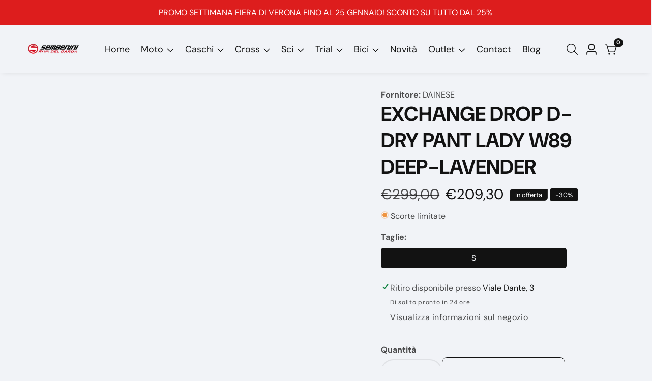

--- FILE ---
content_type: text/html; charset=utf-8
request_url: https://shop.sembenini.it/products/exchange-drop-d-dry-pant-lady-w89-deep-lavender
body_size: 65827
content:

<!doctype html>
<html
  class="no-js"
  lang="it"
  
>
  <head>
    <meta charset="utf-8">
    <meta http-equiv="X-UA-Compatible" content="IE=edge">
    <meta name="viewport" content="width=device-width,initial-scale=1">
    <meta name="theme-color" content="">
    <link rel="canonical" href="https://shop.sembenini.it/products/exchange-drop-d-dry-pant-lady-w89-deep-lavender">
    <link rel="preconnect" href="https://cdn.shopify.com" crossorigin><link rel="icon" type="image/png" href="//shop.sembenini.it/cdn/shop/files/logosembe_PER_WATERMAKE.png?crop=center&height=32&v=1698535089&width=32"><link rel="preconnect" href="https://fonts.shopifycdn.com" crossorigin><title>
      EXCHANGE DROP D-DRY PANT LADY W89 DEEP-LAVENDER
 &ndash; Dainese Pro Shop Riva del Garda</title>

    
      <meta name="description" content="EXCHANGE DROP D-DRY PANT LADY W89 DEEP-LAVENDER">
    

    
<meta property="og:site_name" content="Dainese Pro Shop Riva del Garda">
<meta property="og:url" content="https://shop.sembenini.it/products/exchange-drop-d-dry-pant-lady-w89-deep-lavender">
<meta property="og:title" content="EXCHANGE DROP D-DRY PANT LADY W89 DEEP-LAVENDER">
<meta property="og:type" content="product">
<meta property="og:description" content="EXCHANGE DROP D-DRY PANT LADY W89 DEEP-LAVENDER"><meta property="og:image" content="http://shop.sembenini.it/cdn/shop/products/1697.jpg?v=1698487179">
  <meta property="og:image:secure_url" content="https://shop.sembenini.it/cdn/shop/products/1697.jpg?v=1698487179">
  <meta property="og:image:width" content="900">
  <meta property="og:image:height" content="900"><meta property="og:price:amount" content="209,30">
  <meta property="og:price:currency" content="EUR"><meta name="twitter:card" content="summary_large_image">
<meta name="twitter:title" content="EXCHANGE DROP D-DRY PANT LADY W89 DEEP-LAVENDER">
<meta name="twitter:description" content="EXCHANGE DROP D-DRY PANT LADY W89 DEEP-LAVENDER">


    <script src="//shop.sembenini.it/cdn/shop/t/14/assets/global.js?v=28886823927036207241730664015" defer="defer"></script>

    <script src="//shop.sembenini.it/cdn/shop/t/14/assets/loadMore.js?v=110682198279885056101730664015" defer="defer"></script>

    <script src="//shop.sembenini.it/cdn/shop/t/14/assets/swiper-bundle.min.js?v=2172511954140529931730664016"></script>

    <script src="//shop.sembenini.it/cdn/shop/t/14/assets/custom.js?v=57595886580781305791730664014" defer="defer"></script>

    <script src="//shop.sembenini.it/cdn/shop/t/14/assets/slideshow.js?v=163794430416653749151730664016" defer="defer"></script>

    <script src="//shop.sembenini.it/cdn/shop/t/14/assets/tab-active.js?v=56874913308069119601730664016" defer="defer"></script>
    <script src="//shop.sembenini.it/cdn/shop/t/14/assets/counter-up.js?v=41485555135145303971730664014" defer="defer"></script><script>window.performance && window.performance.mark && window.performance.mark('shopify.content_for_header.start');</script><meta id="shopify-digital-wallet" name="shopify-digital-wallet" content="/82765152597/digital_wallets/dialog">
<meta name="shopify-checkout-api-token" content="56567c86fa0563a4657afd32d169c603">
<meta id="in-context-paypal-metadata" data-shop-id="82765152597" data-venmo-supported="false" data-environment="production" data-locale="it_IT" data-paypal-v4="true" data-currency="EUR">
<link rel="alternate" hreflang="x-default" href="https://shop.sembenini.it/products/exchange-drop-d-dry-pant-lady-w89-deep-lavender">
<link rel="alternate" hreflang="it" href="https://shop.sembenini.it/products/exchange-drop-d-dry-pant-lady-w89-deep-lavender">
<link rel="alternate" hreflang="en" href="https://shop.sembenini.it/en/products/exchange-drop-d-dry-pant-lady-w89-deep-lavender">
<link rel="alternate" type="application/json+oembed" href="https://shop.sembenini.it/products/exchange-drop-d-dry-pant-lady-w89-deep-lavender.oembed">
<script async="async" src="/checkouts/internal/preloads.js?locale=it-IT"></script>
<script id="apple-pay-shop-capabilities" type="application/json">{"shopId":82765152597,"countryCode":"IT","currencyCode":"EUR","merchantCapabilities":["supports3DS"],"merchantId":"gid:\/\/shopify\/Shop\/82765152597","merchantName":"Dainese Pro Shop Riva del Garda","requiredBillingContactFields":["postalAddress","email","phone"],"requiredShippingContactFields":["postalAddress","email","phone"],"shippingType":"shipping","supportedNetworks":["visa","maestro","masterCard","amex"],"total":{"type":"pending","label":"Dainese Pro Shop Riva del Garda","amount":"1.00"},"shopifyPaymentsEnabled":true,"supportsSubscriptions":true}</script>
<script id="shopify-features" type="application/json">{"accessToken":"56567c86fa0563a4657afd32d169c603","betas":["rich-media-storefront-analytics"],"domain":"shop.sembenini.it","predictiveSearch":true,"shopId":82765152597,"locale":"it"}</script>
<script>var Shopify = Shopify || {};
Shopify.shop = "062899-2.myshopify.com";
Shopify.locale = "it";
Shopify.currency = {"active":"EUR","rate":"1.0"};
Shopify.country = "IT";
Shopify.theme = {"name":"install-me-isotech-v3-0-0","id":174448705877,"schema_name":"IsoTech","schema_version":"3.0.0","theme_store_id":null,"role":"main"};
Shopify.theme.handle = "null";
Shopify.theme.style = {"id":null,"handle":null};
Shopify.cdnHost = "shop.sembenini.it/cdn";
Shopify.routes = Shopify.routes || {};
Shopify.routes.root = "/";</script>
<script type="module">!function(o){(o.Shopify=o.Shopify||{}).modules=!0}(window);</script>
<script>!function(o){function n(){var o=[];function n(){o.push(Array.prototype.slice.apply(arguments))}return n.q=o,n}var t=o.Shopify=o.Shopify||{};t.loadFeatures=n(),t.autoloadFeatures=n()}(window);</script>
<script id="shop-js-analytics" type="application/json">{"pageType":"product"}</script>
<script defer="defer" async type="module" src="//shop.sembenini.it/cdn/shopifycloud/shop-js/modules/v2/client.init-shop-cart-sync_dvfQaB1V.it.esm.js"></script>
<script defer="defer" async type="module" src="//shop.sembenini.it/cdn/shopifycloud/shop-js/modules/v2/chunk.common_BW-OJwDu.esm.js"></script>
<script defer="defer" async type="module" src="//shop.sembenini.it/cdn/shopifycloud/shop-js/modules/v2/chunk.modal_CX4jaIRf.esm.js"></script>
<script type="module">
  await import("//shop.sembenini.it/cdn/shopifycloud/shop-js/modules/v2/client.init-shop-cart-sync_dvfQaB1V.it.esm.js");
await import("//shop.sembenini.it/cdn/shopifycloud/shop-js/modules/v2/chunk.common_BW-OJwDu.esm.js");
await import("//shop.sembenini.it/cdn/shopifycloud/shop-js/modules/v2/chunk.modal_CX4jaIRf.esm.js");

  window.Shopify.SignInWithShop?.initShopCartSync?.({"fedCMEnabled":true,"windoidEnabled":true});

</script>
<script>(function() {
  var isLoaded = false;
  function asyncLoad() {
    if (isLoaded) return;
    isLoaded = true;
    var urls = ["https:\/\/packlink-spf-pro.appspot.com\/platform\/PRO\/checkout\/thankYouScript?v=8\u0026shop=062899-2.myshopify.com"];
    for (var i = 0; i < urls.length; i++) {
      var s = document.createElement('script');
      s.type = 'text/javascript';
      s.async = true;
      s.src = urls[i];
      var x = document.getElementsByTagName('script')[0];
      x.parentNode.insertBefore(s, x);
    }
  };
  if(window.attachEvent) {
    window.attachEvent('onload', asyncLoad);
  } else {
    window.addEventListener('load', asyncLoad, false);
  }
})();</script>
<script id="__st">var __st={"a":82765152597,"offset":3600,"reqid":"58a9c3c6-f3fb-4aad-b82c-725a291ad149-1769073396","pageurl":"shop.sembenini.it\/products\/exchange-drop-d-dry-pant-lady-w89-deep-lavender","u":"69963f45b063","p":"product","rtyp":"product","rid":8831695389013};</script>
<script>window.ShopifyPaypalV4VisibilityTracking = true;</script>
<script id="captcha-bootstrap">!function(){'use strict';const t='contact',e='account',n='new_comment',o=[[t,t],['blogs',n],['comments',n],[t,'customer']],c=[[e,'customer_login'],[e,'guest_login'],[e,'recover_customer_password'],[e,'create_customer']],r=t=>t.map((([t,e])=>`form[action*='/${t}']:not([data-nocaptcha='true']) input[name='form_type'][value='${e}']`)).join(','),a=t=>()=>t?[...document.querySelectorAll(t)].map((t=>t.form)):[];function s(){const t=[...o],e=r(t);return a(e)}const i='password',u='form_key',d=['recaptcha-v3-token','g-recaptcha-response','h-captcha-response',i],f=()=>{try{return window.sessionStorage}catch{return}},m='__shopify_v',_=t=>t.elements[u];function p(t,e,n=!1){try{const o=window.sessionStorage,c=JSON.parse(o.getItem(e)),{data:r}=function(t){const{data:e,action:n}=t;return t[m]||n?{data:e,action:n}:{data:t,action:n}}(c);for(const[e,n]of Object.entries(r))t.elements[e]&&(t.elements[e].value=n);n&&o.removeItem(e)}catch(o){console.error('form repopulation failed',{error:o})}}const l='form_type',E='cptcha';function T(t){t.dataset[E]=!0}const w=window,h=w.document,L='Shopify',v='ce_forms',y='captcha';let A=!1;((t,e)=>{const n=(g='f06e6c50-85a8-45c8-87d0-21a2b65856fe',I='https://cdn.shopify.com/shopifycloud/storefront-forms-hcaptcha/ce_storefront_forms_captcha_hcaptcha.v1.5.2.iife.js',D={infoText:'Protetto da hCaptcha',privacyText:'Privacy',termsText:'Termini'},(t,e,n)=>{const o=w[L][v],c=o.bindForm;if(c)return c(t,g,e,D).then(n);var r;o.q.push([[t,g,e,D],n]),r=I,A||(h.body.append(Object.assign(h.createElement('script'),{id:'captcha-provider',async:!0,src:r})),A=!0)});var g,I,D;w[L]=w[L]||{},w[L][v]=w[L][v]||{},w[L][v].q=[],w[L][y]=w[L][y]||{},w[L][y].protect=function(t,e){n(t,void 0,e),T(t)},Object.freeze(w[L][y]),function(t,e,n,w,h,L){const[v,y,A,g]=function(t,e,n){const i=e?o:[],u=t?c:[],d=[...i,...u],f=r(d),m=r(i),_=r(d.filter((([t,e])=>n.includes(e))));return[a(f),a(m),a(_),s()]}(w,h,L),I=t=>{const e=t.target;return e instanceof HTMLFormElement?e:e&&e.form},D=t=>v().includes(t);t.addEventListener('submit',(t=>{const e=I(t);if(!e)return;const n=D(e)&&!e.dataset.hcaptchaBound&&!e.dataset.recaptchaBound,o=_(e),c=g().includes(e)&&(!o||!o.value);(n||c)&&t.preventDefault(),c&&!n&&(function(t){try{if(!f())return;!function(t){const e=f();if(!e)return;const n=_(t);if(!n)return;const o=n.value;o&&e.removeItem(o)}(t);const e=Array.from(Array(32),(()=>Math.random().toString(36)[2])).join('');!function(t,e){_(t)||t.append(Object.assign(document.createElement('input'),{type:'hidden',name:u})),t.elements[u].value=e}(t,e),function(t,e){const n=f();if(!n)return;const o=[...t.querySelectorAll(`input[type='${i}']`)].map((({name:t})=>t)),c=[...d,...o],r={};for(const[a,s]of new FormData(t).entries())c.includes(a)||(r[a]=s);n.setItem(e,JSON.stringify({[m]:1,action:t.action,data:r}))}(t,e)}catch(e){console.error('failed to persist form',e)}}(e),e.submit())}));const S=(t,e)=>{t&&!t.dataset[E]&&(n(t,e.some((e=>e===t))),T(t))};for(const o of['focusin','change'])t.addEventListener(o,(t=>{const e=I(t);D(e)&&S(e,y())}));const B=e.get('form_key'),M=e.get(l),P=B&&M;t.addEventListener('DOMContentLoaded',(()=>{const t=y();if(P)for(const e of t)e.elements[l].value===M&&p(e,B);[...new Set([...A(),...v().filter((t=>'true'===t.dataset.shopifyCaptcha))])].forEach((e=>S(e,t)))}))}(h,new URLSearchParams(w.location.search),n,t,e,['guest_login'])})(!0,!0)}();</script>
<script integrity="sha256-4kQ18oKyAcykRKYeNunJcIwy7WH5gtpwJnB7kiuLZ1E=" data-source-attribution="shopify.loadfeatures" defer="defer" src="//shop.sembenini.it/cdn/shopifycloud/storefront/assets/storefront/load_feature-a0a9edcb.js" crossorigin="anonymous"></script>
<script data-source-attribution="shopify.dynamic_checkout.dynamic.init">var Shopify=Shopify||{};Shopify.PaymentButton=Shopify.PaymentButton||{isStorefrontPortableWallets:!0,init:function(){window.Shopify.PaymentButton.init=function(){};var t=document.createElement("script");t.src="https://shop.sembenini.it/cdn/shopifycloud/portable-wallets/latest/portable-wallets.it.js",t.type="module",document.head.appendChild(t)}};
</script>
<script data-source-attribution="shopify.dynamic_checkout.buyer_consent">
  function portableWalletsHideBuyerConsent(e){var t=document.getElementById("shopify-buyer-consent"),n=document.getElementById("shopify-subscription-policy-button");t&&n&&(t.classList.add("hidden"),t.setAttribute("aria-hidden","true"),n.removeEventListener("click",e))}function portableWalletsShowBuyerConsent(e){var t=document.getElementById("shopify-buyer-consent"),n=document.getElementById("shopify-subscription-policy-button");t&&n&&(t.classList.remove("hidden"),t.removeAttribute("aria-hidden"),n.addEventListener("click",e))}window.Shopify?.PaymentButton&&(window.Shopify.PaymentButton.hideBuyerConsent=portableWalletsHideBuyerConsent,window.Shopify.PaymentButton.showBuyerConsent=portableWalletsShowBuyerConsent);
</script>
<script>
  function portableWalletsCleanup(e){e&&e.src&&console.error("Failed to load portable wallets script "+e.src);var t=document.querySelectorAll("shopify-accelerated-checkout .shopify-payment-button__skeleton, shopify-accelerated-checkout-cart .wallet-cart-button__skeleton"),e=document.getElementById("shopify-buyer-consent");for(let e=0;e<t.length;e++)t[e].remove();e&&e.remove()}function portableWalletsNotLoadedAsModule(e){e instanceof ErrorEvent&&"string"==typeof e.message&&e.message.includes("import.meta")&&"string"==typeof e.filename&&e.filename.includes("portable-wallets")&&(window.removeEventListener("error",portableWalletsNotLoadedAsModule),window.Shopify.PaymentButton.failedToLoad=e,"loading"===document.readyState?document.addEventListener("DOMContentLoaded",window.Shopify.PaymentButton.init):window.Shopify.PaymentButton.init())}window.addEventListener("error",portableWalletsNotLoadedAsModule);
</script>

<script type="module" src="https://shop.sembenini.it/cdn/shopifycloud/portable-wallets/latest/portable-wallets.it.js" onError="portableWalletsCleanup(this)" crossorigin="anonymous"></script>
<script nomodule>
  document.addEventListener("DOMContentLoaded", portableWalletsCleanup);
</script>

<script id='scb4127' type='text/javascript' async='' src='https://shop.sembenini.it/cdn/shopifycloud/privacy-banner/storefront-banner.js'></script><link id="shopify-accelerated-checkout-styles" rel="stylesheet" media="screen" href="https://shop.sembenini.it/cdn/shopifycloud/portable-wallets/latest/accelerated-checkout-backwards-compat.css" crossorigin="anonymous">
<style id="shopify-accelerated-checkout-cart">
        #shopify-buyer-consent {
  margin-top: 1em;
  display: inline-block;
  width: 100%;
}

#shopify-buyer-consent.hidden {
  display: none;
}

#shopify-subscription-policy-button {
  background: none;
  border: none;
  padding: 0;
  text-decoration: underline;
  font-size: inherit;
  cursor: pointer;
}

#shopify-subscription-policy-button::before {
  box-shadow: none;
}

      </style>

<script>window.performance && window.performance.mark && window.performance.mark('shopify.content_for_header.end');</script>

<style data-shopify>
@font-face {
  font-family: "DM Sans";
  font-weight: 400;
  font-style: normal;
  font-display: swap;
  src: url("//shop.sembenini.it/cdn/fonts/dm_sans/dmsans_n4.ec80bd4dd7e1a334c969c265873491ae56018d72.woff2") format("woff2"),
       url("//shop.sembenini.it/cdn/fonts/dm_sans/dmsans_n4.87bdd914d8a61247b911147ae68e754d695c58a6.woff") format("woff");
}

        @font-face {
  font-family: "DM Sans";
  font-weight: 700;
  font-style: normal;
  font-display: swap;
  src: url("//shop.sembenini.it/cdn/fonts/dm_sans/dmsans_n7.97e21d81502002291ea1de8aefb79170c6946ce5.woff2") format("woff2"),
       url("//shop.sembenini.it/cdn/fonts/dm_sans/dmsans_n7.af5c214f5116410ca1d53a2090665620e78e2e1b.woff") format("woff");
}

        @font-face {
  font-family: "DM Sans";
  font-weight: 400;
  font-style: italic;
  font-display: swap;
  src: url("//shop.sembenini.it/cdn/fonts/dm_sans/dmsans_i4.b8fe05e69ee95d5a53155c346957d8cbf5081c1a.woff2") format("woff2"),
       url("//shop.sembenini.it/cdn/fonts/dm_sans/dmsans_i4.403fe28ee2ea63e142575c0aa47684d65f8c23a0.woff") format("woff");
}

        @font-face {
  font-family: "DM Sans";
  font-weight: 700;
  font-style: italic;
  font-display: swap;
  src: url("//shop.sembenini.it/cdn/fonts/dm_sans/dmsans_i7.52b57f7d7342eb7255084623d98ab83fd96e7f9b.woff2") format("woff2"),
       url("//shop.sembenini.it/cdn/fonts/dm_sans/dmsans_i7.d5e14ef18a1d4a8ce78a4187580b4eb1759c2eda.woff") format("woff");
}

@font-face {
  font-family: "DM Sans";
  font-weight: 700;
  font-style: normal;
  font-display: swap;
  src: url("//shop.sembenini.it/cdn/fonts/dm_sans/dmsans_n7.97e21d81502002291ea1de8aefb79170c6946ce5.woff2") format("woff2"),
       url("//shop.sembenini.it/cdn/fonts/dm_sans/dmsans_n7.af5c214f5116410ca1d53a2090665620e78e2e1b.woff") format("woff");
}


          :root,
          .color-background-1 {
            --color-background: 241,243,247;
          
            --gradient-background: #f1f3f7;
          
            --color-foreground: 18,18,18;
            --color-shadow: ,,;
            --color-button: 18,18,18;
            --color-button-text: 255,255,255;
            --color-secondary-button: 241,243,247;
            --color-secondary-button-text: 18,18,18;
            --color-link: 18,18,18;
            --color-badge-foreground: 18,18,18;
            --color-badge-background: 241,243,247;
            --color-badge-border: 18,18,18;
            --payment-terms-background-color: rgb(241 243 247);
            --primary-button-hover-background: 18,18,18;
            --primary-button-hover-text: 255,255,255;
            --secondary-button-hover-background:  18,18,18;
            --secondary-button-hover-text:  255,255,255;
            --text-link-hover-color:  22,24,128;
            --success-text-color:  51,114,57;
            --warning-text-color:  146,44,44;
          }
          
          
          .color-background-2 {
            --color-background: 255,255,255;
          
            --gradient-background: #ffffff;
          
            --color-foreground: 16,15,15;
            --color-shadow: ,,;
            --color-button: 255,255,255;
            --color-button-text: 18,18,18;
            --color-secondary-button: 255,255,255;
            --color-secondary-button-text: 18,18,18;
            --color-link: 18,18,18;
            --color-badge-foreground: 16,15,15;
            --color-badge-background: 255,255,255;
            --color-badge-border: 16,15,15;
            --payment-terms-background-color: rgb(255 255 255);
            --primary-button-hover-background: 18,18,18;
            --primary-button-hover-text: 255,255,255;
            --secondary-button-hover-background:  18,18,18;
            --secondary-button-hover-text:  255,255,255;
            --text-link-hover-color:  17,17,17;
            --success-text-color:  0,128,0;
            --warning-text-color:  146,44,44;
          }
          
          
          .color-inverse {
            --color-background: 36,40,51;
          
            --gradient-background: #242833;
          
            --color-foreground: 255,255,255;
            --color-shadow: ,,;
            --color-button: 255,255,255;
            --color-button-text: 17,17,17;
            --color-secondary-button: 36,40,51;
            --color-secondary-button-text: 255,255,255;
            --color-link: 255,255,255;
            --color-badge-foreground: 255,255,255;
            --color-badge-background: 36,40,51;
            --color-badge-border: 255,255,255;
            --payment-terms-background-color: rgb(36 40 51);
            --primary-button-hover-background: 18,18,18;
            --primary-button-hover-text: 255,255,255;
            --secondary-button-hover-background:  18,18,18;
            --secondary-button-hover-text:  255,255,255;
            --text-link-hover-color:  18,18,18;
            --success-text-color:  51,114,57;
            --warning-text-color:  146,44,44;
          }
          
          
          .color-accent-1 {
            --color-background: 221,29,29;
          
            --gradient-background: #dd1d1d;
          
            --color-foreground: 255,255,255;
            --color-shadow: ,,;
            --color-button: 17,17,17;
            --color-button-text: 18,18,18;
            --color-secondary-button: 221,29,29;
            --color-secondary-button-text: 18,18,18;
            --color-link: 18,18,18;
            --color-badge-foreground: 255,255,255;
            --color-badge-background: 221,29,29;
            --color-badge-border: 255,255,255;
            --payment-terms-background-color: rgb(221 29 29);
            --primary-button-hover-background: 18,18,18;
            --primary-button-hover-text: 255,255,255;
            --secondary-button-hover-background:  17,17,17;
            --secondary-button-hover-text:  255,255,255;
            --text-link-hover-color:  190,21,21;
            --success-text-color:  51,114,57;
            --warning-text-color:  146,44,44;
          }
          
          
          .color-accent-2 {
            --color-background: 19,19,19;
          
            --gradient-background: #131313;
          
            --color-foreground: 255,255,255;
            --color-shadow: ,,;
            --color-button: 255,255,255;
            --color-button-text: 18,18,18;
            --color-secondary-button: 19,19,19;
            --color-secondary-button-text: 255,255,255;
            --color-link: 255,255,255;
            --color-badge-foreground: 255,255,255;
            --color-badge-background: 19,19,19;
            --color-badge-border: 255,255,255;
            --payment-terms-background-color: rgb(19 19 19);
            --primary-button-hover-background: 18,18,18;
            --primary-button-hover-text: 255,255,255;
            --secondary-button-hover-background:  18,18,18;
            --secondary-button-hover-text:  255,255,255;
            --text-link-hover-color:  18,18,18;
            --success-text-color:  51,114,57;
            --warning-text-color:  146,44,44;
          }
          
          
          .color-scheme-930e7e6c-61d9-4bba-9a30-8c655b499bb7 {
            --color-background: 221,240,223;
          
            --gradient-background: #ddf0df;
          
            --color-foreground: 51,114,57;
            --color-shadow: ,,;
            --color-button: 12,82,186;
            --color-button-text: 255,255,255;
            --color-secondary-button: 221,240,223;
            --color-secondary-button-text: 18,18,18;
            --color-link: 18,18,18;
            --color-badge-foreground: 51,114,57;
            --color-badge-background: 221,240,223;
            --color-badge-border: 51,114,57;
            --payment-terms-background-color: rgb(221 240 223);
            --primary-button-hover-background: 18,18,18;
            --primary-button-hover-text: 255,255,255;
            --secondary-button-hover-background:  18,18,18;
            --secondary-button-hover-text:  255,255,255;
            --text-link-hover-color:  12,82,186;
            --success-text-color:  51,114,57;
            --warning-text-color:  146,44,44;
          }
          
          
          .color-scheme-7409ae75-7200-41c9-953d-b1d134c8d4a3 {
            --color-background: 247,229,229;
          
            --gradient-background: #f7e5e5;
          
            --color-foreground: 146,44,44;
            --color-shadow: ,,;
            --color-button: 12,82,186;
            --color-button-text: 255,255,255;
            --color-secondary-button: 247,229,229;
            --color-secondary-button-text: 18,18,18;
            --color-link: 18,18,18;
            --color-badge-foreground: 146,44,44;
            --color-badge-background: 247,229,229;
            --color-badge-border: 146,44,44;
            --payment-terms-background-color: rgb(247 229 229);
            --primary-button-hover-background: 61,51,51;
            --primary-button-hover-text: 255,255,255;
            --secondary-button-hover-background:  18,18,18;
            --secondary-button-hover-text:  255,255,255;
            --text-link-hover-color:  12,82,186;
            --success-text-color:  51,114,57;
            --warning-text-color:  146,44,44;
          }
          

          body, .color-background-1, .color-background-2, .color-inverse, .color-accent-1, .color-accent-2, .color-scheme-930e7e6c-61d9-4bba-9a30-8c655b499bb7, .color-scheme-7409ae75-7200-41c9-953d-b1d134c8d4a3 {
            color: rgba(var(--color-foreground), 0.75);
            background-color: rgb(var(--color-background));
          }

        :root {--font-body-family: "DM Sans", sans-serif;
          --font-body-style: normal;
          --font-body-weight: 400;--font-heading-family: "DM Sans", sans-serif;
          --font-heading-style: normal;
          --font-heading-weight: 700;--placeholder-background: 255, 255, 255;
          --placeholder-foreground: 18, 18, 18;

          --gradient-base-background-1: #ffffff;
          --gradient-base-background-2: #f7f8fc;
          --gradient-base-accent-1: #ee2761;
          --gradient-base-accent-2: #131313;

      	  --font-body-size: 1.0;
      	  --font-heading-size: 1.0;
      	  --heading-letter-spacing: 0px;
      	  --header-text-case: none;

      	  --button-border-width: 1px;
          --button-border-radius: 10px;
          --button-letter-spacing: 0px;
      	  --button-font-size: 1.0;
      	  --button-text-case: none;

          --container-lg-width: 120rem;
          --page-width: 120rem;
          --container-fluid-offset: 19rem;
          --transition: all 0.3s ease 0s;
          --duration-long: 500ms;
          --grid-desktop-vertical-spacing: 20px;
          --grid-desktop-horizontal-spacing: 20px;
          --grid-mobile-vertical-spacing: 20px;
          --grid-mobile-horizontal-spacing: 20px;
        }

       :root {
        --white-color: #FFFFFF;
      }

        *,
        *::before,
        *::after {
          box-sizing: inherit;
        }

        html {
          box-sizing: border-box;
          height: 100%;
          margin: 0;
          padding: 0;
      	font-size: calc(var(--font-body-size) * 62.5%);
        }

        body {
      	margin: 0;
          min-height: 100%;
          font-size: 1.5rem;
      	letter-spacing: 0px;
          line-height: calc(1 + 0.8 / var(--font-body-size));
          font-family: var(--font-body-family);
          font-style: var(--font-body-style);
          font-weight: var(--font-body-weight);
          position: relative;
          visibility: visible;
          overflow-x: hidden;
        }
      @media only screen and (min-width: 992px){
          body {
            font-size: 1.6rem;
          }
      }
    </style>

    <link href="//shop.sembenini.it/cdn/shop/t/14/assets/swiper-bundle.min.css?v=139857924144629129411730664016" rel="stylesheet" type="text/css" media="all" />
    <link href="//shop.sembenini.it/cdn/shop/t/14/assets/glightbox.min.css?v=6584754293802081701730664014" rel="stylesheet" type="text/css" media="all" />
    <link href="//shop.sembenini.it/cdn/shop/t/14/assets/base.css?v=182195065732553780791730664013" rel="stylesheet" type="text/css" media="all" />
<link rel="preload" as="font" href="//shop.sembenini.it/cdn/fonts/dm_sans/dmsans_n4.ec80bd4dd7e1a334c969c265873491ae56018d72.woff2" type="font/woff2" crossorigin><link rel="preload" as="font" href="//shop.sembenini.it/cdn/fonts/dm_sans/dmsans_n7.97e21d81502002291ea1de8aefb79170c6946ce5.woff2" type="font/woff2" crossorigin><link
      rel="stylesheet"
      href="//shop.sembenini.it/cdn/shop/t/14/assets/component-predictive-search.css?v=124961503082006743511730664014"
      media="print"
      onload="this.media='all'"
    >

    <script>
      document.documentElement.className = document.documentElement.className.replace('no-js', 'js');
    </script>
  <link href="https://monorail-edge.shopifysvc.com" rel="dns-prefetch">
<script>(function(){if ("sendBeacon" in navigator && "performance" in window) {try {var session_token_from_headers = performance.getEntriesByType('navigation')[0].serverTiming.find(x => x.name == '_s').description;} catch {var session_token_from_headers = undefined;}var session_cookie_matches = document.cookie.match(/_shopify_s=([^;]*)/);var session_token_from_cookie = session_cookie_matches && session_cookie_matches.length === 2 ? session_cookie_matches[1] : "";var session_token = session_token_from_headers || session_token_from_cookie || "";function handle_abandonment_event(e) {var entries = performance.getEntries().filter(function(entry) {return /monorail-edge.shopifysvc.com/.test(entry.name);});if (!window.abandonment_tracked && entries.length === 0) {window.abandonment_tracked = true;var currentMs = Date.now();var navigation_start = performance.timing.navigationStart;var payload = {shop_id: 82765152597,url: window.location.href,navigation_start,duration: currentMs - navigation_start,session_token,page_type: "product"};window.navigator.sendBeacon("https://monorail-edge.shopifysvc.com/v1/produce", JSON.stringify({schema_id: "online_store_buyer_site_abandonment/1.1",payload: payload,metadata: {event_created_at_ms: currentMs,event_sent_at_ms: currentMs}}));}}window.addEventListener('pagehide', handle_abandonment_event);}}());</script>
<script id="web-pixels-manager-setup">(function e(e,d,r,n,o){if(void 0===o&&(o={}),!Boolean(null===(a=null===(i=window.Shopify)||void 0===i?void 0:i.analytics)||void 0===a?void 0:a.replayQueue)){var i,a;window.Shopify=window.Shopify||{};var t=window.Shopify;t.analytics=t.analytics||{};var s=t.analytics;s.replayQueue=[],s.publish=function(e,d,r){return s.replayQueue.push([e,d,r]),!0};try{self.performance.mark("wpm:start")}catch(e){}var l=function(){var e={modern:/Edge?\/(1{2}[4-9]|1[2-9]\d|[2-9]\d{2}|\d{4,})\.\d+(\.\d+|)|Firefox\/(1{2}[4-9]|1[2-9]\d|[2-9]\d{2}|\d{4,})\.\d+(\.\d+|)|Chrom(ium|e)\/(9{2}|\d{3,})\.\d+(\.\d+|)|(Maci|X1{2}).+ Version\/(15\.\d+|(1[6-9]|[2-9]\d|\d{3,})\.\d+)([,.]\d+|)( \(\w+\)|)( Mobile\/\w+|) Safari\/|Chrome.+OPR\/(9{2}|\d{3,})\.\d+\.\d+|(CPU[ +]OS|iPhone[ +]OS|CPU[ +]iPhone|CPU IPhone OS|CPU iPad OS)[ +]+(15[._]\d+|(1[6-9]|[2-9]\d|\d{3,})[._]\d+)([._]\d+|)|Android:?[ /-](13[3-9]|1[4-9]\d|[2-9]\d{2}|\d{4,})(\.\d+|)(\.\d+|)|Android.+Firefox\/(13[5-9]|1[4-9]\d|[2-9]\d{2}|\d{4,})\.\d+(\.\d+|)|Android.+Chrom(ium|e)\/(13[3-9]|1[4-9]\d|[2-9]\d{2}|\d{4,})\.\d+(\.\d+|)|SamsungBrowser\/([2-9]\d|\d{3,})\.\d+/,legacy:/Edge?\/(1[6-9]|[2-9]\d|\d{3,})\.\d+(\.\d+|)|Firefox\/(5[4-9]|[6-9]\d|\d{3,})\.\d+(\.\d+|)|Chrom(ium|e)\/(5[1-9]|[6-9]\d|\d{3,})\.\d+(\.\d+|)([\d.]+$|.*Safari\/(?![\d.]+ Edge\/[\d.]+$))|(Maci|X1{2}).+ Version\/(10\.\d+|(1[1-9]|[2-9]\d|\d{3,})\.\d+)([,.]\d+|)( \(\w+\)|)( Mobile\/\w+|) Safari\/|Chrome.+OPR\/(3[89]|[4-9]\d|\d{3,})\.\d+\.\d+|(CPU[ +]OS|iPhone[ +]OS|CPU[ +]iPhone|CPU IPhone OS|CPU iPad OS)[ +]+(10[._]\d+|(1[1-9]|[2-9]\d|\d{3,})[._]\d+)([._]\d+|)|Android:?[ /-](13[3-9]|1[4-9]\d|[2-9]\d{2}|\d{4,})(\.\d+|)(\.\d+|)|Mobile Safari.+OPR\/([89]\d|\d{3,})\.\d+\.\d+|Android.+Firefox\/(13[5-9]|1[4-9]\d|[2-9]\d{2}|\d{4,})\.\d+(\.\d+|)|Android.+Chrom(ium|e)\/(13[3-9]|1[4-9]\d|[2-9]\d{2}|\d{4,})\.\d+(\.\d+|)|Android.+(UC? ?Browser|UCWEB|U3)[ /]?(15\.([5-9]|\d{2,})|(1[6-9]|[2-9]\d|\d{3,})\.\d+)\.\d+|SamsungBrowser\/(5\.\d+|([6-9]|\d{2,})\.\d+)|Android.+MQ{2}Browser\/(14(\.(9|\d{2,})|)|(1[5-9]|[2-9]\d|\d{3,})(\.\d+|))(\.\d+|)|K[Aa][Ii]OS\/(3\.\d+|([4-9]|\d{2,})\.\d+)(\.\d+|)/},d=e.modern,r=e.legacy,n=navigator.userAgent;return n.match(d)?"modern":n.match(r)?"legacy":"unknown"}(),u="modern"===l?"modern":"legacy",c=(null!=n?n:{modern:"",legacy:""})[u],f=function(e){return[e.baseUrl,"/wpm","/b",e.hashVersion,"modern"===e.buildTarget?"m":"l",".js"].join("")}({baseUrl:d,hashVersion:r,buildTarget:u}),m=function(e){var d=e.version,r=e.bundleTarget,n=e.surface,o=e.pageUrl,i=e.monorailEndpoint;return{emit:function(e){var a=e.status,t=e.errorMsg,s=(new Date).getTime(),l=JSON.stringify({metadata:{event_sent_at_ms:s},events:[{schema_id:"web_pixels_manager_load/3.1",payload:{version:d,bundle_target:r,page_url:o,status:a,surface:n,error_msg:t},metadata:{event_created_at_ms:s}}]});if(!i)return console&&console.warn&&console.warn("[Web Pixels Manager] No Monorail endpoint provided, skipping logging."),!1;try{return self.navigator.sendBeacon.bind(self.navigator)(i,l)}catch(e){}var u=new XMLHttpRequest;try{return u.open("POST",i,!0),u.setRequestHeader("Content-Type","text/plain"),u.send(l),!0}catch(e){return console&&console.warn&&console.warn("[Web Pixels Manager] Got an unhandled error while logging to Monorail."),!1}}}}({version:r,bundleTarget:l,surface:e.surface,pageUrl:self.location.href,monorailEndpoint:e.monorailEndpoint});try{o.browserTarget=l,function(e){var d=e.src,r=e.async,n=void 0===r||r,o=e.onload,i=e.onerror,a=e.sri,t=e.scriptDataAttributes,s=void 0===t?{}:t,l=document.createElement("script"),u=document.querySelector("head"),c=document.querySelector("body");if(l.async=n,l.src=d,a&&(l.integrity=a,l.crossOrigin="anonymous"),s)for(var f in s)if(Object.prototype.hasOwnProperty.call(s,f))try{l.dataset[f]=s[f]}catch(e){}if(o&&l.addEventListener("load",o),i&&l.addEventListener("error",i),u)u.appendChild(l);else{if(!c)throw new Error("Did not find a head or body element to append the script");c.appendChild(l)}}({src:f,async:!0,onload:function(){if(!function(){var e,d;return Boolean(null===(d=null===(e=window.Shopify)||void 0===e?void 0:e.analytics)||void 0===d?void 0:d.initialized)}()){var d=window.webPixelsManager.init(e)||void 0;if(d){var r=window.Shopify.analytics;r.replayQueue.forEach((function(e){var r=e[0],n=e[1],o=e[2];d.publishCustomEvent(r,n,o)})),r.replayQueue=[],r.publish=d.publishCustomEvent,r.visitor=d.visitor,r.initialized=!0}}},onerror:function(){return m.emit({status:"failed",errorMsg:"".concat(f," has failed to load")})},sri:function(e){var d=/^sha384-[A-Za-z0-9+/=]+$/;return"string"==typeof e&&d.test(e)}(c)?c:"",scriptDataAttributes:o}),m.emit({status:"loading"})}catch(e){m.emit({status:"failed",errorMsg:(null==e?void 0:e.message)||"Unknown error"})}}})({shopId: 82765152597,storefrontBaseUrl: "https://shop.sembenini.it",extensionsBaseUrl: "https://extensions.shopifycdn.com/cdn/shopifycloud/web-pixels-manager",monorailEndpoint: "https://monorail-edge.shopifysvc.com/unstable/produce_batch",surface: "storefront-renderer",enabledBetaFlags: ["2dca8a86"],webPixelsConfigList: [{"id":"1022263637","configuration":"{\"config\":\"{\\\"pixel_id\\\":\\\"G-1GTQCT8R2F\\\",\\\"target_country\\\":\\\"IT\\\",\\\"gtag_events\\\":[{\\\"type\\\":\\\"begin_checkout\\\",\\\"action_label\\\":[\\\"G-1GTQCT8R2F\\\",\\\"AW-861966096\\\/dlr1CPjs3v8YEJCegpsD\\\"]},{\\\"type\\\":\\\"search\\\",\\\"action_label\\\":[\\\"G-1GTQCT8R2F\\\",\\\"AW-861966096\\\/0QgNCPLs3v8YEJCegpsD\\\"]},{\\\"type\\\":\\\"view_item\\\",\\\"action_label\\\":[\\\"G-1GTQCT8R2F\\\",\\\"AW-861966096\\\/_uIYCO_s3v8YEJCegpsD\\\",\\\"MC-HBCSF5FD9P\\\"]},{\\\"type\\\":\\\"purchase\\\",\\\"action_label\\\":[\\\"G-1GTQCT8R2F\\\",\\\"AW-861966096\\\/62uzCIjr3v8YEJCegpsD\\\",\\\"MC-HBCSF5FD9P\\\"]},{\\\"type\\\":\\\"page_view\\\",\\\"action_label\\\":[\\\"G-1GTQCT8R2F\\\",\\\"AW-861966096\\\/xi6zCOzs3v8YEJCegpsD\\\",\\\"MC-HBCSF5FD9P\\\"]},{\\\"type\\\":\\\"add_payment_info\\\",\\\"action_label\\\":[\\\"G-1GTQCT8R2F\\\",\\\"AW-861966096\\\/JYuKCJnt3v8YEJCegpsD\\\"]},{\\\"type\\\":\\\"add_to_cart\\\",\\\"action_label\\\":[\\\"G-1GTQCT8R2F\\\",\\\"AW-861966096\\\/NbXSCPXs3v8YEJCegpsD\\\"]}],\\\"enable_monitoring_mode\\\":false}\"}","eventPayloadVersion":"v1","runtimeContext":"OPEN","scriptVersion":"b2a88bafab3e21179ed38636efcd8a93","type":"APP","apiClientId":1780363,"privacyPurposes":[],"dataSharingAdjustments":{"protectedCustomerApprovalScopes":["read_customer_address","read_customer_email","read_customer_name","read_customer_personal_data","read_customer_phone"]}},{"id":"shopify-app-pixel","configuration":"{}","eventPayloadVersion":"v1","runtimeContext":"STRICT","scriptVersion":"0450","apiClientId":"shopify-pixel","type":"APP","privacyPurposes":["ANALYTICS","MARKETING"]},{"id":"shopify-custom-pixel","eventPayloadVersion":"v1","runtimeContext":"LAX","scriptVersion":"0450","apiClientId":"shopify-pixel","type":"CUSTOM","privacyPurposes":["ANALYTICS","MARKETING"]}],isMerchantRequest: false,initData: {"shop":{"name":"Dainese Pro Shop Riva del Garda","paymentSettings":{"currencyCode":"EUR"},"myshopifyDomain":"062899-2.myshopify.com","countryCode":"IT","storefrontUrl":"https:\/\/shop.sembenini.it"},"customer":null,"cart":null,"checkout":null,"productVariants":[{"price":{"amount":209.3,"currencyCode":"EUR"},"product":{"title":"EXCHANGE DROP D-DRY PANT LADY W89 DEEP-LAVENDER","vendor":"DAINESE","id":"8831695389013","untranslatedTitle":"EXCHANGE DROP D-DRY PANT LADY W89 DEEP-LAVENDER","url":"\/products\/exchange-drop-d-dry-pant-lady-w89-deep-lavender","type":"Sci"},"id":"47429393121621","image":{"src":"\/\/shop.sembenini.it\/cdn\/shop\/products\/1697.jpg?v=1698487179"},"sku":"A010007488","title":"4XS","untranslatedTitle":"4XS"},{"price":{"amount":209.3,"currencyCode":"EUR"},"product":{"title":"EXCHANGE DROP D-DRY PANT LADY W89 DEEP-LAVENDER","vendor":"DAINESE","id":"8831695389013","untranslatedTitle":"EXCHANGE DROP D-DRY PANT LADY W89 DEEP-LAVENDER","url":"\/products\/exchange-drop-d-dry-pant-lady-w89-deep-lavender","type":"Sci"},"id":"47429393154389","image":{"src":"\/\/shop.sembenini.it\/cdn\/shop\/products\/1697.jpg?v=1698487179"},"sku":"A020007488","title":"3XS","untranslatedTitle":"3XS"},{"price":{"amount":209.3,"currencyCode":"EUR"},"product":{"title":"EXCHANGE DROP D-DRY PANT LADY W89 DEEP-LAVENDER","vendor":"DAINESE","id":"8831695389013","untranslatedTitle":"EXCHANGE DROP D-DRY PANT LADY W89 DEEP-LAVENDER","url":"\/products\/exchange-drop-d-dry-pant-lady-w89-deep-lavender","type":"Sci"},"id":"47429393187157","image":{"src":"\/\/shop.sembenini.it\/cdn\/shop\/products\/1697.jpg?v=1698487179"},"sku":"A030007488","title":"XXS","untranslatedTitle":"XXS"},{"price":{"amount":209.3,"currencyCode":"EUR"},"product":{"title":"EXCHANGE DROP D-DRY PANT LADY W89 DEEP-LAVENDER","vendor":"DAINESE","id":"8831695389013","untranslatedTitle":"EXCHANGE DROP D-DRY PANT LADY W89 DEEP-LAVENDER","url":"\/products\/exchange-drop-d-dry-pant-lady-w89-deep-lavender","type":"Sci"},"id":"47429393219925","image":{"src":"\/\/shop.sembenini.it\/cdn\/shop\/products\/1697.jpg?v=1698487179"},"sku":"A040007488","title":"XS","untranslatedTitle":"XS"},{"price":{"amount":209.3,"currencyCode":"EUR"},"product":{"title":"EXCHANGE DROP D-DRY PANT LADY W89 DEEP-LAVENDER","vendor":"DAINESE","id":"8831695389013","untranslatedTitle":"EXCHANGE DROP D-DRY PANT LADY W89 DEEP-LAVENDER","url":"\/products\/exchange-drop-d-dry-pant-lady-w89-deep-lavender","type":"Sci"},"id":"47429393252693","image":{"src":"\/\/shop.sembenini.it\/cdn\/shop\/products\/1697.jpg?v=1698487179"},"sku":"A050007488","title":"S","untranslatedTitle":"S"},{"price":{"amount":209.3,"currencyCode":"EUR"},"product":{"title":"EXCHANGE DROP D-DRY PANT LADY W89 DEEP-LAVENDER","vendor":"DAINESE","id":"8831695389013","untranslatedTitle":"EXCHANGE DROP D-DRY PANT LADY W89 DEEP-LAVENDER","url":"\/products\/exchange-drop-d-dry-pant-lady-w89-deep-lavender","type":"Sci"},"id":"47429393285461","image":{"src":"\/\/shop.sembenini.it\/cdn\/shop\/products\/1697.jpg?v=1698487179"},"sku":"A060007488","title":"MS","untranslatedTitle":"MS"},{"price":{"amount":209.3,"currencyCode":"EUR"},"product":{"title":"EXCHANGE DROP D-DRY PANT LADY W89 DEEP-LAVENDER","vendor":"DAINESE","id":"8831695389013","untranslatedTitle":"EXCHANGE DROP D-DRY PANT LADY W89 DEEP-LAVENDER","url":"\/products\/exchange-drop-d-dry-pant-lady-w89-deep-lavender","type":"Sci"},"id":"47429393318229","image":{"src":"\/\/shop.sembenini.it\/cdn\/shop\/products\/1697.jpg?v=1698487179"},"sku":"A070007488","title":"M","untranslatedTitle":"M"},{"price":{"amount":209.3,"currencyCode":"EUR"},"product":{"title":"EXCHANGE DROP D-DRY PANT LADY W89 DEEP-LAVENDER","vendor":"DAINESE","id":"8831695389013","untranslatedTitle":"EXCHANGE DROP D-DRY PANT LADY W89 DEEP-LAVENDER","url":"\/products\/exchange-drop-d-dry-pant-lady-w89-deep-lavender","type":"Sci"},"id":"47429393350997","image":{"src":"\/\/shop.sembenini.it\/cdn\/shop\/products\/1697.jpg?v=1698487179"},"sku":"A080007488","title":"ML","untranslatedTitle":"ML"},{"price":{"amount":209.3,"currencyCode":"EUR"},"product":{"title":"EXCHANGE DROP D-DRY PANT LADY W89 DEEP-LAVENDER","vendor":"DAINESE","id":"8831695389013","untranslatedTitle":"EXCHANGE DROP D-DRY PANT LADY W89 DEEP-LAVENDER","url":"\/products\/exchange-drop-d-dry-pant-lady-w89-deep-lavender","type":"Sci"},"id":"47429393383765","image":{"src":"\/\/shop.sembenini.it\/cdn\/shop\/products\/1697.jpg?v=1698487179"},"sku":"A090007488","title":"L","untranslatedTitle":"L"},{"price":{"amount":209.3,"currencyCode":"EUR"},"product":{"title":"EXCHANGE DROP D-DRY PANT LADY W89 DEEP-LAVENDER","vendor":"DAINESE","id":"8831695389013","untranslatedTitle":"EXCHANGE DROP D-DRY PANT LADY W89 DEEP-LAVENDER","url":"\/products\/exchange-drop-d-dry-pant-lady-w89-deep-lavender","type":"Sci"},"id":"47429393416533","image":{"src":"\/\/shop.sembenini.it\/cdn\/shop\/products\/1697.jpg?v=1698487179"},"sku":"A100007488","title":"XL","untranslatedTitle":"XL"},{"price":{"amount":209.3,"currencyCode":"EUR"},"product":{"title":"EXCHANGE DROP D-DRY PANT LADY W89 DEEP-LAVENDER","vendor":"DAINESE","id":"8831695389013","untranslatedTitle":"EXCHANGE DROP D-DRY PANT LADY W89 DEEP-LAVENDER","url":"\/products\/exchange-drop-d-dry-pant-lady-w89-deep-lavender","type":"Sci"},"id":"47429393449301","image":{"src":"\/\/shop.sembenini.it\/cdn\/shop\/products\/1697.jpg?v=1698487179"},"sku":"A110007488","title":"XXL","untranslatedTitle":"XXL"},{"price":{"amount":209.3,"currencyCode":"EUR"},"product":{"title":"EXCHANGE DROP D-DRY PANT LADY W89 DEEP-LAVENDER","vendor":"DAINESE","id":"8831695389013","untranslatedTitle":"EXCHANGE DROP D-DRY PANT LADY W89 DEEP-LAVENDER","url":"\/products\/exchange-drop-d-dry-pant-lady-w89-deep-lavender","type":"Sci"},"id":"47429393482069","image":{"src":"\/\/shop.sembenini.it\/cdn\/shop\/products\/1697.jpg?v=1698487179"},"sku":"A120007488","title":"3XL","untranslatedTitle":"3XL"},{"price":{"amount":209.3,"currencyCode":"EUR"},"product":{"title":"EXCHANGE DROP D-DRY PANT LADY W89 DEEP-LAVENDER","vendor":"DAINESE","id":"8831695389013","untranslatedTitle":"EXCHANGE DROP D-DRY PANT LADY W89 DEEP-LAVENDER","url":"\/products\/exchange-drop-d-dry-pant-lady-w89-deep-lavender","type":"Sci"},"id":"47429393514837","image":{"src":"\/\/shop.sembenini.it\/cdn\/shop\/products\/1697.jpg?v=1698487179"},"sku":"A130007488","title":"4XL","untranslatedTitle":"4XL"},{"price":{"amount":209.3,"currencyCode":"EUR"},"product":{"title":"EXCHANGE DROP D-DRY PANT LADY W89 DEEP-LAVENDER","vendor":"DAINESE","id":"8831695389013","untranslatedTitle":"EXCHANGE DROP D-DRY PANT LADY W89 DEEP-LAVENDER","url":"\/products\/exchange-drop-d-dry-pant-lady-w89-deep-lavender","type":"Sci"},"id":"47429393547605","image":{"src":"\/\/shop.sembenini.it\/cdn\/shop\/products\/1697.jpg?v=1698487179"},"sku":"A140007488","title":"5XL","untranslatedTitle":"5XL"},{"price":{"amount":209.3,"currencyCode":"EUR"},"product":{"title":"EXCHANGE DROP D-DRY PANT LADY W89 DEEP-LAVENDER","vendor":"DAINESE","id":"8831695389013","untranslatedTitle":"EXCHANGE DROP D-DRY PANT LADY W89 DEEP-LAVENDER","url":"\/products\/exchange-drop-d-dry-pant-lady-w89-deep-lavender","type":"Sci"},"id":"47429393580373","image":{"src":"\/\/shop.sembenini.it\/cdn\/shop\/products\/1697.jpg?v=1698487179"},"sku":"A160007488","title":"N","untranslatedTitle":"N"}],"purchasingCompany":null},},"https://shop.sembenini.it/cdn","fcfee988w5aeb613cpc8e4bc33m6693e112",{"modern":"","legacy":""},{"shopId":"82765152597","storefrontBaseUrl":"https:\/\/shop.sembenini.it","extensionBaseUrl":"https:\/\/extensions.shopifycdn.com\/cdn\/shopifycloud\/web-pixels-manager","surface":"storefront-renderer","enabledBetaFlags":"[\"2dca8a86\"]","isMerchantRequest":"false","hashVersion":"fcfee988w5aeb613cpc8e4bc33m6693e112","publish":"custom","events":"[[\"page_viewed\",{}],[\"product_viewed\",{\"productVariant\":{\"price\":{\"amount\":209.3,\"currencyCode\":\"EUR\"},\"product\":{\"title\":\"EXCHANGE DROP D-DRY PANT LADY W89 DEEP-LAVENDER\",\"vendor\":\"DAINESE\",\"id\":\"8831695389013\",\"untranslatedTitle\":\"EXCHANGE DROP D-DRY PANT LADY W89 DEEP-LAVENDER\",\"url\":\"\/products\/exchange-drop-d-dry-pant-lady-w89-deep-lavender\",\"type\":\"Sci\"},\"id\":\"47429393252693\",\"image\":{\"src\":\"\/\/shop.sembenini.it\/cdn\/shop\/products\/1697.jpg?v=1698487179\"},\"sku\":\"A050007488\",\"title\":\"S\",\"untranslatedTitle\":\"S\"}}]]"});</script><script>
  window.ShopifyAnalytics = window.ShopifyAnalytics || {};
  window.ShopifyAnalytics.meta = window.ShopifyAnalytics.meta || {};
  window.ShopifyAnalytics.meta.currency = 'EUR';
  var meta = {"product":{"id":8831695389013,"gid":"gid:\/\/shopify\/Product\/8831695389013","vendor":"DAINESE","type":"Sci","handle":"exchange-drop-d-dry-pant-lady-w89-deep-lavender","variants":[{"id":47429393121621,"price":20930,"name":"EXCHANGE DROP D-DRY PANT LADY W89 DEEP-LAVENDER - 4XS","public_title":"4XS","sku":"A010007488"},{"id":47429393154389,"price":20930,"name":"EXCHANGE DROP D-DRY PANT LADY W89 DEEP-LAVENDER - 3XS","public_title":"3XS","sku":"A020007488"},{"id":47429393187157,"price":20930,"name":"EXCHANGE DROP D-DRY PANT LADY W89 DEEP-LAVENDER - XXS","public_title":"XXS","sku":"A030007488"},{"id":47429393219925,"price":20930,"name":"EXCHANGE DROP D-DRY PANT LADY W89 DEEP-LAVENDER - XS","public_title":"XS","sku":"A040007488"},{"id":47429393252693,"price":20930,"name":"EXCHANGE DROP D-DRY PANT LADY W89 DEEP-LAVENDER - S","public_title":"S","sku":"A050007488"},{"id":47429393285461,"price":20930,"name":"EXCHANGE DROP D-DRY PANT LADY W89 DEEP-LAVENDER - MS","public_title":"MS","sku":"A060007488"},{"id":47429393318229,"price":20930,"name":"EXCHANGE DROP D-DRY PANT LADY W89 DEEP-LAVENDER - M","public_title":"M","sku":"A070007488"},{"id":47429393350997,"price":20930,"name":"EXCHANGE DROP D-DRY PANT LADY W89 DEEP-LAVENDER - ML","public_title":"ML","sku":"A080007488"},{"id":47429393383765,"price":20930,"name":"EXCHANGE DROP D-DRY PANT LADY W89 DEEP-LAVENDER - L","public_title":"L","sku":"A090007488"},{"id":47429393416533,"price":20930,"name":"EXCHANGE DROP D-DRY PANT LADY W89 DEEP-LAVENDER - XL","public_title":"XL","sku":"A100007488"},{"id":47429393449301,"price":20930,"name":"EXCHANGE DROP D-DRY PANT LADY W89 DEEP-LAVENDER - XXL","public_title":"XXL","sku":"A110007488"},{"id":47429393482069,"price":20930,"name":"EXCHANGE DROP D-DRY PANT LADY W89 DEEP-LAVENDER - 3XL","public_title":"3XL","sku":"A120007488"},{"id":47429393514837,"price":20930,"name":"EXCHANGE DROP D-DRY PANT LADY W89 DEEP-LAVENDER - 4XL","public_title":"4XL","sku":"A130007488"},{"id":47429393547605,"price":20930,"name":"EXCHANGE DROP D-DRY PANT LADY W89 DEEP-LAVENDER - 5XL","public_title":"5XL","sku":"A140007488"},{"id":47429393580373,"price":20930,"name":"EXCHANGE DROP D-DRY PANT LADY W89 DEEP-LAVENDER - N","public_title":"N","sku":"A160007488"}],"remote":false},"page":{"pageType":"product","resourceType":"product","resourceId":8831695389013,"requestId":"58a9c3c6-f3fb-4aad-b82c-725a291ad149-1769073396"}};
  for (var attr in meta) {
    window.ShopifyAnalytics.meta[attr] = meta[attr];
  }
</script>
<script class="analytics">
  (function () {
    var customDocumentWrite = function(content) {
      var jquery = null;

      if (window.jQuery) {
        jquery = window.jQuery;
      } else if (window.Checkout && window.Checkout.$) {
        jquery = window.Checkout.$;
      }

      if (jquery) {
        jquery('body').append(content);
      }
    };

    var hasLoggedConversion = function(token) {
      if (token) {
        return document.cookie.indexOf('loggedConversion=' + token) !== -1;
      }
      return false;
    }

    var setCookieIfConversion = function(token) {
      if (token) {
        var twoMonthsFromNow = new Date(Date.now());
        twoMonthsFromNow.setMonth(twoMonthsFromNow.getMonth() + 2);

        document.cookie = 'loggedConversion=' + token + '; expires=' + twoMonthsFromNow;
      }
    }

    var trekkie = window.ShopifyAnalytics.lib = window.trekkie = window.trekkie || [];
    if (trekkie.integrations) {
      return;
    }
    trekkie.methods = [
      'identify',
      'page',
      'ready',
      'track',
      'trackForm',
      'trackLink'
    ];
    trekkie.factory = function(method) {
      return function() {
        var args = Array.prototype.slice.call(arguments);
        args.unshift(method);
        trekkie.push(args);
        return trekkie;
      };
    };
    for (var i = 0; i < trekkie.methods.length; i++) {
      var key = trekkie.methods[i];
      trekkie[key] = trekkie.factory(key);
    }
    trekkie.load = function(config) {
      trekkie.config = config || {};
      trekkie.config.initialDocumentCookie = document.cookie;
      var first = document.getElementsByTagName('script')[0];
      var script = document.createElement('script');
      script.type = 'text/javascript';
      script.onerror = function(e) {
        var scriptFallback = document.createElement('script');
        scriptFallback.type = 'text/javascript';
        scriptFallback.onerror = function(error) {
                var Monorail = {
      produce: function produce(monorailDomain, schemaId, payload) {
        var currentMs = new Date().getTime();
        var event = {
          schema_id: schemaId,
          payload: payload,
          metadata: {
            event_created_at_ms: currentMs,
            event_sent_at_ms: currentMs
          }
        };
        return Monorail.sendRequest("https://" + monorailDomain + "/v1/produce", JSON.stringify(event));
      },
      sendRequest: function sendRequest(endpointUrl, payload) {
        // Try the sendBeacon API
        if (window && window.navigator && typeof window.navigator.sendBeacon === 'function' && typeof window.Blob === 'function' && !Monorail.isIos12()) {
          var blobData = new window.Blob([payload], {
            type: 'text/plain'
          });

          if (window.navigator.sendBeacon(endpointUrl, blobData)) {
            return true;
          } // sendBeacon was not successful

        } // XHR beacon

        var xhr = new XMLHttpRequest();

        try {
          xhr.open('POST', endpointUrl);
          xhr.setRequestHeader('Content-Type', 'text/plain');
          xhr.send(payload);
        } catch (e) {
          console.log(e);
        }

        return false;
      },
      isIos12: function isIos12() {
        return window.navigator.userAgent.lastIndexOf('iPhone; CPU iPhone OS 12_') !== -1 || window.navigator.userAgent.lastIndexOf('iPad; CPU OS 12_') !== -1;
      }
    };
    Monorail.produce('monorail-edge.shopifysvc.com',
      'trekkie_storefront_load_errors/1.1',
      {shop_id: 82765152597,
      theme_id: 174448705877,
      app_name: "storefront",
      context_url: window.location.href,
      source_url: "//shop.sembenini.it/cdn/s/trekkie.storefront.1bbfab421998800ff09850b62e84b8915387986d.min.js"});

        };
        scriptFallback.async = true;
        scriptFallback.src = '//shop.sembenini.it/cdn/s/trekkie.storefront.1bbfab421998800ff09850b62e84b8915387986d.min.js';
        first.parentNode.insertBefore(scriptFallback, first);
      };
      script.async = true;
      script.src = '//shop.sembenini.it/cdn/s/trekkie.storefront.1bbfab421998800ff09850b62e84b8915387986d.min.js';
      first.parentNode.insertBefore(script, first);
    };
    trekkie.load(
      {"Trekkie":{"appName":"storefront","development":false,"defaultAttributes":{"shopId":82765152597,"isMerchantRequest":null,"themeId":174448705877,"themeCityHash":"10131501065076429461","contentLanguage":"it","currency":"EUR","eventMetadataId":"bbac4813-c3c9-4cdd-8b3b-f919c0bb3a07"},"isServerSideCookieWritingEnabled":true,"monorailRegion":"shop_domain","enabledBetaFlags":["65f19447"]},"Session Attribution":{},"S2S":{"facebookCapiEnabled":false,"source":"trekkie-storefront-renderer","apiClientId":580111}}
    );

    var loaded = false;
    trekkie.ready(function() {
      if (loaded) return;
      loaded = true;

      window.ShopifyAnalytics.lib = window.trekkie;

      var originalDocumentWrite = document.write;
      document.write = customDocumentWrite;
      try { window.ShopifyAnalytics.merchantGoogleAnalytics.call(this); } catch(error) {};
      document.write = originalDocumentWrite;

      window.ShopifyAnalytics.lib.page(null,{"pageType":"product","resourceType":"product","resourceId":8831695389013,"requestId":"58a9c3c6-f3fb-4aad-b82c-725a291ad149-1769073396","shopifyEmitted":true});

      var match = window.location.pathname.match(/checkouts\/(.+)\/(thank_you|post_purchase)/)
      var token = match? match[1]: undefined;
      if (!hasLoggedConversion(token)) {
        setCookieIfConversion(token);
        window.ShopifyAnalytics.lib.track("Viewed Product",{"currency":"EUR","variantId":47429393121621,"productId":8831695389013,"productGid":"gid:\/\/shopify\/Product\/8831695389013","name":"EXCHANGE DROP D-DRY PANT LADY W89 DEEP-LAVENDER - 4XS","price":"209.30","sku":"A010007488","brand":"DAINESE","variant":"4XS","category":"Sci","nonInteraction":true,"remote":false},undefined,undefined,{"shopifyEmitted":true});
      window.ShopifyAnalytics.lib.track("monorail:\/\/trekkie_storefront_viewed_product\/1.1",{"currency":"EUR","variantId":47429393121621,"productId":8831695389013,"productGid":"gid:\/\/shopify\/Product\/8831695389013","name":"EXCHANGE DROP D-DRY PANT LADY W89 DEEP-LAVENDER - 4XS","price":"209.30","sku":"A010007488","brand":"DAINESE","variant":"4XS","category":"Sci","nonInteraction":true,"remote":false,"referer":"https:\/\/shop.sembenini.it\/products\/exchange-drop-d-dry-pant-lady-w89-deep-lavender"});
      }
    });


        var eventsListenerScript = document.createElement('script');
        eventsListenerScript.async = true;
        eventsListenerScript.src = "//shop.sembenini.it/cdn/shopifycloud/storefront/assets/shop_events_listener-3da45d37.js";
        document.getElementsByTagName('head')[0].appendChild(eventsListenerScript);

})();</script>
<script
  defer
  src="https://shop.sembenini.it/cdn/shopifycloud/perf-kit/shopify-perf-kit-3.0.4.min.js"
  data-application="storefront-renderer"
  data-shop-id="82765152597"
  data-render-region="gcp-us-east1"
  data-page-type="product"
  data-theme-instance-id="174448705877"
  data-theme-name="IsoTech"
  data-theme-version="3.0.0"
  data-monorail-region="shop_domain"
  data-resource-timing-sampling-rate="10"
  data-shs="true"
  data-shs-beacon="true"
  data-shs-export-with-fetch="true"
  data-shs-logs-sample-rate="1"
  data-shs-beacon-endpoint="https://shop.sembenini.it/api/collect"
></script>
</head>

  <body class="gradient">
    <a class="skip-to-content-link skip--button visually-hidden" href="#MainContent">
      Vai al contenuto
    </a><style>
    div#quickViewWrapper {
      position: fixed;
      z-index: 999;
      visibility: hidden;
      opacity: 0;
    }
    div#quickViewWrapper:not(.quick__shop--drawer) {
      top: 0;
      left: 0;
      right: 0;
      bottom: 0;
      background: rgba(0,0,0,0.5);
    }
    .quick__view.quick__shop--drawer {
        position: fixed;
        width: 30rem;
        height: 100%;
        right: 0;
        z-index: 99;
        top: 0;
        right: 0;
        opacity: 0;
        visibility: hidden;
        background-color: rgb(var(--color-background));
        border-color: rgba(var(--color-foreground), 0.2);
        transform: translateX(100%);
        transition: all 0.3s ease 0s;
        background: rgba(var(--color-background));
    }
    #quickViewWrapper.quick__view.quick__shop--drawer.show__modal {
        transform: translate(0);
        opacity: 1;
        visibility: visible;
    }
    @media only screen and (min-width: 500px) and (max-width: 991px){
      .quick__view.quick__shop--drawer {
          width: 45rem;
      }
    }
    @media only screen and (min-width: 992px){
      .quick__view.quick__shop--drawer {
          width: 48rem;
      }
    }

    .quick__view__content {
      width: 50%;
      padding: 30px;
      flex-grow: 1;
    }
    .quick__View_img_wrapper {
      width: 50%;
    }
    div#quickViewWrapper:not(.quick__shop--drawer) > div {
      max-width: 1150px;
      margin: 150px auto;
      position: relative;
      transition: transform .3s ease-out,-webkit-transform .3s ease-out;
      background: rgba(var(--color-background));
      max-height: calc(100% - 5rem);
      overflow: auto;
  }
    @media only screen and (min-width: 1199px){
      div#quickViewWrapper:not(.quick__shop--drawer) > div {
        max-height: calc(100% - 30rem);
      }
    }
    @media only screen and (min-width: 992px){
      div#quickViewWrapper:not(.quick__shop--drawer) > div {
        max-height: calc(100% - 10rem);
      }
    }
    div#quickViewWrapper:not(.quick__shop--drawer).show__modal {
      visibility: visible;
      overflow-y: auto;
      opacity: 1;
    }
    .quick__view--drawer__content {
        width: 100%;
    }
    .quick__view.quick__shop--drawer > div {
        height: 100%;
    }
    .quick__view--drawer__content--wrapper {
        flex-grow: 1;
        overflow-y: scroll;
    }
    .quick__view--drawer {
        display: flex;
        height: 100%;
        padding-top: 6rem;
    }
    .quick__view--drawer-header {
        text-align: center;
        padding: 0 2rem;
    }
    .quick__View_img_wrapper.quick__view--drawer__image--gallery {
        width: 70%;
        margin: 0 auto;
    }
    .quick-view-overlay {
        position: fixed;
        z-index: 99;
        top: 0;
        left: 0;
        visibility: hidden;
        width: 100%;
        height: 100%;
        transition: var(--transition);
        opacity: 0;
        background-color: rgba(var(--color-foreground));
        cursor: crosshair;
        opacity: 0;
    }
    .quick__shop--drawer.show__modal + .quick-view-overlay {
        visibility: visible;
        opacity: 0.5;
    }
    .quick__view__content .price {
        font-size: 2.2em;
    }
    @media only screen and (min-width: 750px){
      .quick__view__content .price {
          font-size: 2.8rem;
      }
    }
</style>

<div
  role="dialog"
  class="quick__view "
  id="quickViewWrapper"
  aria-modal="true"
  tabindex="-1"
></div>

<!-- BEGIN sections: header-group -->
<div id="shopify-section-sections--23967826182485__announcement-bar" class="shopify-section shopify-section-group-header-group">
<script src="//shop.sembenini.it/cdn/shop/t/14/assets/announcement-bar.js?v=20357754179123078171730664013" defer="defer"></script><link href="//shop.sembenini.it/cdn/shop/t/14/assets/announcement-bar.css?v=41430870354092190641730664013" rel="stylesheet" type="text/css" media="all" />
  <link href="//shop.sembenini.it/cdn/shop/t/14/assets/announcement-timer.css?v=56902672152815868221730664013" rel="stylesheet" type="text/css" media="all" />
  <link href="//shop.sembenini.it/cdn/shop/t/14/assets/component-list-social.css?v=73141973675521744061730664014" rel="stylesheet" type="text/css" media="all" />
  <link rel="stylesheet" href="//shop.sembenini.it/cdn/shop/t/14/assets/component-rte.css?v=84043763465619332371730664014" media="print" onload="this.media='all'">
  <noscript><link href="//shop.sembenini.it/cdn/shop/t/14/assets/component-rte.css?v=84043763465619332371730664014" rel="stylesheet" type="text/css" media="all" /></noscript>

  <style>
               .announcement-collapsible-content{
                 display: none;
               }
               .announcement-bar:not(.topbar__timer--bar) {
                   display: flex;
                   align-items: center;
                   justify-content: center;
                   position: relative;
                   gap: 2rem;
               }
               .close__announcement--bar.modal__close-button:not(.announcement--timer-close-btn) {
                 width: auto;
                 height: 42px;
             }
               .announcement__image {
                 line-height: 1;
               }
               #shopify-section-announcement-bar {
                 z-index: 4;
               }
               .announcement__icon--arrow{
                 width: 3.5rem;
               }
               .button__icon--arrow_svg{
                 max-width: 2.5rem;
               }.button--announcement {
               border-width: 0.1rem;
               font-size: 1.2rem;
               font-weight: 400;
               gap:  0.5rem;
             }
             @media only screen and (min-width: 992px) {
               .button--announcement {
                 padding: 0.2rem 1rem;
               }
             }
            .announcement__bar--timer .countdown__item > span {
          line-height: 1.2;
        }
        .announcement__bar--timer .countdown__item > span.countdown__text {
      font-size: 1.4rem;
    }
  </style>

  <div
    class="announcement__area "
    data-section-id="sections--23967826182485__announcement-bar"
    data-section-type="announcement-bar"
  ><style>
            
          </style><announcement-bar class="announcement__bar--container">
              <div
                class="announcement-bar topbar__timer--bar color-accent-1  "
                role="region"
                aria-label="Annuncio"
                
              >
                <div class="announcement__bar--timer-wrapper">
                  <div class="announcement__bar--timer-column text__with--timer">
                    
                      <div class="announcement__bar--timer">
                        PROMO SETTIMANA FIERA DI VERONA FINO AL 25 GENNAIO! SCONTO SU TUTTO DAL 25%
                      </div>
                    

                    
                  </div>

                  
                  </div></div>
              <announcement-bar></div>
</div><header id="shopify-section-sections--23967826182485__header" class="shopify-section shopify-section-group-header-group"><link rel="stylesheet" href="//shop.sembenini.it/cdn/shop/t/14/assets/header.css?v=114579907411453144221730664015" media="print" onload="this.media='all'">
<link
  rel="stylesheet"
  href="//shop.sembenini.it/cdn/shop/t/14/assets/component-cart-notification.css?v=173030155484986448561730664014"
  media="print"
  onload="this.media='all'"
>
<link href="//shop.sembenini.it/cdn/shop/t/14/assets/component-search.css?v=36035598578488404881730664014" rel="stylesheet" type="text/css" media="all" />
<link href="//shop.sembenini.it/cdn/shop/t/14/assets/component-list-social.css?v=73141973675521744061730664014" rel="stylesheet" type="text/css" media="all" />
<link rel="stylesheet" href="//shop.sembenini.it/cdn/shop/t/14/assets/component-price.css?v=142384146505857926431730664014" media="print" onload="this.media='all'">
  <link
    rel="stylesheet"
    href="//shop.sembenini.it/cdn/shop/t/14/assets/component-loading-overlay.css?v=85072440006417852071730664014"
    media="print"
    onload="this.media='all'"
  ><noscript><link href="//shop.sembenini.it/cdn/shop/t/14/assets/header.css?v=114579907411453144221730664015" rel="stylesheet" type="text/css" media="all" /></noscript>
<noscript><link href="//shop.sembenini.it/cdn/shop/t/14/assets/component-cart-notification.css?v=173030155484986448561730664014" rel="stylesheet" type="text/css" media="all" /></noscript>
<link href="//shop.sembenini.it/cdn/shop/t/14/assets/mega-menu-collection-list.css?v=179255835096979091721730664015" rel="stylesheet" type="text/css" media="all" />
<link href="//shop.sembenini.it/cdn/shop/t/14/assets/product-tooltip.css?v=137709437035065840191730664015" rel="stylesheet" type="text/css" media="all" />
<link href="//shop.sembenini.it/cdn/shop/t/14/assets/product-card.css?v=5323718828105829651730664015" rel="stylesheet" type="text/css" media="all" />
<link href="//shop.sembenini.it/cdn/shop/t/14/assets/mega-menu-products.css?v=90744600540197508691730664015" rel="stylesheet" type="text/css" media="all" />
<link href="//shop.sembenini.it/cdn/shop/t/14/assets/categories-menu.css?v=50230018869892568101730664013" rel="stylesheet" type="text/css" media="all" />
<style data-shopify>@media only screen and (min-width: 1367px){
            .container-fluid.padding--narrow-header {
                padding-left: 5rem;
                padding-right: 5rem;
              }
            }
               @media only screen and (min-width: 992px) and (max-width: 1366px){
                  .container-fluid.padding--narrow-header {
                      padding-left: 2rem;
                      padding-right: 2rem;
                  }
                }
                  @media only screen and (min-width: 992px){
                      .header_bottom:not(.logo__left--menu-center) {
                          padding: 15px 0;
                        }
                  }
                   @keyframes smoothScroll {
                      0% {
                          transform: translateY(-40px);
                      }
                      100% {
                          transform: translateY(0px);
                      }
                  }
                   .header__sticky{
                     -webkit-transition: all 0.3s ease;
                    -moz-transition: position 1s;
                    -ms-transition: position 1s;
                    -o-transition: position 1s;
                    transition: all 0.3s ease;
                  }
                  .header__sticky:not(.not--sticky-on-desktop).sticky {
                      position: fixed;
                      width: 100%;
                      top: 0;
                      --color-background: 255, 255, 255;
                      --color-foreground: 18, 18, 18;
                      background: rgb(var(--color-background));
                      left: 0;
                      z-index: 98;
                      box-shadow: 0 0 7px rgb(0 0 0 / 15%);
                      animation: smoothScroll 0.7s both;
                  }
                  .logo__left--menu-center.sticky a.header__menu_item {
                      padding: 3.2rem 0;
                  }
                  /* Header Inner */
                  .header__inner {
                    align-items: center;
                    justify-content: space-between;
                  }

                  /* Header Logo */
                  .header__menu {
                    display: flex;
                  }
                  .header__menu_ul {
                    display: flex;
                    padding: 0;
                    list-style: none;
                    flex-wrap: wrap;
                    margin: 0;
                  }
                  .header__menu_li {
                    position: relative;
                    flex-shrink: 0;
                  }
                  .header__menu_li:hover .header__menu_item {
                    color: rgba(var(--text-link-hover-color));
                  }
                  .header__menu_li:hover .header__menu_item::before {
                    right: auto;
                    left: 0;
                    width: 100%;
                  }
                  .header__menu_li_child_mega_menu {
                    position: static;
                  }
                  .header__menu_item {
                      line-height: 1;
                      position: relative;
                      display: block;
                      padding: 10px 0;
                      color: rgba(var(--color-foreground));
                      font-size: 1.8rem;
                      word-break: break-word;
                  }

                  /* Header Actions Buttons */
                  .header__actions {
                    position: relative;
                    display: flex;
                    align-items: center;
                    justify-content: flex-end;
                  }

                  .header__actions_btn {
                      position: relative;
                      display: flex;
                      padding: 8px;
                      color: rgba(var(--color-foreground));
                      background: none;
                      border: none;
                  }

                  .header__actions_btn:hover {
                    color: rgba(var(--color-base-text-link-hover));
                  }
                  .header__actions_btn svg {
                      width: 2.2rem;
                      height: auto;
                  }
                  
                  .header__actions_btn--cart {
                    padding-right: 10px;
                  }
                  
                  .header__actions_btn--cart > svg {
                        width: 2.5rem;
                    }
                  
                  .header__actions_btn_cart_num {
                    font-size: 11px;
                    font-weight: 600;
                    line-height: 1;
                    position: absolute;
                    top: -2px;
                    right: 0;
                    display: flex;
                    align-items: center;
                    justify-content: center;
                    width: 18px;
                    height: 18px;
                    color: rgb(var(--color-button-text));
                    border-radius: 50%;
                    background-color: rgba(var(--color-button),var(--alpha-button-background));
                    letter-spacing: 0;
                  }
                  
                  /* Off Canvas Mini Cart */
                  
                    #mini-cart-drawer {
                      position: fixed;
                      width: 40rem;
                      height: 100%;
                      right: 0;
                      z-index: 99;
                      top: 0;
                      opacity: 0;
                      visibility: hidden;
                      background-color: rgb(var(--color-background));
                      border-color: rgba(var(--color-foreground), 0.2);
                      transform: translateX(100%);
                      transition: 0.5s ease 0s;
                    }
                    
                    @media only screen and (min-width: 992px) {
                      #mini-cart-drawer {
                        width: 48rem;
                      }
                    }
                    @media only screen and (max-width: 575px){
                      #mini-cart-drawer {
                        width: calc(100% - 2rem);
                      }
                    }
                  .cart-notification-wrapper {
                    position: relative;
                    z-index: 9;
                  }

                  .cart-notification__header {
                    align-items: flex-start;
                    display: flex;
                  }

                  .cart-notification__heading {
                    align-items: center;
                    display: flex;
                    flex-grow: 1;
                    margin-bottom: 0;
                    margin-top: 0;
                  }

                  .cart-notification__heading .icon-checkmark {
                    color: rgb(var(--color-foreground));
                    margin-right: 1rem;
                    width: 1.3rem;
                  }

                  /* Offcanvas Search bar css  */
                  #predictive__search_overlay {
                      position: fixed;
                      background: rgba(var(--color-background));
                      top: 0;
                      opacity: 0;
                      visibility: hidden;
                      z-index: 998;
                      transition: 0.5s ease 0s;
                  }
                   #predictive__search_overlay:not(.predictive--search-drawer) {
                      width: 100%;
                      height: 200px;
                      left: 0;
                      transform: translateY(-100%);
                      justify-content: center;
                      display: flex;
                  }

                
                  #predictive__search_overlay.predictive--search-drawer {
                    width: 100%;
                    height: 100%;
                    right: 0;
                    transform: translateX(100%);
                    max-width: 45rem;
                  }
                  

                  div#predictive__search_overlay.active {
                      opacity: 1;
                      visibility: visible;
                  }
                  #predictive__search_overlay.predictive--search-drawer.active {
                    transform: translateX(0);
                  }
                  #predictive__search_overlay:not(.predictive--search-drawer).active {
                      transform: translateY(0);
                  }
                  .search__content_inner:not(.predictive--search-drawer-inner) {
                      align-items: center;
                      padding: 0 20px;
                     display: flex;
                      justify-content: center;
                      height: 100%;
                      flex-direction: row-reverse;
                      width: 600px;
                  }
                  .search__content_inner:not(.predictive--search-drawer-inner) button#search__close_btn {
                      margin-left: 30px;
                  }
                  predictive-search.search-modal__form {
                      position: relative;
                  }
                  /* Header Mobile css  */
                  .mobile__menu_bar .icon-hamburger {
                      width: 28px;
                      color: rgba(var(--color-foreground));
                  }

                  /* Submenu css */
                
                .header__sub_menu {
                    position: absolute;
                    z-index: 98;
                    top: 100%;
                    left: 0;
                    visibility: hidden;
                    width: 220px;
                    margin: 0;
                    margin-top: 20px;
                    padding: 20px 0;
                    list-style: none;
                    transition: var(--transition);
                    opacity: 0;
                    box-shadow: 0 10px 20px rgba(var(--color-foreground), 0.15);
                  }
                 
                  .menu__item_has_children  details-disclosure>details {
                      position: initial;
                  }
                  .header__sub_menu_li {
                    position: relative;
                    display: block;
                  }

                  .header__sub_menu_item {
                    line-height: 1;
                    display: block;
                    padding: 12px 2rem;
                  }
                  .header__mega_menu {
                    position: absolute;
                    z-index: 99;
                    left: 0;
                    visibility: hidden;
                    margin: 0;
                    margin-top: 20px;
                    padding: 2.5rem 0;
                    list-style: none;
                    transition: var(--transition);
                    opacity: 0;
                    box-shadow: 0 3px 5px rgba(var(--color-foreground),.1);
                    right: 0;
                    border-top: 0.1rem solid rgba(var(--color-foreground), 0.1);
                    max-height: calc(100vh - 20rem);
                    overflow-y: auto;
                    overflow-x: hidden;
                }
                  .header__mega_menu--inner {
                      padding: 0;
                  }
                  .header__mega_menu_li {
                    position: relative;
                    display: block;
                    flex: 1 0 auto;
                  }
                  .header__mega_menu_item {
                      font-size: 1.6rem;
                      font-weight: 700;
                      line-height: 1;
                      position: relative;
                      display: block;
                      margin-bottom: 0;
                      padding: 12px 0;
                  }
                  /* Mega Menu Sub Menu */
                  .header__mega_sub_menu {
                    margin: 0;
                    padding: 0;
                    list-style: none;
                  }

                  .header__mega_sub_menu_li {
                    display: block;
                  }
                  .header__mega_sub_menu_item {
                      line-height: 2.2rem;
                      display: block;
                      padding: 10px 0;
                      font-size: 1.5rem;
                  }
                  span.submenu__icon svg {
                      height: 8px;
                      position: unset;
                      right: unset;
                      top: unset;
                  }
                  
                  span.submenu__icon {
                    margin-left: 2px;
                  }
                  
                  a.header__logo_link {
                      word-break: break-word;
                      max-width: 300px;
                      padding: 10px 0;
                      line-height: 1;
                  }
                    
                    .header__actions > button {
                      padding-left: 0;
                    }
                  
                  @media only screen and (max-width: 991px){
                    a.header__logo_link {
                      text-align: center;
                    }
                    .header__actions a:first-child {
                      padding-left: 0;
                    }
                  }
                  @media only screen and (max-width: 600px){
                    a.header__logo_link {
                      max-width: 230px;
                    }
                  }
                  @media only screen and (max-width: 400px){
                    a.header__logo_link {
                      max-width: 160px;
                    }
                  }

                  
                      .header__menu_li + .header__menu_li {
                         margin-left: 2.2rem;
                        }
                        @meida only screen and (min-width: 1200px){
                          .header__menu_li + .header__menu_li {
                             margin-left: 3.2rem;
                          }
                        }
                       

                       
                    

                    @media only screen and (max-width: 991px){
                      a.header__logo_link {
                        margin-right: -32px;
                      }
                    }
                    

                    .header__heading-logo {
                      width: 100%;
                      height: auto;
                    }
                    .search__button .icon {
                      height: 25px;
                      width: 25px;
                    }

                  .categories__menu--header {
                    --color-background: , , ;
                    --color-foreground: , , 
                  }
                  .logo__left--menu-center a.header__menu_item{
                    padding: 3.8rem 0;
                  }
                .header_bottom:not(.transparent--header-bottom) {
                  box-shadow: 0 0.3rem 1rem -0.45rem rgba(var(--color-foreground), 0.1);
              }

            predictive-search:not([loading]) .predictive-search__heading .spinner,
            predictive-search:not([loading]) .predictive-search__loading-state,
            predictive-search:not([loading]) .predictive-search-status__loading {
              display: none;
            }
            
              .select__filter--search-box .select__field_form select.header-global-search-categories {
              border-radius: 0;
              border-right-color: transparent;
              padding-right: 3.5rem;
            }
              
        /*   Transparent header */
          .transparent--header {
            position: absolute;
            width: 100%;
            z-index: 98;
            transition: .3s;
        }
        .transparent_header_color{
            --color-foreground: 18, 18, 18;
          }
          .transparent--header:hover {
              --color-foreground: 18, 18, 18;
              --color-background: 255, 255, 255;
              background: rgba(var(--color-background));
          }
        .header__logo_link + .transparent__header--hover-logo {
          display: none;
      }
      .transparent--header-hover-logo:hover .header__logo_link + .transparent__header--hover-logo {
        display: block;
    }

    .transparent--header-hover-logo:hover .header__logo_link:first-child {
        display: none;
    }
    .transparent--header-hover-logo .sticky .header__logo_link + .transparent__header--hover-logo {
      display: block;
  }

  .transparent--header-hover-logo .sticky .header__logo_link:first-child {
      display: none;
  }</style><link rel="stylesheet" href="//shop.sembenini.it/cdn/shop/t/14/assets/header-submenu.css?v=143931787401183317851730664015" media="print" onload="this.media='all'">
<noscript><link href="//shop.sembenini.it/cdn/shop/t/14/assets/header-submenu.css?v=143931787401183317851730664015" rel="stylesheet" type="text/css" media="all" /></noscript>

<svg xmlns="http://www.w3.org/2000/svg" class="hidden">
  <symbol id="icon-search" viewbox="0 0 18 19" fill="none">
    <path fill-rule="evenodd" clip-rule="evenodd" d="M11.03 11.68A5.784 5.784 0 112.85 3.5a5.784 5.784 0 018.18 8.18zm.26 1.12a6.78 6.78 0 11.72-.7l5.4 5.4a.5.5 0 11-.71.7l-5.41-5.4z" fill="currentColor"/>
  </symbol>

  <symbol id="icon-close" class="icon icon-close" fill="none" viewBox="0 0 18 17">
    <path d="M.865 15.978a.5.5 0 00.707.707l7.433-7.431 7.579 7.282a.501.501 0 00.846-.37.5.5 0 00-.153-.351L9.712 8.546l7.417-7.416a.5.5 0 10-.707-.708L8.991 7.853 1.413.573a.5.5 0 10-.693.72l7.563 7.268-7.418 7.417z" fill="currentColor">
      </symbol>
</svg>

<svg style="display: none">
  <symbol id="icon-caret" viewBox="0 0 10 6">
    <path fill-rule="evenodd" clip-rule="evenodd" d="M9.354.646a.5.5 0 00-.708 0L5 4.293 1.354.646a.5.5 0 00-.708.708l4 4a.5.5 0 00.708 0l4-4a.5.5 0 000-.708z" fill="currentColor">
  </symbol>

           <symbol id="icon-reset" class="icon icon-close"  fill="none" viewBox="0 0 18 18" stroke="currentColor">
    <circle r="8.5" cy="9" cx="9" stroke-opacity="0.2"/>
    <path d="M6.82972 6.82915L1.17193 1.17097" stroke-linecap="round" stroke-linejoin="round" transform="translate(5 5)"/>
    <path d="M1.22896 6.88502L6.77288 1.11523" stroke-linecap="round" stroke-linejoin="round" transform="translate(5 5)"/>
  </symbol>

      <symbol id="icon-caret" viewBox="0 0 10 6">
    <path fill-rule="evenodd" clip-rule="evenodd" d="M9.354.646a.5.5 0 00-.708 0L5 4.293 1.354.646a.5.5 0 00-.708.708l4 4a.5.5 0 00.708 0l4-4a.5.5 0 000-.708z" fill="currentColor">
      </symbol>
</svg>



<script src="//shop.sembenini.it/cdn/shop/t/14/assets/cart-notification.js?v=123621910450459214211730664013" defer="defer"></script>
<script src="//shop.sembenini.it/cdn/shop/t/14/assets/add-gift-wrap.js?v=88660618615121164941730664013" defer="defer"></script>
<script src="//shop.sembenini.it/cdn/shop/t/14/assets/header-search-bar.js?v=122264928957120008551730664015" defer="defer"></script>
<script src="//shop.sembenini.it/cdn/shop/t/14/assets/mobile-nav.js?v=104057977064184776101730664015" defer></script><script src="//shop.sembenini.it/cdn/shop/t/14/assets/header-sticky.js?v=183100372550605097001730664015" defer></script><script src="//shop.sembenini.it/cdn/shop/t/14/assets/details-disclosure.js?v=33873286506536624111730664014" defer></script>
<script src="//shop.sembenini.it/cdn/shop/t/14/assets/search-form.js?v=113639710312857635801730664015" defer="defer"></script>
<script src="//shop.sembenini.it/cdn/shop/t/14/assets/mega-menu-slider.js?v=55064304571416838641730664015" defer="defer"></script>
<script src="//shop.sembenini.it/cdn/shop/t/14/assets/header-category-menu.js?v=152702393832203893111730664015" defer="defer"></script><script src="//shop.sembenini.it/cdn/shop/t/14/assets/cart_drawer_action.js?v=75138048005287300471730664013" defer></script><script type="application/ld+json">
  {
    "@context": "http://schema.org",
    "@type": "Organization",
    "name": "Dainese Pro Shop Riva del Garda",
    
      
      "logo": "https:files\/5a677113bbddbd16fa23a64d_897d15f9-4627-4f62-8612-08263fd821b7.png",
    
    "sameAs": [
      "",
      "https:\/\/www.facebook.com\/DaineseSembeniniRivaDelGarda",
      "",
      "http:\/\/instagram.com\/sembenini_riva_del_garda",
      "",
      "",
      "",
      ""
    ],
    "url": "https:\/\/shop.sembenini.it"
  }
</script><div
  class="header-default"
  id="shopify__header__section"
  data-section-id="sections--23967826182485__header"
  data-section-type="header"
>
  <div class="header_bottom   header__sticky   logo__left--menu-center  color-background-1 gradient  ">
    <div class="container ">
      <div class="header__inner row"><!-- Mobile Menu Bar -->
<div class="col-auto d-none d-md-only-block">
  <div class="mobile__menu_bar header__actions_btn--menu">
    <svg
  xmlns="http://www.w3.org/2000/svg"
  viewBox="0 0 24 24"
  fill="none"
  stroke="currentColor"
  stroke-width="1.5"
  stroke-linecap="round"
  stroke-linejoin="round"
  class="icon icon-hamburger"
>
  <line x1="3" y1="12" x2="21" y2="12"></line><line x1="3" y1="6" x2="21" y2="6"></line><line x1="3" y1="18" x2="21" y2="18"></line>
</svg>

  </div>
</div>
<!-- Mobile Menu Bar end -->

<!-- Header Logo Start -->
<div class="header__logo col-auto">
  <a href="/" class="header__logo_link"><img
        srcset="//shop.sembenini.it/cdn/shop/files/5a677113bbddbd16fa23a64d_897d15f9-4627-4f62-8612-08263fd821b7_100x.png?v=1698535778 1x, //shop.sembenini.it/cdn/shop/files/5a677113bbddbd16fa23a64d_897d15f9-4627-4f62-8612-08263fd821b7_100x@2x.png?v=1698535778 2x"
        src="//shop.sembenini.it/cdn/shop/files/5a677113bbddbd16fa23a64d_897d15f9-4627-4f62-8612-08263fd821b7_100x.png?v=1698535778"
        loading="lazy"
        class="header__heading-logo"
        width="4380"
        height="881"
        alt="Negozio di Abbigliamento Motociclistico a Riva del Garda"
      ></a>



</div>
<!-- Header Logo End -->

<!-- Header Menu Start -->
<nav class="header__menu justify-content-center  col d-md-none"><ul class="header__menu_ul" role="list">
  
  
  

  

     
  
      
      
           
      
      
           
      
      
           
      
      
           
      
      
           
      
      
           
      
      
           
      
      
           
      
      
           
      
      
           
      
      
           
      
      
           

   

  <li class="header__menu_li   "><a class="header__menu_item" href="/"> Home</a></li>
  
  
  

  

     
  
      
      
           
      
      
           
      
      
           
      
      
           
      
      
           
      
      
           
      
      
           
      
      
           
      
      
           
      
      
           
      
      
           
      
      
           

   

  <li class="header__menu_li menu__item_has_children header__menu_li_child_sub_menu  "><a href="/collections/moto" class="header__menu_item">
        Moto<span class="submenu__icon"> <svg aria-hidden="true" focusable="false" role="presentation" class="icon icon-caret" viewBox="0 0 10 6">
  <path fill-rule="evenodd" clip-rule="evenodd" d="M9.354.646a.5.5 0 00-.708 0L5 4.293 1.354.646a.5.5 0 00-.708.708l4 4a.5.5 0 00.708 0l4-4a.5.5 0 000-.708z" fill="currentColor">
</svg>
 </span>
      </a>

      
        <ul class="header__sub_menu  header__sub--has-children-parent  color-background-2"><li class="header__sub_menu_li header__sub--has-children">
            <a href="/collections/abbigliamento-in-pelle" class="header__sub_menu_item">
               <span> Abbigliamento Pelle </span>
               <span class="header__sub--has-children--icon"> <svg xmlns="http://www.w3.org/2000/svg" width="20" height="20" viewBox="0 0 24 24" fill="none" stroke="currentColor" stroke-width="2" stroke-linecap="round" stroke-linejoin="round" class="feather feather-chevron-right"><polyline points="9 18 15 12 9 6"></polyline></svg> </span>
            </a>
            <ul class="header__sub--children__menu color-background-1"><li class="header__sub_menu_li">
                <a class="header__sub_menu_item" href="/collections/tute-pelle">Tute in Pelle Divisibili</a>
              </li><li class="header__sub_menu_li">
                <a class="header__sub_menu_item" href="/collections/giacche-pelle">Giacche in pelle</a>
              </li><li class="header__sub_menu_li">
                <a class="header__sub_menu_item" href="/collections/pantaloni-pelle">Pantaloni in Pelle</a>
              </li><li class="header__sub_menu_li">
                <a class="header__sub_menu_item" href="/collections/tute-pelle-professionali">Tute in Pelle Prof</a>
              </li></ul>
          </li><li class="header__sub_menu_li header__sub--has-children">
            <a href="/collections/abbigliamento-tessuto" class="header__sub_menu_item">
               <span> Abbigliamento Tessuto </span>
               <span class="header__sub--has-children--icon"> <svg xmlns="http://www.w3.org/2000/svg" width="20" height="20" viewBox="0 0 24 24" fill="none" stroke="currentColor" stroke-width="2" stroke-linecap="round" stroke-linejoin="round" class="feather feather-chevron-right"><polyline points="9 18 15 12 9 6"></polyline></svg> </span>
            </a>
            <ul class="header__sub--children__menu color-background-1"><li class="header__sub_menu_li">
                <a class="header__sub_menu_item" href="/collections/pantaloni-tessuto-moto">Pantaloni in Tessuto</a>
              </li><li class="header__sub_menu_li">
                <a class="header__sub_menu_item" href="/collections/giacche-tessuto-moto">Giacche in Tessuto</a>
              </li><li class="header__sub_menu_li">
                <a class="header__sub_menu_item" href="/collections/giacche-impermeabili">Giacche Impermeabili</a>
              </li><li class="header__sub_menu_li">
                <a class="header__sub_menu_item" href="/collections/pantaloni-jeans-tessuto">Pantaloni Tessuto/Jeans</a>
              </li><li class="header__sub_menu_li">
                <a class="header__sub_menu_item" href="/collections/tute-antipioggia">Tute Antipioggia</a>
              </li><li class="header__sub_menu_li">
                <a class="header__sub_menu_item" href="/collections/underwear-moto">Underwear</a>
              </li></ul>
          </li><li class="header__sub_menu_li header__sub--has-children">
            <a href="/collections/safety-moto" class="header__sub_menu_item">
               <span> Safety Moto </span>
               <span class="header__sub--has-children--icon"> <svg xmlns="http://www.w3.org/2000/svg" width="20" height="20" viewBox="0 0 24 24" fill="none" stroke="currentColor" stroke-width="2" stroke-linecap="round" stroke-linejoin="round" class="feather feather-chevron-right"><polyline points="9 18 15 12 9 6"></polyline></svg> </span>
            </a>
            <ul class="header__sub--children__menu color-background-1"><li class="header__sub_menu_li">
                <a class="header__sub_menu_item" href="/collections/safety-moto">Safety Moto</a>
              </li><li class="header__sub_menu_li">
                <a class="header__sub_menu_item" href="/collections/guanti-moto">Guanti</a>
              </li><li class="header__sub_menu_li">
                <a class="header__sub_menu_item" href="/collections/stivali-moto">Stivali</a>
              </li><li class="header__sub_menu_li">
                <a class="header__sub_menu_item" href="/collections/caschi">Caschi</a>
              </li><li class="header__sub_menu_li">
                <a class="header__sub_menu_item" href="/collections/visiere-caschi-moto">Visiere Caschi Moto</a>
              </li><li class="header__sub_menu_li">
                <a class="header__sub_menu_item" href="/collections/ricambi-caschi-moto">Ricambi Caschi Moto</a>
              </li></ul>
          </li><li class="header__sub_menu_li header__sub--has-children">
            <a href="/collections/berretti-cappelli-moto" class="header__sub_menu_item">
               <span> Abbigliamento Casual </span>
               <span class="header__sub--has-children--icon"> <svg xmlns="http://www.w3.org/2000/svg" width="20" height="20" viewBox="0 0 24 24" fill="none" stroke="currentColor" stroke-width="2" stroke-linecap="round" stroke-linejoin="round" class="feather feather-chevron-right"><polyline points="9 18 15 12 9 6"></polyline></svg> </span>
            </a>
            <ul class="header__sub--children__menu color-background-1"><li class="header__sub_menu_li">
                <a class="header__sub_menu_item" href="/collections/berretti-cappelli-moto">Berretti - Cappelli Moto</a>
              </li><li class="header__sub_menu_li">
                <a class="header__sub_menu_item" href="/collections/felpe-moto">Felpe Moto</a>
              </li><li class="header__sub_menu_li">
                <a class="header__sub_menu_item" href="/collections/t-shirt-moto">T-Shirt Moto</a>
              </li><li class="header__sub_menu_li">
                <a class="header__sub_menu_item" href="/collections/polo-moto">Polo Moto</a>
              </li><li class="header__sub_menu_li">
                <a class="header__sub_menu_item" href="/collections/camicie">Camicie</a>
              </li></ul>
          </li><li class="header__sub_menu_li header__sub--has-children">
            <a href="/collections/zaini-moto" class="header__sub_menu_item">
               <span> Accessori Moto </span>
               <span class="header__sub--has-children--icon"> <svg xmlns="http://www.w3.org/2000/svg" width="20" height="20" viewBox="0 0 24 24" fill="none" stroke="currentColor" stroke-width="2" stroke-linecap="round" stroke-linejoin="round" class="feather feather-chevron-right"><polyline points="9 18 15 12 9 6"></polyline></svg> </span>
            </a>
            <ul class="header__sub--children__menu color-background-1"><li class="header__sub_menu_li">
                <a class="header__sub_menu_item" href="/collections/accessori-moto">Accessori Moto</a>
              </li><li class="header__sub_menu_li">
                <a class="header__sub_menu_item" href="/collections/borse-moto">Borse Moto</a>
              </li><li class="header__sub_menu_li">
                <a class="header__sub_menu_item" href="/collections/zaini-moto">Zaini Moto</a>
              </li><li class="header__sub_menu_li">
                <a class="header__sub_menu_item" href="/collections/interfoni">Interfoni</a>
              </li><li class="header__sub_menu_li">
                <a class="header__sub_menu_item" href="/collections/interfoni-ricambi">Interfoni (ricambi)</a>
              </li><li class="header__sub_menu_li">
                <a class="header__sub_menu_item" href="/collections/videocamere">Videocamere</a>
              </li><li class="header__sub_menu_li">
                <a class="header__sub_menu_item" href="/collections/occhiali-maschere">Occhiali - Maschere</a>
              </li><li class="header__sub_menu_li">
                <a class="header__sub_menu_item" href="/collections/occhiali-sunglasses">Occhiali - Sunglasses</a>
              </li><li class="header__sub_menu_li">
                <a class="header__sub_menu_item" href="/collections/occhiali___maschere__ricambi_">Ricambi Maschere</a>
              </li></ul>
          </li>
      </ul>
      
</li>
  
  
  

  

     
  
      
      
           
      
      
           
      
      
           
      
      
           
      
      
           
      
      
           
      
      
           
      
      
           
      
      
           
      
      
           
      
      
           
      
      
           

   

  <li class="header__menu_li menu__item_has_children header__menu_li_child_sub_menu  "><a href="/collections/caschi" class="header__menu_item">
        Caschi<span class="submenu__icon"> <svg aria-hidden="true" focusable="false" role="presentation" class="icon icon-caret" viewBox="0 0 10 6">
  <path fill-rule="evenodd" clip-rule="evenodd" d="M9.354.646a.5.5 0 00-.708 0L5 4.293 1.354.646a.5.5 0 00-.708.708l4 4a.5.5 0 00.708 0l4-4a.5.5 0 000-.708z" fill="currentColor">
</svg>
 </span>
      </a>

      
        <ul class="header__sub_menu  color-background-2"><li class="header__sub_menu_li">
            <a href="/collections/caschi-moto-integrali" class="header__sub_menu_item">Caschi Moto Integrali</a>
          </li><li class="header__sub_menu_li">
            <a href="/collections/caschi_moto_modulari" class="header__sub_menu_item">Caschi Moto Modulari</a>
          </li><li class="header__sub_menu_li">
            <a href="/collections/caschi-moto-jet" class="header__sub_menu_item">Caschi Moto Jet</a>
          </li><li class="header__sub_menu_li">
            <a href="/collections/caschi-crossover" class="header__sub_menu_item">Caschi Crossover</a>
          </li><li class="header__sub_menu_li">
            <a href="/collections/caschi-cross" class="header__sub_menu_item">Caschi Cross</a>
          </li><li class="header__sub_menu_li">
            <a href="/collections/caschi-trial" class="header__sub_menu_item">Caschi Trial</a>
          </li><li class="header__sub_menu_li">
            <a href="/collections/caschi-trial" class="header__sub_menu_item">Caschi Sci</a>
          </li><li class="header__sub_menu_li">
            <a href="/collections/caschi-bici" class="header__sub_menu_item">Caschi Bici</a>
          </li>
      </ul>
      
</li>
  
  
  

  

     
  
      
      
           
      
      
           
      
      
           
      
      
           
      
      
           
      
      
           
      
      
           
      
      
           
      
      
           
      
      
           
      
      
           
      
      
           

   

  <li class="header__menu_li menu__item_has_children header__menu_li_child_sub_menu  "><a href="/collections/cross" class="header__menu_item">
        Cross<span class="submenu__icon"> <svg aria-hidden="true" focusable="false" role="presentation" class="icon icon-caret" viewBox="0 0 10 6">
  <path fill-rule="evenodd" clip-rule="evenodd" d="M9.354.646a.5.5 0 00-.708 0L5 4.293 1.354.646a.5.5 0 00-.708.708l4 4a.5.5 0 00.708 0l4-4a.5.5 0 000-.708z" fill="currentColor">
</svg>
 </span>
      </a>

      
        <ul class="header__sub_menu  header__sub--has-children-parent  color-background-2"><li class="header__sub_menu_li header__sub--has-children">
            <a href="/collections/cross" class="header__sub_menu_item">
               <span> Abbigliamento Cross </span>
               <span class="header__sub--has-children--icon"> <svg xmlns="http://www.w3.org/2000/svg" width="20" height="20" viewBox="0 0 24 24" fill="none" stroke="currentColor" stroke-width="2" stroke-linecap="round" stroke-linejoin="round" class="feather feather-chevron-right"><polyline points="9 18 15 12 9 6"></polyline></svg> </span>
            </a>
            <ul class="header__sub--children__menu color-background-1"><li class="header__sub_menu_li">
                <a class="header__sub_menu_item" href="/collections/giacche-tessuto-cross">Giacche Tessuto Cross</a>
              </li><li class="header__sub_menu_li">
                <a class="header__sub_menu_item" href="/collections/maglie-cross">Maglie Cross</a>
              </li><li class="header__sub_menu_li">
                <a class="header__sub_menu_item" href="/collections/pantaloni-tessuto-cross">Pantaloni Cross</a>
              </li><li class="header__sub_menu_li">
                <a class="header__sub_menu_item" href="/collections/underwear-cross">Underwear</a>
              </li><li class="header__sub_menu_li">
                <a class="header__sub_menu_item" href="/collections/felpe-cross">Felpe Cross</a>
              </li><li class="header__sub_menu_li">
                <a class="header__sub_menu_item" href="/collections/polo-cross">Polo Cross</a>
              </li><li class="header__sub_menu_li">
                <a class="header__sub_menu_item" href="/collections/t-shirt-cross">T-Shirt Cross</a>
              </li><li class="header__sub_menu_li">
                <a class="header__sub_menu_item" href="/collections/tute-antipioggia">Tute Antipioggia</a>
              </li><li class="header__sub_menu_li">
                <a class="header__sub_menu_item" href="/collections/tute-antipioggia-1">Tute Antipioggia</a>
              </li></ul>
          </li><li class="header__sub_menu_li header__sub--has-children">
            <a href="/collections/safety-cross" class="header__sub_menu_item">
               <span> Safety Cross </span>
               <span class="header__sub--has-children--icon"> <svg xmlns="http://www.w3.org/2000/svg" width="20" height="20" viewBox="0 0 24 24" fill="none" stroke="currentColor" stroke-width="2" stroke-linecap="round" stroke-linejoin="round" class="feather feather-chevron-right"><polyline points="9 18 15 12 9 6"></polyline></svg> </span>
            </a>
            <ul class="header__sub--children__menu color-background-1"><li class="header__sub_menu_li">
                <a class="header__sub_menu_item" href="/collections/caschi-cross">Caschi Cross</a>
              </li><li class="header__sub_menu_li">
                <a class="header__sub_menu_item" href="/collections/safety-cross">Safety Cross</a>
              </li><li class="header__sub_menu_li">
                <a class="header__sub_menu_item" href="/collections/stivali-cross">Stivali Cross</a>
              </li><li class="header__sub_menu_li">
                <a class="header__sub_menu_item" href="/collections/guanti-cross">Guanti Cross</a>
              </li><li class="header__sub_menu_li">
                <a class="header__sub_menu_item" href="/collections/ricambi-stivali-cross">Ricambi Stivali Cross</a>
              </li><li class="header__sub_menu_li">
                <a class="header__sub_menu_item" href="/collections/ricambi-caschi-cross">Ricambi Caschi Cross</a>
              </li></ul>
          </li><li class="header__sub_menu_li header__sub--has-children">
            <a href="/collections/occhiali-maschere" class="header__sub_menu_item">
               <span> Accessori Cross </span>
               <span class="header__sub--has-children--icon"> <svg xmlns="http://www.w3.org/2000/svg" width="20" height="20" viewBox="0 0 24 24" fill="none" stroke="currentColor" stroke-width="2" stroke-linecap="round" stroke-linejoin="round" class="feather feather-chevron-right"><polyline points="9 18 15 12 9 6"></polyline></svg> </span>
            </a>
            <ul class="header__sub--children__menu color-background-1"><li class="header__sub_menu_li">
                <a class="header__sub_menu_item" href="/collections/occhiali-maschere">Occhiali - Maschere</a>
              </li><li class="header__sub_menu_li">
                <a class="header__sub_menu_item" href="/collections/borse-moto-cross">Borse Moto - Cross</a>
              </li><li class="header__sub_menu_li">
                <a class="header__sub_menu_item" href="/collections/berretti-cappelli-cross">Berretti - Cappelli Cross</a>
              </li><li class="header__sub_menu_li">
                <a class="header__sub_menu_item" href="/collections/zaini-cross">Zaini Cross</a>
              </li><li class="header__sub_menu_li">
                <a class="header__sub_menu_item" href="/collections/accessori-cross">Accessori Cross</a>
              </li><li class="header__sub_menu_li">
                <a class="header__sub_menu_item" href="/collections/plastiche">Plastiche</a>
              </li><li class="header__sub_menu_li">
                <a class="header__sub_menu_item" href="/collections/occhiali___maschere__ricambi_">Ricambi Occhiali</a>
              </li></ul>
          </li>
      </ul>
      
</li>
  
  
  

  

     
  
      
      
           
      
      
           
      
      
           
      
      
           
      
      
           
      
      
           
      
      
           
      
      
           
      
      
           
      
      
           
      
      
           
      
      
           

   

  <li class="header__menu_li menu__item_has_children header__menu_li_child_sub_menu  "><a href="/collections/sci" class="header__menu_item">
        Sci<span class="submenu__icon"> <svg aria-hidden="true" focusable="false" role="presentation" class="icon icon-caret" viewBox="0 0 10 6">
  <path fill-rule="evenodd" clip-rule="evenodd" d="M9.354.646a.5.5 0 00-.708 0L5 4.293 1.354.646a.5.5 0 00-.708.708l4 4a.5.5 0 00.708 0l4-4a.5.5 0 000-.708z" fill="currentColor">
</svg>
 </span>
      </a>

      
        <ul class="header__sub_menu  header__sub--has-children-parent  color-background-2"><li class="header__sub_menu_li header__sub--has-children">
            <a href="/collections/sci" class="header__sub_menu_item">
               <span> Abbigliamento Sci </span>
               <span class="header__sub--has-children--icon"> <svg xmlns="http://www.w3.org/2000/svg" width="20" height="20" viewBox="0 0 24 24" fill="none" stroke="currentColor" stroke-width="2" stroke-linecap="round" stroke-linejoin="round" class="feather feather-chevron-right"><polyline points="9 18 15 12 9 6"></polyline></svg> </span>
            </a>
            <ul class="header__sub--children__menu color-background-1"><li class="header__sub_menu_li">
                <a class="header__sub_menu_item" href="/collections/giacche-tessuto-sci">Giacche Sci</a>
              </li><li class="header__sub_menu_li">
                <a class="header__sub_menu_item" href="/collections/pantaloni-tessuto-sci">Pantaloni Tessuto Sci</a>
              </li><li class="header__sub_menu_li">
                <a class="header__sub_menu_item" href="/collections/underwear-sci">Underwear</a>
              </li><li class="header__sub_menu_li">
                <a class="header__sub_menu_item" href="/collections/felpe-sci">Felpe Sci</a>
              </li></ul>
          </li><li class="header__sub_menu_li header__sub--has-children">
            <a href="/collections/safety-sci" class="header__sub_menu_item">
               <span> Safety Sci </span>
               <span class="header__sub--has-children--icon"> <svg xmlns="http://www.w3.org/2000/svg" width="20" height="20" viewBox="0 0 24 24" fill="none" stroke="currentColor" stroke-width="2" stroke-linecap="round" stroke-linejoin="round" class="feather feather-chevron-right"><polyline points="9 18 15 12 9 6"></polyline></svg> </span>
            </a>
            <ul class="header__sub--children__menu color-background-1"><li class="header__sub_menu_li">
                <a class="header__sub_menu_item" href="/collections/caschi-sci">Caschi Sci</a>
              </li><li class="header__sub_menu_li">
                <a class="header__sub_menu_item" href="/collections/safety-sci">Safety Sci</a>
              </li><li class="header__sub_menu_li">
                <a class="header__sub_menu_item" href="/collections/guanti-sci">Guanti Sci</a>
              </li></ul>
          </li><li class="header__sub_menu_li header__sub--has-children">
            <a href="/collections/accessori-sci" class="header__sub_menu_item">
               <span> Accessori Sci </span>
               <span class="header__sub--has-children--icon"> <svg xmlns="http://www.w3.org/2000/svg" width="20" height="20" viewBox="0 0 24 24" fill="none" stroke="currentColor" stroke-width="2" stroke-linecap="round" stroke-linejoin="round" class="feather feather-chevron-right"><polyline points="9 18 15 12 9 6"></polyline></svg> </span>
            </a>
            <ul class="header__sub--children__menu color-background-1"><li class="header__sub_menu_li">
                <a class="header__sub_menu_item" href="/collections/maschere-sci">Maschere Sci</a>
              </li><li class="header__sub_menu_li">
                <a class="header__sub_menu_item" href="/collections/berretti-cappelli-sci">Berretti - Cappelli Sci</a>
              </li><li class="header__sub_menu_li">
                <a class="header__sub_menu_item" href="/collections/visiere-caschi-sci">Visiere Caschi Sci</a>
              </li><li class="header__sub_menu_li">
                <a class="header__sub_menu_item" href="/collections/accessori-sci">Accessori Sci</a>
              </li></ul>
          </li>
      </ul>
      
</li>
  
  
  

  

     
  
      
      
           
      
      
           
      
      
           
      
      
           
      
      
           
      
      
           
      
      
           
      
      
           
      
      
           
      
      
           
      
      
           
      
      
           

   

  <li class="header__menu_li menu__item_has_children header__menu_li_child_sub_menu  "><a href="/collections/trial" class="header__menu_item">
        Trial<span class="submenu__icon"> <svg aria-hidden="true" focusable="false" role="presentation" class="icon icon-caret" viewBox="0 0 10 6">
  <path fill-rule="evenodd" clip-rule="evenodd" d="M9.354.646a.5.5 0 00-.708 0L5 4.293 1.354.646a.5.5 0 00-.708.708l4 4a.5.5 0 00.708 0l4-4a.5.5 0 000-.708z" fill="currentColor">
</svg>
 </span>
      </a>

      
        <ul class="header__sub_menu  header__sub--has-children-parent  color-background-2"><li class="header__sub_menu_li header__sub--has-children">
            <a href="/collections/abbigliamento-trial" class="header__sub_menu_item">
               <span> Abbigliamento Trial </span>
               <span class="header__sub--has-children--icon"> <svg xmlns="http://www.w3.org/2000/svg" width="20" height="20" viewBox="0 0 24 24" fill="none" stroke="currentColor" stroke-width="2" stroke-linecap="round" stroke-linejoin="round" class="feather feather-chevron-right"><polyline points="9 18 15 12 9 6"></polyline></svg> </span>
            </a>
            <ul class="header__sub--children__menu color-background-1"><li class="header__sub_menu_li">
                <a class="header__sub_menu_item" href="/collections/giacche-tessuto-trial">Giacche Tessuto Trial</a>
              </li><li class="header__sub_menu_li">
                <a class="header__sub_menu_item" href="/collections/maglie-trial">Maglie Trial</a>
              </li><li class="header__sub_menu_li">
                <a class="header__sub_menu_item" href="/collections/pantaloni-tessuto-trial">Pantaloni Tessuto Trial</a>
              </li><li class="header__sub_menu_li">
                <a class="header__sub_menu_item" href="/collections/t-shirt-trial">T-Shirt Trial</a>
              </li><li class="header__sub_menu_li">
                <a class="header__sub_menu_item" href="/collections/t-shirt-moto">T-Shirt Moto</a>
              </li><li class="header__sub_menu_li">
                <a class="header__sub_menu_item" href="/collections/guanti-trial">Guanti Trial</a>
              </li></ul>
          </li><li class="header__sub_menu_li header__sub--has-children">
            <a href="/collections/safety-trial-1" class="header__sub_menu_item">
               <span> Safety Trial </span>
               <span class="header__sub--has-children--icon"> <svg xmlns="http://www.w3.org/2000/svg" width="20" height="20" viewBox="0 0 24 24" fill="none" stroke="currentColor" stroke-width="2" stroke-linecap="round" stroke-linejoin="round" class="feather feather-chevron-right"><polyline points="9 18 15 12 9 6"></polyline></svg> </span>
            </a>
            <ul class="header__sub--children__menu color-background-1"><li class="header__sub_menu_li">
                <a class="header__sub_menu_item" href="/collections/caschi-trial">Caschi Trial</a>
              </li><li class="header__sub_menu_li">
                <a class="header__sub_menu_item" href="/collections/safety-trial">Safety Trial</a>
              </li><li class="header__sub_menu_li">
                <a class="header__sub_menu_item" href="/collections/stivali-trial">Stivali Trial</a>
              </li><li class="header__sub_menu_li">
                <a class="header__sub_menu_item" href="/collections/scarpe-bici">Scarpe Trial Bici</a>
              </li></ul>
          </li><li class="header__sub_menu_li header__sub--has-children">
            <a href="/collections/accessori-trial-1" class="header__sub_menu_item">
               <span> Accessori Trial </span>
               <span class="header__sub--has-children--icon"> <svg xmlns="http://www.w3.org/2000/svg" width="20" height="20" viewBox="0 0 24 24" fill="none" stroke="currentColor" stroke-width="2" stroke-linecap="round" stroke-linejoin="round" class="feather feather-chevron-right"><polyline points="9 18 15 12 9 6"></polyline></svg> </span>
            </a>
            <ul class="header__sub--children__menu color-background-1"><li class="header__sub_menu_li">
                <a class="header__sub_menu_item" href="/collections/accessori-trial">Accessori Trial</a>
              </li><li class="header__sub_menu_li">
                <a class="header__sub_menu_item" href="/collections/ricambi-caschi-trial">Ricambi Caschi Trial</a>
              </li><li class="header__sub_menu_li">
                <a class="header__sub_menu_item" href="/collections/ricambi-stivali-trial">Ricambi Stivali Trial</a>
              </li><li class="header__sub_menu_li">
                <a class="header__sub_menu_item" href="/collections/zaini-trial">Zaini Trial</a>
              </li><li class="header__sub_menu_li">
                <a class="header__sub_menu_item" href="/collections/occhiali-maschere">Occhiali - Maschere</a>
              </li><li class="header__sub_menu_li">
                <a class="header__sub_menu_item" href="/collections/occhiali-sunglasses">Occhiali - Sunglasses</a>
              </li></ul>
          </li>
      </ul>
      
</li>
  
  
  

  

     
  
      
      
           
      
      
           
      
      
           
      
      
           
      
      
           
      
      
           
      
      
           
      
      
           
      
      
           
      
      
           
      
      
           
      
      
           

   

  <li class="header__menu_li menu__item_has_children header__menu_li_child_sub_menu  "><a href="/collections/bici" class="header__menu_item">
        Bici<span class="submenu__icon"> <svg aria-hidden="true" focusable="false" role="presentation" class="icon icon-caret" viewBox="0 0 10 6">
  <path fill-rule="evenodd" clip-rule="evenodd" d="M9.354.646a.5.5 0 00-.708 0L5 4.293 1.354.646a.5.5 0 00-.708.708l4 4a.5.5 0 00.708 0l4-4a.5.5 0 000-.708z" fill="currentColor">
</svg>
 </span>
      </a>

      
        <ul class="header__sub_menu  header__sub--has-children-parent  color-background-2"><li class="header__sub_menu_li header__sub--has-children">
            <a href="/collections/bici" class="header__sub_menu_item">
               <span> Abbigliamento Bici </span>
               <span class="header__sub--has-children--icon"> <svg xmlns="http://www.w3.org/2000/svg" width="20" height="20" viewBox="0 0 24 24" fill="none" stroke="currentColor" stroke-width="2" stroke-linecap="round" stroke-linejoin="round" class="feather feather-chevron-right"><polyline points="9 18 15 12 9 6"></polyline></svg> </span>
            </a>
            <ul class="header__sub--children__menu color-background-1"><li class="header__sub_menu_li">
                <a class="header__sub_menu_item" href="/collections/giacche-tessuto-bici">Giacche Tessuto Bici</a>
              </li><li class="header__sub_menu_li">
                <a class="header__sub_menu_item" href="/collections/maglie-bici">Maglie Bici</a>
              </li><li class="header__sub_menu_li">
                <a class="header__sub_menu_item" href="/collections/pantaloni-tessuto-bici">Pantaloni Tessuto Bici</a>
              </li><li class="header__sub_menu_li">
                <a class="header__sub_menu_item" href="/collections/t-shirt-bici">T-Shirt Bici</a>
              </li><li class="header__sub_menu_li">
                <a class="header__sub_menu_item" href="/collections/underwear-bici">Underwear Bici</a>
              </li></ul>
          </li><li class="header__sub_menu_li header__sub--has-children">
            <a href="/collections/safety-bici" class="header__sub_menu_item">
               <span> Safety Bici </span>
               <span class="header__sub--has-children--icon"> <svg xmlns="http://www.w3.org/2000/svg" width="20" height="20" viewBox="0 0 24 24" fill="none" stroke="currentColor" stroke-width="2" stroke-linecap="round" stroke-linejoin="round" class="feather feather-chevron-right"><polyline points="9 18 15 12 9 6"></polyline></svg> </span>
            </a>
            <ul class="header__sub--children__menu color-background-1"><li class="header__sub_menu_li">
                <a class="header__sub_menu_item" href="/collections/safety-bici">Safety Bici</a>
              </li><li class="header__sub_menu_li">
                <a class="header__sub_menu_item" href="/collections/guanti-bici">Guanti Bici</a>
              </li><li class="header__sub_menu_li">
                <a class="header__sub_menu_item" href="/collections/caschi-bici">Caschi Bici</a>
              </li><li class="header__sub_menu_li">
                <a class="header__sub_menu_item" href="/collections/scarpe-bici">Scarpe Bici</a>
              </li></ul>
          </li><li class="header__sub_menu_li header__sub--has-children">
            <a href="/collections/zaini-bici" class="header__sub_menu_item">
               <span> Accessori Bici </span>
               <span class="header__sub--has-children--icon"> <svg xmlns="http://www.w3.org/2000/svg" width="20" height="20" viewBox="0 0 24 24" fill="none" stroke="currentColor" stroke-width="2" stroke-linecap="round" stroke-linejoin="round" class="feather feather-chevron-right"><polyline points="9 18 15 12 9 6"></polyline></svg> </span>
            </a>
            <ul class="header__sub--children__menu color-background-1"><li class="header__sub_menu_li">
                <a class="header__sub_menu_item" href="/collections/occhiali-maschere">Occhiali - Maschere</a>
              </li><li class="header__sub_menu_li">
                <a class="header__sub_menu_item" href="/collections/occhiali-sunglasses">Occhiali - Sunglasses</a>
              </li><li class="header__sub_menu_li">
                <a class="header__sub_menu_item" href="/collections/zaini-bici">Zaini Bici</a>
              </li></ul>
          </li>
      </ul>
      
</li>
  
  
  

  

     
  
      
      
           
      
      
           
      
      
           
      
      
           
      
      
           
      
      
           
      
      
           
      
      
           
      
      
           
      
      
           
      
      
           
      
      
           

   

  <li class="header__menu_li   "><a class="header__menu_item" href="/collections/novita"> Novità</a></li>
  
  
  

  

     
  
      
      
           
      
      
           
      
      
           
      
      
           
      
      
           
      
      
           
      
      
           
      
      
           
      
      
           
      
      
           
      
      
           
      
      
           

   

  <li class="header__menu_li menu__item_has_children header__menu_li_child_sub_menu  "><a href="/collections/outlet-moto" class="header__menu_item">
        Outlet<span class="submenu__icon"> <svg aria-hidden="true" focusable="false" role="presentation" class="icon icon-caret" viewBox="0 0 10 6">
  <path fill-rule="evenodd" clip-rule="evenodd" d="M9.354.646a.5.5 0 00-.708 0L5 4.293 1.354.646a.5.5 0 00-.708.708l4 4a.5.5 0 00.708 0l4-4a.5.5 0 000-.708z" fill="currentColor">
</svg>
 </span>
      </a>

      
        <ul class="header__sub_menu  header__sub--has-children-parent  color-background-2"><li class="header__sub_menu_li header__sub--has-children">
            <a href="/collections/outlet-moto" class="header__sub_menu_item">
               <span> Outlet Moto </span>
               <span class="header__sub--has-children--icon"> <svg xmlns="http://www.w3.org/2000/svg" width="20" height="20" viewBox="0 0 24 24" fill="none" stroke="currentColor" stroke-width="2" stroke-linecap="round" stroke-linejoin="round" class="feather feather-chevron-right"><polyline points="9 18 15 12 9 6"></polyline></svg> </span>
            </a>
            <ul class="header__sub--children__menu color-background-1"><li class="header__sub_menu_li">
                <a class="header__sub_menu_item" href="/collections/outlet-moto">Outlet Moto</a>
              </li><li class="header__sub_menu_li">
                <a class="header__sub_menu_item" href="/collections/outlel-caschi-integrali">Outlet Caschi Integrali</a>
              </li><li class="header__sub_menu_li">
                <a class="header__sub_menu_item" href="/collections/outlet-caschi-modulari">Outlet Caschi Modulari</a>
              </li><li class="header__sub_menu_li">
                <a class="header__sub_menu_item" href="/collections/outlet-caschi-jet">Outlet Caschi Jet</a>
              </li><li class="header__sub_menu_li">
                <a class="header__sub_menu_item" href="/collections/outlet-caschi-crossover">Outlet Caschi Crossover</a>
              </li></ul>
          </li><li class="header__sub_menu_li header__sub--has-children">
            <a href="/collections/outlet-sci" class="header__sub_menu_item">
               <span> Outlet Sci </span>
               <span class="header__sub--has-children--icon"> <svg xmlns="http://www.w3.org/2000/svg" width="20" height="20" viewBox="0 0 24 24" fill="none" stroke="currentColor" stroke-width="2" stroke-linecap="round" stroke-linejoin="round" class="feather feather-chevron-right"><polyline points="9 18 15 12 9 6"></polyline></svg> </span>
            </a>
            <ul class="header__sub--children__menu color-background-1"><li class="header__sub_menu_li">
                <a class="header__sub_menu_item" href="/collections/outlet-sci">Outlet Sci</a>
              </li><li class="header__sub_menu_li">
                <a class="header__sub_menu_item" href="/collections/outlet-caschi-bici-1">Outlet Caschi Sci</a>
              </li></ul>
          </li><li class="header__sub_menu_li header__sub--has-children">
            <a href="/collections/outlet-bici" class="header__sub_menu_item">
               <span> Outlet Bici </span>
               <span class="header__sub--has-children--icon"> <svg xmlns="http://www.w3.org/2000/svg" width="20" height="20" viewBox="0 0 24 24" fill="none" stroke="currentColor" stroke-width="2" stroke-linecap="round" stroke-linejoin="round" class="feather feather-chevron-right"><polyline points="9 18 15 12 9 6"></polyline></svg> </span>
            </a>
            <ul class="header__sub--children__menu color-background-1"><li class="header__sub_menu_li">
                <a class="header__sub_menu_item" href="/collections/outlet-bici">Outlet Bici</a>
              </li><li class="header__sub_menu_li">
                <a class="header__sub_menu_item" href="/collections/outlet-caschi-bici">Outlet Caschi Bici</a>
              </li></ul>
          </li><li class="header__sub_menu_li header__sub--has-children">
            <a href="/collections/outlet-trial" class="header__sub_menu_item">
               <span> Outlet Trial </span>
               <span class="header__sub--has-children--icon"> <svg xmlns="http://www.w3.org/2000/svg" width="20" height="20" viewBox="0 0 24 24" fill="none" stroke="currentColor" stroke-width="2" stroke-linecap="round" stroke-linejoin="round" class="feather feather-chevron-right"><polyline points="9 18 15 12 9 6"></polyline></svg> </span>
            </a>
            <ul class="header__sub--children__menu color-background-1"><li class="header__sub_menu_li">
                <a class="header__sub_menu_item" href="/collections/outlet-trial">Outlet Trial</a>
              </li><li class="header__sub_menu_li">
                <a class="header__sub_menu_item" href="/collections/outlet-caschi-trial">Outlet Caschi Trial</a>
              </li></ul>
          </li><li class="header__sub_menu_li header__sub--has-children">
            <a href="/collections/outlet-cross" class="header__sub_menu_item">
               <span> Outlet Cross </span>
               <span class="header__sub--has-children--icon"> <svg xmlns="http://www.w3.org/2000/svg" width="20" height="20" viewBox="0 0 24 24" fill="none" stroke="currentColor" stroke-width="2" stroke-linecap="round" stroke-linejoin="round" class="feather feather-chevron-right"><polyline points="9 18 15 12 9 6"></polyline></svg> </span>
            </a>
            <ul class="header__sub--children__menu color-background-1"><li class="header__sub_menu_li">
                <a class="header__sub_menu_item" href="/collections/outlet-caschi-cross">Outlet Caschi Cross</a>
              </li><li class="header__sub_menu_li">
                <a class="header__sub_menu_item" href="/collections/outlet-cross">Outlet Cross</a>
              </li></ul>
          </li>
      </ul>
      
</li>
  
  
  

  

     
  
      
      
           
      
      
           
      
      
           
      
      
           
      
      
           
      
      
           
      
      
           
      
      
           
      
      
           
      
      
           
      
      
           
      
      
           

   

  <li class="header__menu_li   "><a class="header__menu_item" href="/pages/contact"> Contact</a></li>
  
  
  

  

     
  
      
      
           
      
      
           
      
      
           
      
      
           
      
      
           
      
      
           
      
      
           
      
      
           
      
      
           
      
      
           
      
      
           
      
      
           

   

  <li class="header__menu_li   "><a class="header__menu_item" href="/pages/blog"> Blog</a></li></ul></nav>
<!-- Header Menu End -->

<!-- Header Actions Start -->
<div class="header__actions col-auto"><button
      class="header__actions_btn header__actions_btn--search d-none"
      aria-label="Cerca nel nostro negozio"
    >
      <svg xmlns="http://www.w3.org/2000/svg" viewBox="0 0 512 512">
        <path fill="currentColor" d="M508.5 481.6l-129-129c-2.3-2.3-5.3-3.5-8.5-3.5h-10.3C395 312 416 262.5 416 208 416 93.1 322.9 0 208 0S0 93.1 0 208s93.1 208 208 208c54.5 0 104-21 141.1-55.2V371c0 3.2 1.3 6.2 3.5 8.5l129 129c4.7 4.7 12.3 4.7 17 0l9.9-9.9c4.7-4.7 4.7-12.3 0-17zM208 384c-97.3 0-176-78.7-176-176S110.7 32 208 32s176 78.7 176 176-78.7 176-176 176z" />
      </svg>
    </button><a
      href="/account/login"
      class="header__actions_btn header__actions_btn--user d-md-none"
    ><svg viewBox="0 0 18 19" fill="none" xmlns="http://www.w3.org/2000/svg">
  <path d="M11.7941 8.67198C11.0535 9.37141 10.0485 9.76481 9 9.76481C7.9515 9.76481 6.94648 9.37141 6.2059 8.67198C5.46542 7.97264 5.05 7.02475 5.05 6.03704C5.05 5.04932 5.46542 4.10144 6.2059 3.4021C6.94648 2.70266 7.9515 2.30926 9 2.30926C10.0485 2.30926 11.0535 2.70266 11.7941 3.4021C12.5346 4.10144 12.95 5.04932 12.95 6.03704C12.95 7.02475 12.5346 7.97264 11.7941 8.67198ZM5.19443 9.63511C6.20419 10.5888 7.57314 11.1241 9 11.1241C10.4269 11.1241 11.7958 10.5888 12.8056 9.63511C13.8154 8.68136 14.3833 7.38716 14.3833 6.03704C14.3833 4.68692 13.8154 3.39272 12.8056 2.43896C11.7958 1.4853 10.4269 0.95 9 0.95C7.57314 0.95 6.20419 1.4853 5.19443 2.43896C4.18457 3.39272 3.61667 4.68692 3.61667 6.03704C3.61667 7.38716 4.18457 8.68136 5.19443 9.63511ZM15.6167 15.4815V17.3704C15.6167 17.5516 15.6929 17.7247 15.8276 17.8519C15.9622 17.9791 16.1442 18.05 16.3333 18.05C16.5225 18.05 16.7045 17.9791 16.8391 17.8519C16.9738 17.7247 17.05 17.5516 17.05 17.3704V15.4815C17.05 14.6323 16.6928 13.8186 16.058 13.2191C15.4233 12.6196 14.5631 12.2833 13.6667 12.2833H4.33333C3.43691 12.2833 2.57667 12.6196 1.94198 13.2191C1.30719 13.8186 0.95 14.6323 0.95 15.4815V17.3704C0.95 17.5516 1.02624 17.7247 1.16093 17.8519C1.29552 17.9791 1.47749 18.05 1.66667 18.05C1.85585 18.05 2.03781 17.9791 2.1724 17.8519C2.30709 17.7247 2.38333 17.5516 2.38333 17.3704V15.4815C2.38333 14.9947 2.58804 14.5273 2.95345 14.1822C3.31896 13.837 3.81527 13.6426 4.33333 13.6426H13.6667C14.1847 13.6426 14.681 13.837 15.0465 14.1822C15.412 14.5273 15.6167 14.9947 15.6167 15.4815Z" fill="currentColor" stroke="currentColor" stroke-width="0.1"/>
</svg>

<span class="visually-hidden">Accedi</span>
    </a><open-minicart>
          <a href="/cart" class="header__actions_btn header__actions_btn--cart">
            
  <svg viewBox="0 0 256 256" xmlns="http://www.w3.org/2000/svg" fill="currentColor">
    <rect fill="none" height="256" width="256"/><circle cx="80" cy="216" r="16"/><circle cx="184" cy="216" r="16"/><path d="M42.3,72H221.7l-26.4,92.4A15.9,15.9,0,0,1,179.9,176H84.1a15.9,15.9,0,0,1-15.4-11.6L32.5,37.8A8,8,0,0,0,24.8,32H8" fill="none" stroke="currentColor" stroke-linecap="round" stroke-linejoin="round" stroke-width="16"/>
  </svg>



            <div class="cart-count-bubble header__actions_btn_cart_num"><span id="cart-notification-count" aria-hidden="true">0</span><span class="visually-hidden">0 articoli</span>
            </div>
          </a>
        </open-minicart></div>
</div>
    </div>
  </div>


<svg style="display: none">
  <symbol id="icon-caret" viewBox="0 0 10 6">
    <path fill-rule="evenodd" clip-rule="evenodd" d="M9.354.646a.5.5 0 00-.708 0L5 4.293 1.354.646a.5.5 0 00-.708.708l4 4a.5.5 0 00.708 0l4-4a.5.5 0 000-.708z" fill="currentColor">
      </symbol>
</svg>
<div id="predictive__search_overlay" class="predictive--search-drawer" tabindex="-1">
  <div class="search__content_inner predictive--search-drawer-inner"><predictive-search
        class="search-modal__form"
        data-loading-text="Caricamento..."
        data-limit="5"
        data-unavailable="hide"
        data-types="product,collection,article,page"
      >
    <form action="/search" method="get" role="search" class="search search-modal__form">
      

      <div class="predictive__search--drawer--form-inner">
        <div class="search__input_field input__field_form">
          <label class="visually-hidden" for="Search-In-Modal">Cerca nel nostro negozio</label>
          <input
            class="search__input input__field"
            id="Search-In-Modal"
            type="search"
            name="q"
            value=""
            placeholder="Cerca nel nostro negozio"role="combobox"
              aria-expanded="false"
              aria-owns="predictive-search-results-list"
              aria-controls="predictive-search-results-list"
              aria-haspopup="listbox"
              aria-autocomplete="list"
              autocorrect="off"
              autocomplete="off"
              autocapitalize="off"
              spellcheck="false">
          <input type="hidden" name="options[prefix]" value="last">
          <button
            type="reset"
            class="reset__button field__button hidden"
            aria-label="Reimposta"
          >
            <svg class="icon icon-close" aria-hidden="true" focusable="false">
              <use xlink:href="#icon-reset">
            </svg>
          </button>
          <button
            class="search__button input__field_form_button popup__search--button"
            aria-label="Cerca nel nostro negozio"
          >
            <svg class="icon icon-search" aria-hidden="true" focusable="false" role="presentation">
              <use href="#icon-search">
            </svg>
          </button>
        </div>
        
          <button
            type="button"
            class="modal__close-button link link--text focus-inset"
            id="search__close_btn"
            aria-label="Chiudi"
          >
            <svg class="icon icon-close" aria-hidden="true" focusable="false">
              <use href="#icon-close">
            </svg>
          </button>
        
      </div>

      <div class="popular__search--history">
        <div class="popular__search--tags">
          
            <h4 class="popular__search--title">Popular searches:</h4>
          
          <ul class="d-flex flex-wrap popular__search--tag-list">
            
              <li class="popular__search--tag--item">
                
                <a class="popular__search--tag--link" href="/search?type=product&options%5Bunavailable_products%5D=last&options%5Bprefix%5D=last&&q=T-Shirt"> T-Shirt </a>
                <br>
              </li>
            
              <li class="popular__search--tag--item">
                
                <a class="popular__search--tag--link" href="/search?type=product&options%5Bunavailable_products%5D=last&options%5Bprefix%5D=last&&q=Blue">  Blue </a>
                <br>
              </li>
            
              <li class="popular__search--tag--item">
                
                <a class="popular__search--tag--link" href="/search?type=product&options%5Bunavailable_products%5D=last&options%5Bprefix%5D=last&&q=Jacket">  Jacket </a>
                <br>
              </li>
            
          </ul>
        </div><div class="popular__search--tags">
          
            <h4 class="popular__search--title">Most searched products:</h4>
          
          <ul
            id="predictive-search-results-products-list"
            class="predictive-search__results-list list-unstyled"
            role="group"
            aria-labelledby="predictive-search-products"
          ></ul>
        </div>
      </div><div
          class="predictive-search predictive-search--header predictive-search-drawer-result"
          tabindex="-1"
          data-predictive-search
        >
          <div class="predictive-search__loading-state">
            <svg
              aria-hidden="true"
              focusable="false"
              role="presentation"
              class="spinner"
              viewBox="0 0 66 66"
              xmlns="http://www.w3.org/2000/svg"
            >
              <circle class="path" fill="none" stroke-width="6" cx="33" cy="33" r="30"></circle>
            </svg>
          </div>
        </div>

        <span class="predictive-search-status visually-hidden" role="status" aria-hidden="true"></span></form></predictive-search></div>
</div>
<div class="offcanvas-overlay"></div>
<svg style="display: none">
  <symbol id="icon-caret" viewBox="0 0 10 6">
    <path fill-rule="evenodd" clip-rule="evenodd" d="M9.354.646a.5.5 0 00-.708 0L5 4.293 1.354.646a.5.5 0 00-.708.708l4 4a.5.5 0 00.708 0l4-4a.5.5 0 000-.708z" fill="currentColor">
  </symbol>
</svg>

<cart-notification tabindex="-1" class="color-background-1 gradient">
  <div id="mini-cart-drawer">
    
<div class="cart-notification-wrapper h-100">
  <div class="cart_action_drawer_overlay"></div>

  <div
    id="cart-notification"
    class="cart-notification focus-inset h-100 d-flex flex-direction-column"
    aria-modal="true"
    aria-label="Articolo aggiunto al carrello"
    role="dialog"
    tabindex="-1"
  >
    <div class="cart_notification_topbar">
      <div class="cart-notification__header  empty__cart ">
        <h2 class="cart-notification__heading item__empty_message  no-js-inline ">
          <div class="item__success_message  no-js-inline  h5">
            Articolo aggiunto al carrello
          </div>
        </h2>

        <button
          type="button"
          class="cart-notification__close modal__close-button link link--text focus-inset"
          aria-label="Chiudi"
        >
          <svg class="icon icon-close" aria-hidden="true" focusable="false">
            <use href="#icon-close">
          </svg>
        </button>
      </div>

      <div class="empty__cart__item ">
        <h3 class="caption-large">Il tuo carrello è attualmente vuoto.</h3><a class="button button--medium button-label" href="/collections/all">Torna al negozio</a></div>
    </div>

    <div
      class="cart__items no-js-inline  flex-grow-1 y_scroll"
      id="min-cart-items"
    >
      <form action="/cart" method="post" id="cart" class="w-100">
        <div class="js-contents">
          <div id="cart-notification-product">
            


<style>
      
      .shipping__threshold--color{
        --shipping-bar-color: #ee2761;
      }
        

        
         .cart__shipping--threshold {
              padding: 0 3rem 2rem 0;
          }
        
              .shipping--bar-message {
                  margin-bottom: 1rem;
              }
              .percent_shipping_bar_wrapper {
      border-radius: 5px;
      margin-bottom: 1.2rem;
      position: relative;
      height: 0.8rem;
      background: rgba(var(--color-foreground), 0.15);
  }
            .percent_shipping_bar {
              display: block;
              height: 100%;
              position: relative;
              border-radius: 5px;
              transition: all .4s;
              animation: 5s linear infinite progress;
              background-color: var(--shipping-bar-color);
              -webkit-background-image: linear-gradient(135deg,rgba(255,255,255,.15) 0,rgba(255,255,255,.15) 25%,rgba(255,255,255,0) 25%,rgba(255,255,255,0) 50%,rgba(255,255,255,.15) 50%,rgba(255,255,255,.15) 75%,rgba(255,255,255,0) 75%,rgba(255,255,255,0) 100%);
              -moz-background-image: linear-gradient(135deg,rgba(255,255,255,.15) 0,rgba(255,255,255,.15) 25%,rgba(255,255,255,0) 25%,rgba(255,255,255,0) 50%,rgba(255,255,255,.15) 50%,rgba(255,255,255,.15) 75%,rgba(255,255,255,0) 75%,rgba(255,255,255,0) 100%);
              -ms-background-image: linear-gradient(135deg,rgba(255,255,255,.15) 0,rgba(255,255,255,.15) 25%,rgba(255,255,255,0) 25%,rgba(255,255,255,0) 50%,rgba(255,255,255,.15) 50%,rgba(255,255,255,.15) 75%,rgba(255,255,255,0) 75%,rgba(255,255,255,0) 100%);
              background-image: linear-gradient(135deg,rgba(255,255,255,.15) 0,rgba(255,255,255,.15) 25%,rgba(255,255,255,0) 25%,rgba(255,255,255,0) 50%,rgba(255,255,255,.15) 50%,rgba(255,255,255,.15) 75%,rgba(255,255,255,0) 75%,rgba(255,255,255,0) 100%);
              background-size: 40px 40px;
          }
        
          .free-shipping--icon-wrapper {
            width: 3rem;
            height: 3rem;
            border-radius: 50%;
            border: 1px solid var(--shipping-bar-color);
            transition: all .4s;
            background: #fff;
            position: absolute;
            right: -15px;
            top: 50%;
            transform: translate(50%,-50%);
            margin-top: -1px;
            display: inline-flex;
            align-items: center;
            justify-content: center;
        }
          
    .free-shipping--icon{
      width: 1.5rem;
      color: var(--shipping-bar-color);
    }
        @-moz-keyframes progress {
          from {
            background-position: 0 0
          }

          to {
            background-position: -60px -60px
          }
        }

        @-ms-keyframes progress {
          from {
            background-position: 0 0
          }

          to {
            background-position: -60px -60px
          }
        }

        @-o-keyframes progress {
          from {
            background-position: 0 0
          }

          to {
            background-position: -60px -60px
          }
        }

        @keyframes progress {
          from {
            background-position: 0 0
          }

          to {
            background-position: -60px -60px
          }
        }
</style>

<div class="cart__shipping--threshold shipping__threshold--color">
  <div class="cart__shipping--threshold-inner">
    
      

      

      <div class="shipping--bar-message">
        

        <span>€150,00</span>
        per ottenere la Spedizione Standard Gratuita.
      </div>

    

    <div class="percent_shipping_bar_wrapper">
      <div
        class="percent_shipping_bar"
        style="width: 0%;"
      >
        <span class="free-shipping--icon-wrapper">
          <svg
            class="free-shipping--icon"
            xmlns="http://www.w3.org/2000/svg"
            width="24"
            height="24"
            viewBox="0 0 24 24"
            fill="none"
            stroke="currentColor"
            stroke-width="2"
            stroke-linecap="round"
            stroke-linejoin="round"
            class="feather feather-truck"
          >
            <rect x="1" y="3" width="15" height="13"></rect><polygon points="16 8 20 8 23 11 23 16 16 16 16 8"></polygon><circle cx="5.5" cy="18.5" r="2.5"></circle><circle cx="18.5" cy="18.5" r="2.5"></circle>
          </svg>
        </span>
      </div>
    </div>
  </div>
</div>

</div>
        </div>
      </form>
    </div>

    <div class="cart-notification__links  no-js-inline " id="empty__cart__button">
      <div id="gift-wrapping" class="add__gift--wrap-in--mini-cart">
          


      </div>

    <div class="mini--cart-drawer-footer color-background-2">

      
        <div class="cart__notification--attribute d-flex  justify-content-around">
         
        

          
          <details id="drawer--cart-note" class="cart--drawer-details-popup">
            <summary class="details__gift--card-label cart_notification_action_button mini-cart-popup-summary">
              <svg
                xmlns="http://www.w3.org/2000/svg"
                class="h-6 w-6"
                fill="none"
                viewBox="0 0 24 24"
                stroke="currentColor"
              >
                <path stroke-linecap="round" stroke-linejoin="round" stroke-width="2" d="M15.232 5.232l3.536 3.536m-2.036-5.036a2.5 2.5 0 113.536 3.536L6.5 21.036H3v-3.572L16.732 3.732z" />
              </svg>
              Nota
            </summary>
            <div class="gift__card--details">
              <cart-note class="cart__drawer--popup">
                <div class="action_drawer_heading">
                  <h6 class="mb-15 mt-0">Istruzioni speciali per l&#39;ordine</h6>
                </div>
                <div class="action_drawer_body mb-20">
                  <textarea
                    class="text-area"
                    name="note"
                    id="cartNote"
                    class="form-control"
                    rows="3"
                    placeholder="Special instructions for seller"
                    spellcheck="false"
                  ></textarea>
                </div>
                <div class="action_drawer_footer d-flex flex-direction-column">
                  <button class="button button--primary button__save">Applica</button> 
                  <button
                    onclick="this.closest('details').querySelector('summary').click()"
                    class="link button__cancel"
                  >
                    Annulla
                  </button>
                </div>
              </cart-note>
            </div>
          </details>
          

          
          <details id="drawer--cart-shipping" class="cart--drawer-details-popup">
            <summary class="details__gift--card-label cart_notification_action_button mini-cart-popup-summary"> <svg xmlns="http://www.w3.org/2000/svg" width="24" height="24" viewBox="0 0 24 24" fill="none" stroke="currentColor" stroke-width="2" stroke-linecap="round" stroke-linejoin="round" class="feather feather-truck"><rect x="1" y="3" width="15" height="13"></rect><polygon points="16 8 20 8 23 11 23 16 16 16 16 8"></polygon><circle cx="5.5" cy="18.5" r="2.5"></circle><circle cx="18.5" cy="18.5" r="2.5"></circle></svg> Spedizione</summary>
            <div class="gift__card--details">
              <shipping-calculator class="cart__drawer--popup">
                <div class="action_drawer_heading">
                  <h6 class="mb-15 mt-0">Calcola le tariffe di spedizione</h6>
                </div>
                <div class="action_drawer_body">
                  <div class="select__field_form mb-20">
                    <select
                      id="all--countries-shipping"
                      name="address[country]"
                      autocomplete="country"
                    >
                      <option value="Italy" data-provinces="[[&quot;Agrigento&quot;,&quot;Agrigento&quot;],[&quot;Alessandria&quot;,&quot;Alessandria&quot;],[&quot;Ancona&quot;,&quot;Ancona&quot;],[&quot;Aosta&quot;,&quot;Valle d’Aosta&quot;],[&quot;Arezzo&quot;,&quot;Arezzo&quot;],[&quot;Ascoli Piceno&quot;,&quot;Ascoli Piceno&quot;],[&quot;Asti&quot;,&quot;Asti&quot;],[&quot;Avellino&quot;,&quot;Avellino&quot;],[&quot;Bari&quot;,&quot;Bari&quot;],[&quot;Barletta-Andria-Trani&quot;,&quot;Barletta-Andria-Trani&quot;],[&quot;Belluno&quot;,&quot;Belluno&quot;],[&quot;Benevento&quot;,&quot;Benevento&quot;],[&quot;Bergamo&quot;,&quot;Bergamo&quot;],[&quot;Biella&quot;,&quot;Biella&quot;],[&quot;Bologna&quot;,&quot;Bologna&quot;],[&quot;Bolzano&quot;,&quot;Bolzano&quot;],[&quot;Brescia&quot;,&quot;Brescia&quot;],[&quot;Brindisi&quot;,&quot;Brindisi&quot;],[&quot;Cagliari&quot;,&quot;Cagliari&quot;],[&quot;Caltanissetta&quot;,&quot;Caltanissetta&quot;],[&quot;Campobasso&quot;,&quot;Campobasso&quot;],[&quot;Carbonia-Iglesias&quot;,&quot;Carbonia-Iglesias&quot;],[&quot;Caserta&quot;,&quot;Caserta&quot;],[&quot;Catania&quot;,&quot;Catania&quot;],[&quot;Catanzaro&quot;,&quot;Catanzaro&quot;],[&quot;Chieti&quot;,&quot;Chieti&quot;],[&quot;Como&quot;,&quot;Como&quot;],[&quot;Cosenza&quot;,&quot;Cosenza&quot;],[&quot;Cremona&quot;,&quot;Cremona&quot;],[&quot;Crotone&quot;,&quot;Crotone&quot;],[&quot;Cuneo&quot;,&quot;Cuneo&quot;],[&quot;Enna&quot;,&quot;Enna&quot;],[&quot;Fermo&quot;,&quot;Fermo&quot;],[&quot;Ferrara&quot;,&quot;Ferrara&quot;],[&quot;Firenze&quot;,&quot;Firenze&quot;],[&quot;Foggia&quot;,&quot;Foggia&quot;],[&quot;Forlì-Cesena&quot;,&quot;Forlì-Cesena&quot;],[&quot;Frosinone&quot;,&quot;Frosinone&quot;],[&quot;Genova&quot;,&quot;Genova&quot;],[&quot;Gorizia&quot;,&quot;Gorizia&quot;],[&quot;Grosseto&quot;,&quot;Grosseto&quot;],[&quot;Imperia&quot;,&quot;Imperia&quot;],[&quot;Isernia&quot;,&quot;Isernia&quot;],[&quot;L&#39;Aquila&quot;,&quot;L&#39;Aquila&quot;],[&quot;La Spezia&quot;,&quot;La Spezia&quot;],[&quot;Latina&quot;,&quot;Latina&quot;],[&quot;Lecce&quot;,&quot;Lecce&quot;],[&quot;Lecco&quot;,&quot;Lecco&quot;],[&quot;Livorno&quot;,&quot;Livorno&quot;],[&quot;Lodi&quot;,&quot;Lodi&quot;],[&quot;Lucca&quot;,&quot;Lucca&quot;],[&quot;Macerata&quot;,&quot;Macerata&quot;],[&quot;Mantova&quot;,&quot;Mantova&quot;],[&quot;Massa-Carrara&quot;,&quot;Massa-Carrara&quot;],[&quot;Matera&quot;,&quot;Matera&quot;],[&quot;Medio Campidano&quot;,&quot;Medio Campidano&quot;],[&quot;Messina&quot;,&quot;Messina&quot;],[&quot;Milano&quot;,&quot;Milano&quot;],[&quot;Modena&quot;,&quot;Modena&quot;],[&quot;Monza e Brianza&quot;,&quot;Monza e Brianza&quot;],[&quot;Napoli&quot;,&quot;Napoli&quot;],[&quot;Novara&quot;,&quot;Novara&quot;],[&quot;Nuoro&quot;,&quot;Nuoro&quot;],[&quot;Ogliastra&quot;,&quot;Ogliastra&quot;],[&quot;Olbia-Tempio&quot;,&quot;Olbia-Tempio&quot;],[&quot;Oristano&quot;,&quot;Oristano&quot;],[&quot;Padova&quot;,&quot;Padova&quot;],[&quot;Palermo&quot;,&quot;Palermo&quot;],[&quot;Parma&quot;,&quot;Parma&quot;],[&quot;Pavia&quot;,&quot;Pavia&quot;],[&quot;Perugia&quot;,&quot;Perugia&quot;],[&quot;Pesaro e Urbino&quot;,&quot;Pesaro e Urbino&quot;],[&quot;Pescara&quot;,&quot;Pescara&quot;],[&quot;Piacenza&quot;,&quot;Piacenza&quot;],[&quot;Pisa&quot;,&quot;Pisa&quot;],[&quot;Pistoia&quot;,&quot;Pistoia&quot;],[&quot;Pordenone&quot;,&quot;Pordenone&quot;],[&quot;Potenza&quot;,&quot;Potenza&quot;],[&quot;Prato&quot;,&quot;Prato&quot;],[&quot;Ragusa&quot;,&quot;Ragusa&quot;],[&quot;Ravenna&quot;,&quot;Ravenna&quot;],[&quot;Reggio Calabria&quot;,&quot;Reggio Calabria&quot;],[&quot;Reggio Emilia&quot;,&quot;Reggio Emilia&quot;],[&quot;Rieti&quot;,&quot;Rieti&quot;],[&quot;Rimini&quot;,&quot;Rimini&quot;],[&quot;Roma&quot;,&quot;Roma&quot;],[&quot;Rovigo&quot;,&quot;Rovigo&quot;],[&quot;Salerno&quot;,&quot;Salerno&quot;],[&quot;Sassari&quot;,&quot;Sassari&quot;],[&quot;Savona&quot;,&quot;Savona&quot;],[&quot;Siena&quot;,&quot;Siena&quot;],[&quot;Siracusa&quot;,&quot;Siracusa&quot;],[&quot;Sondrio&quot;,&quot;Sondrio&quot;],[&quot;Taranto&quot;,&quot;Taranto&quot;],[&quot;Teramo&quot;,&quot;Teramo&quot;],[&quot;Terni&quot;,&quot;Terni&quot;],[&quot;Torino&quot;,&quot;Torino&quot;],[&quot;Trapani&quot;,&quot;Trapani&quot;],[&quot;Trento&quot;,&quot;Trento&quot;],[&quot;Treviso&quot;,&quot;Treviso&quot;],[&quot;Trieste&quot;,&quot;Trieste&quot;],[&quot;Udine&quot;,&quot;Udine&quot;],[&quot;Varese&quot;,&quot;Varese&quot;],[&quot;Venezia&quot;,&quot;Venezia&quot;],[&quot;Verbano-Cusio-Ossola&quot;,&quot;Verbano-Cusio-Ossola&quot;],[&quot;Vercelli&quot;,&quot;Vercelli&quot;],[&quot;Verona&quot;,&quot;Verona&quot;],[&quot;Vibo Valentia&quot;,&quot;Vibo Valentia&quot;],[&quot;Vicenza&quot;,&quot;Vicenza&quot;],[&quot;Viterbo&quot;,&quot;Viterbo&quot;]]">Italia</option>
<option value="---" data-provinces="[]">---</option>
<option value="Afghanistan" data-provinces="[]">Afghanistan</option>
<option value="Albania" data-provinces="[]">Albania</option>
<option value="Algeria" data-provinces="[]">Algeria</option>
<option value="United States Minor Outlying Islands" data-provinces="[]">Altre isole americane del Pacifico</option>
<option value="Andorra" data-provinces="[]">Andorra</option>
<option value="Angola" data-provinces="[]">Angola</option>
<option value="Anguilla" data-provinces="[]">Anguilla</option>
<option value="Antigua And Barbuda" data-provinces="[]">Antigua e Barbuda</option>
<option value="Saudi Arabia" data-provinces="[]">Arabia Saudita</option>
<option value="Argentina" data-provinces="[[&quot;Buenos Aires&quot;,&quot;provincia di Buenos Aires&quot;],[&quot;Catamarca&quot;,&quot;provincia di Catamarca&quot;],[&quot;Chaco&quot;,&quot;provincia del Chaco&quot;],[&quot;Chubut&quot;,&quot;provincia di Chubut&quot;],[&quot;Ciudad Autónoma de Buenos Aires&quot;,&quot;Città Autonoma di Buenos Aires&quot;],[&quot;Corrientes&quot;,&quot;provincia di Corrientes&quot;],[&quot;Córdoba&quot;,&quot;provincia di Córdoba&quot;],[&quot;Entre Ríos&quot;,&quot;provincia di Entre Ríos&quot;],[&quot;Formosa&quot;,&quot;provincia di Formosa&quot;],[&quot;Jujuy&quot;,&quot;provincia di Jujuy&quot;],[&quot;La Pampa&quot;,&quot;provincia di La Pampa&quot;],[&quot;La Rioja&quot;,&quot;provincia di La Rioja&quot;],[&quot;Mendoza&quot;,&quot;provincia di Mendoza&quot;],[&quot;Misiones&quot;,&quot;provincia di Misiones&quot;],[&quot;Neuquén&quot;,&quot;provincia di Neuquén&quot;],[&quot;Río Negro&quot;,&quot;provincia di Río Negro&quot;],[&quot;Salta&quot;,&quot;provincia di Salta&quot;],[&quot;San Juan&quot;,&quot;provincia di San Juan&quot;],[&quot;San Luis&quot;,&quot;provincia di San Luis&quot;],[&quot;Santa Cruz&quot;,&quot;provincia di Santa Cruz&quot;],[&quot;Santa Fe&quot;,&quot;provincia di Santa Fe&quot;],[&quot;Santiago Del Estero&quot;,&quot;provincia di Santiago del Estero&quot;],[&quot;Tierra Del Fuego&quot;,&quot;provincia di Terra del Fuoco, Antartide e Isole dell’Atlantico del Sud&quot;],[&quot;Tucumán&quot;,&quot;provincia di Tucumán&quot;]]">Argentina</option>
<option value="Armenia" data-provinces="[]">Armenia</option>
<option value="Aruba" data-provinces="[]">Aruba</option>
<option value="Australia" data-provinces="[[&quot;Australian Capital Territory&quot;,&quot;Territorio della Capitale Australiana&quot;],[&quot;New South Wales&quot;,&quot;Nuovo Galles del Sud&quot;],[&quot;Northern Territory&quot;,&quot;Territorio del Nord&quot;],[&quot;Queensland&quot;,&quot;Queensland&quot;],[&quot;South Australia&quot;,&quot;Australia Meridionale&quot;],[&quot;Tasmania&quot;,&quot;Tasmania&quot;],[&quot;Victoria&quot;,&quot;Victoria&quot;],[&quot;Western Australia&quot;,&quot;Australia Occidentale&quot;]]">Australia</option>
<option value="Austria" data-provinces="[]">Austria</option>
<option value="Azerbaijan" data-provinces="[]">Azerbaigian</option>
<option value="Bahamas" data-provinces="[]">Bahamas</option>
<option value="Bahrain" data-provinces="[]">Bahrein</option>
<option value="Bangladesh" data-provinces="[]">Bangladesh</option>
<option value="Barbados" data-provinces="[]">Barbados</option>
<option value="Belgium" data-provinces="[]">Belgio</option>
<option value="Belize" data-provinces="[]">Belize</option>
<option value="Benin" data-provinces="[]">Benin</option>
<option value="Bermuda" data-provinces="[]">Bermuda</option>
<option value="Bhutan" data-provinces="[]">Bhutan</option>
<option value="Belarus" data-provinces="[]">Bielorussia</option>
<option value="Bolivia" data-provinces="[]">Bolivia</option>
<option value="Bosnia And Herzegovina" data-provinces="[]">Bosnia ed Erzegovina</option>
<option value="Botswana" data-provinces="[]">Botswana</option>
<option value="Brazil" data-provinces="[[&quot;Acre&quot;,&quot;Acre&quot;],[&quot;Alagoas&quot;,&quot;Alagoas&quot;],[&quot;Amapá&quot;,&quot;Amapá&quot;],[&quot;Amazonas&quot;,&quot;Amazonas&quot;],[&quot;Bahia&quot;,&quot;Bahia&quot;],[&quot;Ceará&quot;,&quot;Ceará&quot;],[&quot;Distrito Federal&quot;,&quot;Distretto Federale&quot;],[&quot;Espírito Santo&quot;,&quot;Espírito Santo&quot;],[&quot;Goiás&quot;,&quot;Goiás&quot;],[&quot;Maranhão&quot;,&quot;Maranhão&quot;],[&quot;Mato Grosso&quot;,&quot;Mato Grosso&quot;],[&quot;Mato Grosso do Sul&quot;,&quot;Mato Grosso do Sul&quot;],[&quot;Minas Gerais&quot;,&quot;Minas Gerais&quot;],[&quot;Paraná&quot;,&quot;Paraná&quot;],[&quot;Paraíba&quot;,&quot;Paraíba&quot;],[&quot;Pará&quot;,&quot;Pará&quot;],[&quot;Pernambuco&quot;,&quot;Pernambuco&quot;],[&quot;Piauí&quot;,&quot;Piauí&quot;],[&quot;Rio Grande do Norte&quot;,&quot;Rio Grande do Norte&quot;],[&quot;Rio Grande do Sul&quot;,&quot;Rio Grande do Sul&quot;],[&quot;Rio de Janeiro&quot;,&quot;Rio de Janeiro&quot;],[&quot;Rondônia&quot;,&quot;Rondônia&quot;],[&quot;Roraima&quot;,&quot;Roraima&quot;],[&quot;Santa Catarina&quot;,&quot;Santa Catarina&quot;],[&quot;Sergipe&quot;,&quot;Sergipe&quot;],[&quot;São Paulo&quot;,&quot;San Paolo&quot;],[&quot;Tocantins&quot;,&quot;Tocantins&quot;]]">Brasile</option>
<option value="Brunei" data-provinces="[]">Brunei</option>
<option value="Bulgaria" data-provinces="[]">Bulgaria</option>
<option value="Burkina Faso" data-provinces="[]">Burkina Faso</option>
<option value="Burundi" data-provinces="[]">Burundi</option>
<option value="Cambodia" data-provinces="[]">Cambogia</option>
<option value="Republic of Cameroon" data-provinces="[]">Camerun</option>
<option value="Canada" data-provinces="[[&quot;Alberta&quot;,&quot;Alberta&quot;],[&quot;British Columbia&quot;,&quot;Columbia Britannica&quot;],[&quot;Manitoba&quot;,&quot;Manitoba&quot;],[&quot;New Brunswick&quot;,&quot;Nuovo Brunswick&quot;],[&quot;Newfoundland and Labrador&quot;,&quot;Terranova e Labrador&quot;],[&quot;Northwest Territories&quot;,&quot;Territori del Nord-Ovest&quot;],[&quot;Nova Scotia&quot;,&quot;Nuova Scozia&quot;],[&quot;Nunavut&quot;,&quot;Nunavut&quot;],[&quot;Ontario&quot;,&quot;Ontario&quot;],[&quot;Prince Edward Island&quot;,&quot;Isola del Principe Edoardo&quot;],[&quot;Quebec&quot;,&quot;Québec&quot;],[&quot;Saskatchewan&quot;,&quot;Saskatchewan&quot;],[&quot;Yukon&quot;,&quot;Yukon&quot;]]">Canada</option>
<option value="Cape Verde" data-provinces="[]">Capo Verde</option>
<option value="Caribbean Netherlands" data-provinces="[]">Caraibi olandesi</option>
<option value="Czech Republic" data-provinces="[]">Cechia</option>
<option value="Chad" data-provinces="[]">Ciad</option>
<option value="Chile" data-provinces="[[&quot;Antofagasta&quot;,&quot;regione di Antofagasta&quot;],[&quot;Araucanía&quot;,&quot;regione dell’Araucanía&quot;],[&quot;Arica and Parinacota&quot;,&quot;regione di Arica e Parinacota&quot;],[&quot;Atacama&quot;,&quot;regione di Atacama&quot;],[&quot;Aysén&quot;,&quot;regione di Aysén&quot;],[&quot;Biobío&quot;,&quot;regione del Bío Bío&quot;],[&quot;Coquimbo&quot;,&quot;regione di Coquimbo&quot;],[&quot;Los Lagos&quot;,&quot;regione di Los Lagos&quot;],[&quot;Los Ríos&quot;,&quot;regione di Los Ríos&quot;],[&quot;Magallanes&quot;,&quot;regione di Magellano e dell’Antartide Cilena&quot;],[&quot;Maule&quot;,&quot;regione del Maule&quot;],[&quot;O&#39;Higgins&quot;,&quot;regione del Libertador General Bernardo O’Higgins&quot;],[&quot;Santiago&quot;,&quot;regione Metropolitana di Santiago&quot;],[&quot;Tarapacá&quot;,&quot;regione di Tarapacá&quot;],[&quot;Valparaíso&quot;,&quot;regione di Valparaíso&quot;],[&quot;Ñuble&quot;,&quot;Regione di Ñuble&quot;]]">Cile</option>
<option value="China" data-provinces="[[&quot;Anhui&quot;,&quot;Anhui&quot;],[&quot;Beijing&quot;,&quot;Pechino&quot;],[&quot;Chongqing&quot;,&quot;Chongqing&quot;],[&quot;Fujian&quot;,&quot;Fujian&quot;],[&quot;Gansu&quot;,&quot;Gansu&quot;],[&quot;Guangdong&quot;,&quot;Guangdong&quot;],[&quot;Guangxi&quot;,&quot;Guangxi&quot;],[&quot;Guizhou&quot;,&quot;Guizhou&quot;],[&quot;Hainan&quot;,&quot;Hainan&quot;],[&quot;Hebei&quot;,&quot;Hebei&quot;],[&quot;Heilongjiang&quot;,&quot;Heilongjiang&quot;],[&quot;Henan&quot;,&quot;Henan&quot;],[&quot;Hubei&quot;,&quot;Hubei&quot;],[&quot;Hunan&quot;,&quot;Hunan&quot;],[&quot;Inner Mongolia&quot;,&quot;Mongolia Interna&quot;],[&quot;Jiangsu&quot;,&quot;Jiangsu&quot;],[&quot;Jiangxi&quot;,&quot;Jiangxi&quot;],[&quot;Jilin&quot;,&quot;Jilin&quot;],[&quot;Liaoning&quot;,&quot;Liaoning&quot;],[&quot;Ningxia&quot;,&quot;Ningsia&quot;],[&quot;Qinghai&quot;,&quot;Qinghai&quot;],[&quot;Shaanxi&quot;,&quot;Shaanxi&quot;],[&quot;Shandong&quot;,&quot;Shandong&quot;],[&quot;Shanghai&quot;,&quot;Shanghai&quot;],[&quot;Shanxi&quot;,&quot;Shanxi&quot;],[&quot;Sichuan&quot;,&quot;Sichuan&quot;],[&quot;Tianjin&quot;,&quot;Tientsin&quot;],[&quot;Xinjiang&quot;,&quot;Sinkiang&quot;],[&quot;Xizang&quot;,&quot;regione autonoma del Tibet&quot;],[&quot;Yunnan&quot;,&quot;Yunnan&quot;],[&quot;Zhejiang&quot;,&quot;Zhejiang&quot;]]">Cina</option>
<option value="Cyprus" data-provinces="[]">Cipro</option>
<option value="Holy See (Vatican City State)" data-provinces="[]">Città del Vaticano</option>
<option value="Colombia" data-provinces="[[&quot;Amazonas&quot;,&quot;dipartimento di Amazonas&quot;],[&quot;Antioquia&quot;,&quot;dipartimento di Antioquia&quot;],[&quot;Arauca&quot;,&quot;dipartimento di Arauca&quot;],[&quot;Atlántico&quot;,&quot;dipartimento dell’Atlantico&quot;],[&quot;Bogotá, D.C.&quot;,&quot;Bogotá, DC&quot;],[&quot;Bolívar&quot;,&quot;dipartimento di Bolívar&quot;],[&quot;Boyacá&quot;,&quot;dipartimento di Boyacá&quot;],[&quot;Caldas&quot;,&quot;dipartimento di Caldas&quot;],[&quot;Caquetá&quot;,&quot;dipartimento di Caquetá&quot;],[&quot;Casanare&quot;,&quot;dipartimento di Casanare&quot;],[&quot;Cauca&quot;,&quot;dipartimento di Cauca&quot;],[&quot;Cesar&quot;,&quot;dipartimento di Cesar&quot;],[&quot;Chocó&quot;,&quot;dipartimento di Chocó&quot;],[&quot;Cundinamarca&quot;,&quot;dipartimento di Cundinamarca&quot;],[&quot;Córdoba&quot;,&quot;Córdoba&quot;],[&quot;Guainía&quot;,&quot;dipartimento di Guainía&quot;],[&quot;Guaviare&quot;,&quot;dipartimento di Guaviare&quot;],[&quot;Huila&quot;,&quot;dipartimento di Huila&quot;],[&quot;La Guajira&quot;,&quot;dipartimento di La Guajira&quot;],[&quot;Magdalena&quot;,&quot;dipartimento di Magdalena&quot;],[&quot;Meta&quot;,&quot;dipartimento di Meta&quot;],[&quot;Nariño&quot;,&quot;dipartimento di Nariño&quot;],[&quot;Norte de Santander&quot;,&quot;dipartimento di Norte de Santander&quot;],[&quot;Putumayo&quot;,&quot;dipartimento di Putumayo&quot;],[&quot;Quindío&quot;,&quot;dipartimento di Quindío&quot;],[&quot;Risaralda&quot;,&quot;dipartimento di Risaralda&quot;],[&quot;San Andrés, Providencia y Santa Catalina&quot;,&quot;dipartimento dell’Arcipelago di San Andrés, Providencia e Santa Catalina&quot;],[&quot;Santander&quot;,&quot;dipartimento di Santander&quot;],[&quot;Sucre&quot;,&quot;dipartimento di Sucre&quot;],[&quot;Tolima&quot;,&quot;dipartimento di Tolima&quot;],[&quot;Valle del Cauca&quot;,&quot;dipartimento di Valle del Cauca&quot;],[&quot;Vaupés&quot;,&quot;dipartimento di Vaupés&quot;],[&quot;Vichada&quot;,&quot;dipartimento di Vichada&quot;]]">Colombia</option>
<option value="Comoros" data-provinces="[]">Comore</option>
<option value="Congo, The Democratic Republic Of The" data-provinces="[]">Congo - Kinshasa</option>
<option value="Congo" data-provinces="[]">Congo-Brazzaville</option>
<option value="South Korea" data-provinces="[[&quot;Busan&quot;,&quot;Pusan&quot;],[&quot;Chungbuk&quot;,&quot;Nord Chungcheong&quot;],[&quot;Chungnam&quot;,&quot;Sud Chungcheong&quot;],[&quot;Daegu&quot;,&quot;Taegu&quot;],[&quot;Daejeon&quot;,&quot;Daejeon&quot;],[&quot;Gangwon&quot;,&quot;Gangwon&quot;],[&quot;Gwangju&quot;,&quot;Gwangju&quot;],[&quot;Gyeongbuk&quot;,&quot;Nord Gyeongsang&quot;],[&quot;Gyeonggi&quot;,&quot;Gyeonggi&quot;],[&quot;Gyeongnam&quot;,&quot;Sud Gyeongsang&quot;],[&quot;Incheon&quot;,&quot;Incheon&quot;],[&quot;Jeju&quot;,&quot;Jeju-do&quot;],[&quot;Jeonbuk&quot;,&quot;Nord Jeolla&quot;],[&quot;Jeonnam&quot;,&quot;Sud Jeolla&quot;],[&quot;Sejong&quot;,&quot;Città di Sejong&quot;],[&quot;Seoul&quot;,&quot;Seul&quot;],[&quot;Ulsan&quot;,&quot;Ulsan&quot;]]">Corea del Sud</option>
<option value="Costa Rica" data-provinces="[[&quot;Alajuela&quot;,&quot;provincia di Alajuela&quot;],[&quot;Cartago&quot;,&quot;provincia di Cartago&quot;],[&quot;Guanacaste&quot;,&quot;provincia di Guanacaste&quot;],[&quot;Heredia&quot;,&quot;provincia di Heredia&quot;],[&quot;Limón&quot;,&quot;provincia di Limón&quot;],[&quot;Puntarenas&quot;,&quot;provincia di Puntarenas&quot;],[&quot;San José&quot;,&quot;provincia di San José&quot;]]">Costa Rica</option>
<option value="Côte d'Ivoire" data-provinces="[]">Costa d’Avorio</option>
<option value="Croatia" data-provinces="[]">Croazia</option>
<option value="Curaçao" data-provinces="[]">Curaçao</option>
<option value="Denmark" data-provinces="[]">Danimarca</option>
<option value="Dominica" data-provinces="[]">Dominica</option>
<option value="Ecuador" data-provinces="[]">Ecuador</option>
<option value="Egypt" data-provinces="[[&quot;6th of October&quot;,&quot;6 ottobre&quot;],[&quot;Al Sharqia&quot;,&quot;Governatorato di Sharqiyya&quot;],[&quot;Alexandria&quot;,&quot;Governatorato di Alessandria&quot;],[&quot;Aswan&quot;,&quot;Governatorato di Assuan&quot;],[&quot;Asyut&quot;,&quot;Governatorato di Asyut&quot;],[&quot;Beheira&quot;,&quot;Governatorato di Buhayra&quot;],[&quot;Beni Suef&quot;,&quot;Governatorato di Beni Suef&quot;],[&quot;Cairo&quot;,&quot;Governatorato del Cairo&quot;],[&quot;Dakahlia&quot;,&quot;Governatorato di Daqahliyya&quot;],[&quot;Damietta&quot;,&quot;Governatorato di Damietta&quot;],[&quot;Faiyum&quot;,&quot;Governatorato di Faiyum&quot;],[&quot;Gharbia&quot;,&quot;Governatorato di Gharbiyya&quot;],[&quot;Giza&quot;,&quot;Governatorato di Giza&quot;],[&quot;Helwan&quot;,&quot;Helwan&quot;],[&quot;Ismailia&quot;,&quot;Governatorato di Ismailia&quot;],[&quot;Kafr el-Sheikh&quot;,&quot;Governatorato di Kafr el-Sheikh&quot;],[&quot;Luxor&quot;,&quot;Governatorato di Luxor&quot;],[&quot;Matrouh&quot;,&quot;Governatorato di Matruh&quot;],[&quot;Minya&quot;,&quot;Governatorato di Minya&quot;],[&quot;Monufia&quot;,&quot;Governatorato di al-Manufiyya&quot;],[&quot;New Valley&quot;,&quot;Governatorato di Wadi al-Jadid&quot;],[&quot;North Sinai&quot;,&quot;Governatorato del Sinai del Nord&quot;],[&quot;Port Said&quot;,&quot;Governatorato di Porto Said&quot;],[&quot;Qalyubia&quot;,&quot;Governatorato di al-Qalyūbiyya&quot;],[&quot;Qena&quot;,&quot;Governatorato di Qena&quot;],[&quot;Red Sea&quot;,&quot;Governatorato del Mar Rosso&quot;],[&quot;Sohag&quot;,&quot;Governatorato di Sohag&quot;],[&quot;South Sinai&quot;,&quot;Governatorato del Sinai del Sud&quot;],[&quot;Suez&quot;,&quot;Governatorato di Suez&quot;]]">Egitto</option>
<option value="El Salvador" data-provinces="[[&quot;Ahuachapán&quot;,&quot;Ahuachapán&quot;],[&quot;Cabañas&quot;,&quot;Cabañas&quot;],[&quot;Chalatenango&quot;,&quot;Chalatenango&quot;],[&quot;Cuscatlán&quot;,&quot;Cuscatlán&quot;],[&quot;La Libertad&quot;,&quot;La Libertad&quot;],[&quot;La Paz&quot;,&quot;La Paz&quot;],[&quot;La Unión&quot;,&quot;La Unión&quot;],[&quot;Morazán&quot;,&quot;Morazán&quot;],[&quot;San Miguel&quot;,&quot;San Miguel&quot;],[&quot;San Salvador&quot;,&quot;San Salvador&quot;],[&quot;San Vicente&quot;,&quot;San Vicente&quot;],[&quot;Santa Ana&quot;,&quot;Santa Ana&quot;],[&quot;Sonsonate&quot;,&quot;Sonsonate&quot;],[&quot;Usulután&quot;,&quot;Usulután&quot;]]">El Salvador</option>
<option value="United Arab Emirates" data-provinces="[[&quot;Abu Dhabi&quot;,&quot;Abu Dhabi&quot;],[&quot;Ajman&quot;,&quot;Ajman&quot;],[&quot;Dubai&quot;,&quot;Dubai&quot;],[&quot;Fujairah&quot;,&quot;Fujaira&quot;],[&quot;Ras al-Khaimah&quot;,&quot;Ras al-Khaima&quot;],[&quot;Sharjah&quot;,&quot;Sharja&quot;],[&quot;Umm al-Quwain&quot;,&quot;Umm al-Qaywayn&quot;]]">Emirati Arabi Uniti</option>
<option value="Eritrea" data-provinces="[]">Eritrea</option>
<option value="Estonia" data-provinces="[]">Estonia</option>
<option value="Ethiopia" data-provinces="[]">Etiopia</option>
<option value="Fiji" data-provinces="[]">Figi</option>
<option value="Philippines" data-provinces="[[&quot;Abra&quot;,&quot;Provincia di Abra&quot;],[&quot;Agusan del Norte&quot;,&quot;Provincia di Agusan del Norte&quot;],[&quot;Agusan del Sur&quot;,&quot;Provincia di Agusan del Sur&quot;],[&quot;Aklan&quot;,&quot;Provincia di Aklan&quot;],[&quot;Albay&quot;,&quot;Provincia di Albay&quot;],[&quot;Antique&quot;,&quot;Provincia di Antique&quot;],[&quot;Apayao&quot;,&quot;Provincia di Apayao&quot;],[&quot;Aurora&quot;,&quot;Provincia di Aurora&quot;],[&quot;Basilan&quot;,&quot;Provincia di Basilan&quot;],[&quot;Bataan&quot;,&quot;Provincia di Bataan&quot;],[&quot;Batanes&quot;,&quot;Provincia di Batanes&quot;],[&quot;Batangas&quot;,&quot;Provincia di Batangas&quot;],[&quot;Benguet&quot;,&quot;provincia di Benguet&quot;],[&quot;Biliran&quot;,&quot;Provincia di Biliran&quot;],[&quot;Bohol&quot;,&quot;Provincia di Bohol&quot;],[&quot;Bukidnon&quot;,&quot;Provincia di Bukidnon&quot;],[&quot;Bulacan&quot;,&quot;provincia di Bulacan&quot;],[&quot;Cagayan&quot;,&quot;Provincia di Cagayan&quot;],[&quot;Camarines Norte&quot;,&quot;Provincia di Camarines Norte&quot;],[&quot;Camarines Sur&quot;,&quot;Provincia di Camarines Sur&quot;],[&quot;Camiguin&quot;,&quot;Provincia di Camiguin&quot;],[&quot;Capiz&quot;,&quot;Provincia di Capiz&quot;],[&quot;Catanduanes&quot;,&quot;Provincia di Catanduanes&quot;],[&quot;Cavite&quot;,&quot;Provincia di Cavite&quot;],[&quot;Cebu&quot;,&quot;Provincia di Cebu&quot;],[&quot;Cotabato&quot;,&quot;Provincia di Cotabato&quot;],[&quot;Davao Occidental&quot;,&quot;Davao Occidental&quot;],[&quot;Davao Oriental&quot;,&quot;Provincia di Davao Oriental&quot;],[&quot;Davao de Oro&quot;,&quot;Provincia di Compostela Valley&quot;],[&quot;Davao del Norte&quot;,&quot;Provincia di Davao del Norte&quot;],[&quot;Davao del Sur&quot;,&quot;Provincia di Davao del Sur&quot;],[&quot;Dinagat Islands&quot;,&quot;Provincia di Dinagat Islands&quot;],[&quot;Eastern Samar&quot;,&quot;Provincia di Eastern Samar&quot;],[&quot;Guimaras&quot;,&quot;Provincia di Guimaras&quot;],[&quot;Ifugao&quot;,&quot;Provincia di Ifugao&quot;],[&quot;Ilocos Norte&quot;,&quot;Provincia di Ilocos Norte&quot;],[&quot;Ilocos Sur&quot;,&quot;Provincia di Ilocos Sur&quot;],[&quot;Iloilo&quot;,&quot;Provincia di Iloilo&quot;],[&quot;Isabela&quot;,&quot;Provincia di Isabela&quot;],[&quot;Kalinga&quot;,&quot;Provincia di Kalinga&quot;],[&quot;La Union&quot;,&quot;Provincia di La Union&quot;],[&quot;Laguna&quot;,&quot;Provincia di Laguna&quot;],[&quot;Lanao del Norte&quot;,&quot;Provincia di Lanao del Norte&quot;],[&quot;Lanao del Sur&quot;,&quot;Provincia di Lanao del Sur&quot;],[&quot;Leyte&quot;,&quot;Provincia di Leyte&quot;],[&quot;Maguindanao&quot;,&quot;Provincia di Maguindanao&quot;],[&quot;Marinduque&quot;,&quot;Provincia di Marinduque&quot;],[&quot;Masbate&quot;,&quot;Provincia di Masbate&quot;],[&quot;Metro Manila&quot;,&quot;Regione Capitale Nazionale&quot;],[&quot;Misamis Occidental&quot;,&quot;Provincia di Misamis Occidental&quot;],[&quot;Misamis Oriental&quot;,&quot;Provincia di Misamis Oriental&quot;],[&quot;Mountain Province&quot;,&quot;Mountain Province&quot;],[&quot;Negros Occidental&quot;,&quot;Provincia di Negros Occidental&quot;],[&quot;Negros Oriental&quot;,&quot;Provincia di Negros Oriental&quot;],[&quot;Northern Samar&quot;,&quot;Provincia di Northern Samar&quot;],[&quot;Nueva Ecija&quot;,&quot;Provincia di Nueva Ecija&quot;],[&quot;Nueva Vizcaya&quot;,&quot;Provincia di Nueva Vizcaya&quot;],[&quot;Occidental Mindoro&quot;,&quot;Provincia di Occidental Mindoro&quot;],[&quot;Oriental Mindoro&quot;,&quot;Provincia di Oriental Mindoro&quot;],[&quot;Palawan&quot;,&quot;Provincia di Palawan&quot;],[&quot;Pampanga&quot;,&quot;Provincia di Pampanga&quot;],[&quot;Pangasinan&quot;,&quot;Provincia di Pangasinan&quot;],[&quot;Quezon&quot;,&quot;Provincia di Quezon&quot;],[&quot;Quirino&quot;,&quot;Provincia di Quirino&quot;],[&quot;Rizal&quot;,&quot;Provincia di Rizal&quot;],[&quot;Romblon&quot;,&quot;Provincia di Romblon&quot;],[&quot;Samar&quot;,&quot;Provincia di Samar&quot;],[&quot;Sarangani&quot;,&quot;Provincia di Sarangani&quot;],[&quot;Siquijor&quot;,&quot;Provincia di Siquijor&quot;],[&quot;Sorsogon&quot;,&quot;Provincia di Sorsogon&quot;],[&quot;South Cotabato&quot;,&quot;Provincia di South Cotabato&quot;],[&quot;Southern Leyte&quot;,&quot;Provincia di Southern Leyte&quot;],[&quot;Sultan Kudarat&quot;,&quot;Provincia di Sultan Kudarat&quot;],[&quot;Sulu&quot;,&quot;Provincia di Sulu&quot;],[&quot;Surigao del Norte&quot;,&quot;Provincia di Surigao del Norte&quot;],[&quot;Surigao del Sur&quot;,&quot;Provincia di Surigao del Sur&quot;],[&quot;Tarlac&quot;,&quot;Provincia di Tarlac&quot;],[&quot;Tawi-Tawi&quot;,&quot;Provincia di Tawi-Tawi&quot;],[&quot;Zambales&quot;,&quot;Provincia di Zambales&quot;],[&quot;Zamboanga Sibugay&quot;,&quot;Provincia di Zamboanga Sibugay&quot;],[&quot;Zamboanga del Norte&quot;,&quot;Provincia di Zamboanga del Norte&quot;],[&quot;Zamboanga del Sur&quot;,&quot;Provincia di Zamboanga del Sur&quot;]]">Filippine</option>
<option value="Finland" data-provinces="[]">Finlandia</option>
<option value="France" data-provinces="[]">Francia</option>
<option value="Gabon" data-provinces="[]">Gabon</option>
<option value="Gambia" data-provinces="[]">Gambia</option>
<option value="Georgia" data-provinces="[]">Georgia</option>
<option value="South Georgia And The South Sandwich Islands" data-provinces="[]">Georgia del Sud e Sandwich australi</option>
<option value="Germany" data-provinces="[]">Germania</option>
<option value="Ghana" data-provinces="[]">Ghana</option>
<option value="Jamaica" data-provinces="[]">Giamaica</option>
<option value="Japan" data-provinces="[[&quot;Aichi&quot;,&quot;prefettura di Aichi&quot;],[&quot;Akita&quot;,&quot;prefettura di Akita&quot;],[&quot;Aomori&quot;,&quot;prefettura di Aomori&quot;],[&quot;Chiba&quot;,&quot;prefettura di Chiba&quot;],[&quot;Ehime&quot;,&quot;prefettura di Ehime&quot;],[&quot;Fukui&quot;,&quot;prefettura di Fukui&quot;],[&quot;Fukuoka&quot;,&quot;prefettura di Fukuoka&quot;],[&quot;Fukushima&quot;,&quot;prefettura di Fukushima&quot;],[&quot;Gifu&quot;,&quot;prefettura di Gifu&quot;],[&quot;Gunma&quot;,&quot;prefettura di Gunma&quot;],[&quot;Hiroshima&quot;,&quot;prefettura di Hiroshima&quot;],[&quot;Hokkaidō&quot;,&quot;Prefettura di Hokkaidō&quot;],[&quot;Hyōgo&quot;,&quot;prefettura di Hyōgo&quot;],[&quot;Ibaraki&quot;,&quot;prefettura di Ibaraki&quot;],[&quot;Ishikawa&quot;,&quot;prefettura di Ishikawa&quot;],[&quot;Iwate&quot;,&quot;prefettura di Iwate&quot;],[&quot;Kagawa&quot;,&quot;prefettura di Kagawa&quot;],[&quot;Kagoshima&quot;,&quot;prefettura di Kagoshima&quot;],[&quot;Kanagawa&quot;,&quot;prefettura di Kanagawa&quot;],[&quot;Kumamoto&quot;,&quot;prefettura di Kumamoto&quot;],[&quot;Kyōto&quot;,&quot;prefettura di Kyoto&quot;],[&quot;Kōchi&quot;,&quot;prefettura di Kōchi&quot;],[&quot;Mie&quot;,&quot;prefettura di Mie&quot;],[&quot;Miyagi&quot;,&quot;prefettura di Miyagi&quot;],[&quot;Miyazaki&quot;,&quot;prefettura di Miyazaki&quot;],[&quot;Nagano&quot;,&quot;prefettura di Nagano&quot;],[&quot;Nagasaki&quot;,&quot;prefettura di Nagasaki&quot;],[&quot;Nara&quot;,&quot;prefettura di Nara&quot;],[&quot;Niigata&quot;,&quot;prefettura di Niigata&quot;],[&quot;Okayama&quot;,&quot;prefettura di Okayama&quot;],[&quot;Okinawa&quot;,&quot;prefettura di Okinawa&quot;],[&quot;Saga&quot;,&quot;Prefettura di Saga&quot;],[&quot;Saitama&quot;,&quot;prefettura di Saitama&quot;],[&quot;Shiga&quot;,&quot;prefettura di Shiga&quot;],[&quot;Shimane&quot;,&quot;prefettura di Shimane&quot;],[&quot;Shizuoka&quot;,&quot;prefettura di Shizuoka&quot;],[&quot;Tochigi&quot;,&quot;prefettura di Tochigi&quot;],[&quot;Tokushima&quot;,&quot;prefettura di Tokushima&quot;],[&quot;Tottori&quot;,&quot;prefettura di Tottori&quot;],[&quot;Toyama&quot;,&quot;prefettura di Toyama&quot;],[&quot;Tōkyō&quot;,&quot;Tokyo&quot;],[&quot;Wakayama&quot;,&quot;prefettura di Wakayama&quot;],[&quot;Yamagata&quot;,&quot;prefettura di Yamagata&quot;],[&quot;Yamaguchi&quot;,&quot;prefettura di Yamaguchi&quot;],[&quot;Yamanashi&quot;,&quot;prefettura di Yamanashi&quot;],[&quot;Ōita&quot;,&quot;prefettura di Ōita&quot;],[&quot;Ōsaka&quot;,&quot;prefettura di Osaka&quot;]]">Giappone</option>
<option value="Gibraltar" data-provinces="[]">Gibilterra</option>
<option value="Djibouti" data-provinces="[]">Gibuti</option>
<option value="Jordan" data-provinces="[]">Giordania</option>
<option value="Greece" data-provinces="[]">Grecia</option>
<option value="Grenada" data-provinces="[]">Grenada</option>
<option value="Greenland" data-provinces="[]">Groenlandia</option>
<option value="Guadeloupe" data-provinces="[]">Guadalupa</option>
<option value="Guatemala" data-provinces="[[&quot;Alta Verapaz&quot;,&quot;dipartimento di Alta Verapaz&quot;],[&quot;Baja Verapaz&quot;,&quot;dipartimento di Baja Verapaz&quot;],[&quot;Chimaltenango&quot;,&quot;dipartimento di Chimaltenango&quot;],[&quot;Chiquimula&quot;,&quot;dipartimento di Chiquimula&quot;],[&quot;El Progreso&quot;,&quot;dipartimento di El Progreso&quot;],[&quot;Escuintla&quot;,&quot;Escuintla&quot;],[&quot;Guatemala&quot;,&quot;dipartimento di Guatemala&quot;],[&quot;Huehuetenango&quot;,&quot;dipartimento di Huehuetenango&quot;],[&quot;Izabal&quot;,&quot;dipartimento di Izabal&quot;],[&quot;Jalapa&quot;,&quot;dipartimento di Jalapa&quot;],[&quot;Jutiapa&quot;,&quot;dipartimento di Jutiapa&quot;],[&quot;Petén&quot;,&quot;dipartimento di Petén&quot;],[&quot;Quetzaltenango&quot;,&quot;dipartimento di Quetzaltenango&quot;],[&quot;Quiché&quot;,&quot;dipartimento di Quiché&quot;],[&quot;Retalhuleu&quot;,&quot;dipartimento di Retalhuleu&quot;],[&quot;Sacatepéquez&quot;,&quot;dipartimento di Sacatepéquez&quot;],[&quot;San Marcos&quot;,&quot;dipartimento di San Marcos&quot;],[&quot;Santa Rosa&quot;,&quot;dipartimento di Santa Rosa&quot;],[&quot;Sololá&quot;,&quot;dipartimento di Sololá&quot;],[&quot;Suchitepéquez&quot;,&quot;dipartimento di Suchitepéquez&quot;],[&quot;Totonicapán&quot;,&quot;dipartimento di Totonicapán&quot;],[&quot;Zacapa&quot;,&quot;dipartimento di Zacapa&quot;]]">Guatemala</option>
<option value="Guernsey" data-provinces="[]">Guernsey</option>
<option value="Guinea" data-provinces="[]">Guinea</option>
<option value="Equatorial Guinea" data-provinces="[]">Guinea Equatoriale</option>
<option value="Guinea Bissau" data-provinces="[]">Guinea-Bissau</option>
<option value="Guyana" data-provinces="[]">Guyana</option>
<option value="French Guiana" data-provinces="[]">Guyana francese</option>
<option value="Haiti" data-provinces="[]">Haiti</option>
<option value="Honduras" data-provinces="[]">Honduras</option>
<option value="India" data-provinces="[[&quot;Andaman and Nicobar Islands&quot;,&quot;Andamane e Nicobare&quot;],[&quot;Andhra Pradesh&quot;,&quot;Andhra Pradesh&quot;],[&quot;Arunachal Pradesh&quot;,&quot;Arunachal Pradesh&quot;],[&quot;Assam&quot;,&quot;Assam&quot;],[&quot;Bihar&quot;,&quot;Bihar&quot;],[&quot;Chandigarh&quot;,&quot;Chandigarh&quot;],[&quot;Chhattisgarh&quot;,&quot;Chhattisgarh&quot;],[&quot;Dadra and Nagar Haveli&quot;,&quot;Dadra e Nagar Haveli&quot;],[&quot;Daman and Diu&quot;,&quot;Daman e Diu&quot;],[&quot;Delhi&quot;,&quot;Delhi&quot;],[&quot;Goa&quot;,&quot;Goa&quot;],[&quot;Gujarat&quot;,&quot;Gujarat&quot;],[&quot;Haryana&quot;,&quot;Haryana&quot;],[&quot;Himachal Pradesh&quot;,&quot;Himachal Pradesh&quot;],[&quot;Jammu and Kashmir&quot;,&quot;Jammu e Kashmir&quot;],[&quot;Jharkhand&quot;,&quot;Jharkhand&quot;],[&quot;Karnataka&quot;,&quot;Karnataka&quot;],[&quot;Kerala&quot;,&quot;Kerala&quot;],[&quot;Ladakh&quot;,&quot;Ladakh&quot;],[&quot;Lakshadweep&quot;,&quot;Laccadive&quot;],[&quot;Madhya Pradesh&quot;,&quot;Madhya Pradesh&quot;],[&quot;Maharashtra&quot;,&quot;Maharashtra&quot;],[&quot;Manipur&quot;,&quot;Manipur&quot;],[&quot;Meghalaya&quot;,&quot;Meghalaya&quot;],[&quot;Mizoram&quot;,&quot;Mizoram&quot;],[&quot;Nagaland&quot;,&quot;Nagaland&quot;],[&quot;Odisha&quot;,&quot;Odisha&quot;],[&quot;Puducherry&quot;,&quot;Pondicherry&quot;],[&quot;Punjab&quot;,&quot;Punjab&quot;],[&quot;Rajasthan&quot;,&quot;Rajasthan&quot;],[&quot;Sikkim&quot;,&quot;Sikkim&quot;],[&quot;Tamil Nadu&quot;,&quot;Tamil Nadu&quot;],[&quot;Telangana&quot;,&quot;Telangana&quot;],[&quot;Tripura&quot;,&quot;Tripura&quot;],[&quot;Uttar Pradesh&quot;,&quot;Uttar Pradesh&quot;],[&quot;Uttarakhand&quot;,&quot;Uttarakhand&quot;],[&quot;West Bengal&quot;,&quot;Bengala Occidentale&quot;]]">India</option>
<option value="Indonesia" data-provinces="[[&quot;Aceh&quot;,&quot;Aceh&quot;],[&quot;Bali&quot;,&quot;provincia di Bali&quot;],[&quot;Bangka Belitung&quot;,&quot;Bangka-Belitung&quot;],[&quot;Banten&quot;,&quot;Banten&quot;],[&quot;Bengkulu&quot;,&quot;Bengkulu&quot;],[&quot;Gorontalo&quot;,&quot;Provincia di Gorontalo&quot;],[&quot;Jakarta&quot;,&quot;Giacarta&quot;],[&quot;Jambi&quot;,&quot;Jambi&quot;],[&quot;Jawa Barat&quot;,&quot;Giava Occidentale&quot;],[&quot;Jawa Tengah&quot;,&quot;Giava Centrale&quot;],[&quot;Jawa Timur&quot;,&quot;Giava Orientale&quot;],[&quot;Kalimantan Barat&quot;,&quot;Kalimantan Occidentale&quot;],[&quot;Kalimantan Selatan&quot;,&quot;Kalimantan Meridionale&quot;],[&quot;Kalimantan Tengah&quot;,&quot;Kalimantan Centrale&quot;],[&quot;Kalimantan Timur&quot;,&quot;Kalimantan Orientale&quot;],[&quot;Kalimantan Utara&quot;,&quot;Kalimantan Utara&quot;],[&quot;Kepulauan Riau&quot;,&quot;Isole Riau&quot;],[&quot;Lampung&quot;,&quot;Lampung&quot;],[&quot;Maluku&quot;,&quot;Provincia di Maluku&quot;],[&quot;Maluku Utara&quot;,&quot;Maluku Settentrionale&quot;],[&quot;North Sumatra&quot;,&quot;Sumatra Settentrionale&quot;],[&quot;Nusa Tenggara Barat&quot;,&quot;Nusa Tenggara Occidentale&quot;],[&quot;Nusa Tenggara Timur&quot;,&quot;Nusa Tenggara Orientale&quot;],[&quot;Papua&quot;,&quot;Papua&quot;],[&quot;Papua Barat&quot;,&quot;Papua Occidentale&quot;],[&quot;Riau&quot;,&quot;Riau&quot;],[&quot;South Sumatra&quot;,&quot;Sumatra Meridionale&quot;],[&quot;Sulawesi Barat&quot;,&quot;Sulawesi Occidentale&quot;],[&quot;Sulawesi Selatan&quot;,&quot;Sulawesi Meridionale&quot;],[&quot;Sulawesi Tengah&quot;,&quot;Sulawesi Centrale&quot;],[&quot;Sulawesi Tenggara&quot;,&quot;Sulawesi Sudorientale&quot;],[&quot;Sulawesi Utara&quot;,&quot;Sulawesi Settentrionale&quot;],[&quot;West Sumatra&quot;,&quot;Sumatra Occidentale&quot;],[&quot;Yogyakarta&quot;,&quot;Yogyakarta&quot;]]">Indonesia</option>
<option value="Iraq" data-provinces="[]">Iraq</option>
<option value="Ireland" data-provinces="[[&quot;Carlow&quot;,&quot;Carlow&quot;],[&quot;Cavan&quot;,&quot;Cavan&quot;],[&quot;Clare&quot;,&quot;Clare&quot;],[&quot;Cork&quot;,&quot;Cork&quot;],[&quot;Donegal&quot;,&quot;Donegal&quot;],[&quot;Dublin&quot;,&quot;Dublino&quot;],[&quot;Galway&quot;,&quot;Contea di Galway&quot;],[&quot;Kerry&quot;,&quot;Kerry&quot;],[&quot;Kildare&quot;,&quot;Kildare&quot;],[&quot;Kilkenny&quot;,&quot;Kilkenny&quot;],[&quot;Laois&quot;,&quot;Laois&quot;],[&quot;Leitrim&quot;,&quot;Leitrim&quot;],[&quot;Limerick&quot;,&quot;Limerick&quot;],[&quot;Longford&quot;,&quot;Longford&quot;],[&quot;Louth&quot;,&quot;Louth&quot;],[&quot;Mayo&quot;,&quot;Mayo&quot;],[&quot;Meath&quot;,&quot;Meath&quot;],[&quot;Monaghan&quot;,&quot;Monaghan&quot;],[&quot;Offaly&quot;,&quot;Offaly&quot;],[&quot;Roscommon&quot;,&quot;Roscommon&quot;],[&quot;Sligo&quot;,&quot;Sligo&quot;],[&quot;Tipperary&quot;,&quot;Tipperary&quot;],[&quot;Waterford&quot;,&quot;Waterford&quot;],[&quot;Westmeath&quot;,&quot;Westmeath&quot;],[&quot;Wexford&quot;,&quot;Wexford&quot;],[&quot;Wicklow&quot;,&quot;Wicklow&quot;]]">Irlanda</option>
<option value="Iceland" data-provinces="[]">Islanda</option>
<option value="Ascension Island" data-provinces="[]">Isola Ascensione</option>
<option value="Christmas Island" data-provinces="[]">Isola Christmas</option>
<option value="Norfolk Island" data-provinces="[]">Isola Norfolk</option>
<option value="Isle Of Man" data-provinces="[]">Isola di Man</option>
<option value="Aland Islands" data-provinces="[]">Isole Åland</option>
<option value="Cayman Islands" data-provinces="[]">Isole Cayman</option>
<option value="Cocos (Keeling) Islands" data-provinces="[]">Isole Cocos (Keeling)</option>
<option value="Cook Islands" data-provinces="[]">Isole Cook</option>
<option value="Faroe Islands" data-provinces="[]">Isole Fær Øer</option>
<option value="Falkland Islands (Malvinas)" data-provinces="[]">Isole Falkland</option>
<option value="Pitcairn" data-provinces="[]">Isole Pitcairn</option>
<option value="Solomon Islands" data-provinces="[]">Isole Salomone</option>
<option value="Turks and Caicos Islands" data-provinces="[]">Isole Turks e Caicos</option>
<option value="Virgin Islands, British" data-provinces="[]">Isole Vergini Britanniche</option>
<option value="Israel" data-provinces="[]">Israele</option>
<option value="Italy" data-provinces="[[&quot;Agrigento&quot;,&quot;Agrigento&quot;],[&quot;Alessandria&quot;,&quot;Alessandria&quot;],[&quot;Ancona&quot;,&quot;Ancona&quot;],[&quot;Aosta&quot;,&quot;Valle d’Aosta&quot;],[&quot;Arezzo&quot;,&quot;Arezzo&quot;],[&quot;Ascoli Piceno&quot;,&quot;Ascoli Piceno&quot;],[&quot;Asti&quot;,&quot;Asti&quot;],[&quot;Avellino&quot;,&quot;Avellino&quot;],[&quot;Bari&quot;,&quot;Bari&quot;],[&quot;Barletta-Andria-Trani&quot;,&quot;Barletta-Andria-Trani&quot;],[&quot;Belluno&quot;,&quot;Belluno&quot;],[&quot;Benevento&quot;,&quot;Benevento&quot;],[&quot;Bergamo&quot;,&quot;Bergamo&quot;],[&quot;Biella&quot;,&quot;Biella&quot;],[&quot;Bologna&quot;,&quot;Bologna&quot;],[&quot;Bolzano&quot;,&quot;Bolzano&quot;],[&quot;Brescia&quot;,&quot;Brescia&quot;],[&quot;Brindisi&quot;,&quot;Brindisi&quot;],[&quot;Cagliari&quot;,&quot;Cagliari&quot;],[&quot;Caltanissetta&quot;,&quot;Caltanissetta&quot;],[&quot;Campobasso&quot;,&quot;Campobasso&quot;],[&quot;Carbonia-Iglesias&quot;,&quot;Carbonia-Iglesias&quot;],[&quot;Caserta&quot;,&quot;Caserta&quot;],[&quot;Catania&quot;,&quot;Catania&quot;],[&quot;Catanzaro&quot;,&quot;Catanzaro&quot;],[&quot;Chieti&quot;,&quot;Chieti&quot;],[&quot;Como&quot;,&quot;Como&quot;],[&quot;Cosenza&quot;,&quot;Cosenza&quot;],[&quot;Cremona&quot;,&quot;Cremona&quot;],[&quot;Crotone&quot;,&quot;Crotone&quot;],[&quot;Cuneo&quot;,&quot;Cuneo&quot;],[&quot;Enna&quot;,&quot;Enna&quot;],[&quot;Fermo&quot;,&quot;Fermo&quot;],[&quot;Ferrara&quot;,&quot;Ferrara&quot;],[&quot;Firenze&quot;,&quot;Firenze&quot;],[&quot;Foggia&quot;,&quot;Foggia&quot;],[&quot;Forlì-Cesena&quot;,&quot;Forlì-Cesena&quot;],[&quot;Frosinone&quot;,&quot;Frosinone&quot;],[&quot;Genova&quot;,&quot;Genova&quot;],[&quot;Gorizia&quot;,&quot;Gorizia&quot;],[&quot;Grosseto&quot;,&quot;Grosseto&quot;],[&quot;Imperia&quot;,&quot;Imperia&quot;],[&quot;Isernia&quot;,&quot;Isernia&quot;],[&quot;L&#39;Aquila&quot;,&quot;L&#39;Aquila&quot;],[&quot;La Spezia&quot;,&quot;La Spezia&quot;],[&quot;Latina&quot;,&quot;Latina&quot;],[&quot;Lecce&quot;,&quot;Lecce&quot;],[&quot;Lecco&quot;,&quot;Lecco&quot;],[&quot;Livorno&quot;,&quot;Livorno&quot;],[&quot;Lodi&quot;,&quot;Lodi&quot;],[&quot;Lucca&quot;,&quot;Lucca&quot;],[&quot;Macerata&quot;,&quot;Macerata&quot;],[&quot;Mantova&quot;,&quot;Mantova&quot;],[&quot;Massa-Carrara&quot;,&quot;Massa-Carrara&quot;],[&quot;Matera&quot;,&quot;Matera&quot;],[&quot;Medio Campidano&quot;,&quot;Medio Campidano&quot;],[&quot;Messina&quot;,&quot;Messina&quot;],[&quot;Milano&quot;,&quot;Milano&quot;],[&quot;Modena&quot;,&quot;Modena&quot;],[&quot;Monza e Brianza&quot;,&quot;Monza e Brianza&quot;],[&quot;Napoli&quot;,&quot;Napoli&quot;],[&quot;Novara&quot;,&quot;Novara&quot;],[&quot;Nuoro&quot;,&quot;Nuoro&quot;],[&quot;Ogliastra&quot;,&quot;Ogliastra&quot;],[&quot;Olbia-Tempio&quot;,&quot;Olbia-Tempio&quot;],[&quot;Oristano&quot;,&quot;Oristano&quot;],[&quot;Padova&quot;,&quot;Padova&quot;],[&quot;Palermo&quot;,&quot;Palermo&quot;],[&quot;Parma&quot;,&quot;Parma&quot;],[&quot;Pavia&quot;,&quot;Pavia&quot;],[&quot;Perugia&quot;,&quot;Perugia&quot;],[&quot;Pesaro e Urbino&quot;,&quot;Pesaro e Urbino&quot;],[&quot;Pescara&quot;,&quot;Pescara&quot;],[&quot;Piacenza&quot;,&quot;Piacenza&quot;],[&quot;Pisa&quot;,&quot;Pisa&quot;],[&quot;Pistoia&quot;,&quot;Pistoia&quot;],[&quot;Pordenone&quot;,&quot;Pordenone&quot;],[&quot;Potenza&quot;,&quot;Potenza&quot;],[&quot;Prato&quot;,&quot;Prato&quot;],[&quot;Ragusa&quot;,&quot;Ragusa&quot;],[&quot;Ravenna&quot;,&quot;Ravenna&quot;],[&quot;Reggio Calabria&quot;,&quot;Reggio Calabria&quot;],[&quot;Reggio Emilia&quot;,&quot;Reggio Emilia&quot;],[&quot;Rieti&quot;,&quot;Rieti&quot;],[&quot;Rimini&quot;,&quot;Rimini&quot;],[&quot;Roma&quot;,&quot;Roma&quot;],[&quot;Rovigo&quot;,&quot;Rovigo&quot;],[&quot;Salerno&quot;,&quot;Salerno&quot;],[&quot;Sassari&quot;,&quot;Sassari&quot;],[&quot;Savona&quot;,&quot;Savona&quot;],[&quot;Siena&quot;,&quot;Siena&quot;],[&quot;Siracusa&quot;,&quot;Siracusa&quot;],[&quot;Sondrio&quot;,&quot;Sondrio&quot;],[&quot;Taranto&quot;,&quot;Taranto&quot;],[&quot;Teramo&quot;,&quot;Teramo&quot;],[&quot;Terni&quot;,&quot;Terni&quot;],[&quot;Torino&quot;,&quot;Torino&quot;],[&quot;Trapani&quot;,&quot;Trapani&quot;],[&quot;Trento&quot;,&quot;Trento&quot;],[&quot;Treviso&quot;,&quot;Treviso&quot;],[&quot;Trieste&quot;,&quot;Trieste&quot;],[&quot;Udine&quot;,&quot;Udine&quot;],[&quot;Varese&quot;,&quot;Varese&quot;],[&quot;Venezia&quot;,&quot;Venezia&quot;],[&quot;Verbano-Cusio-Ossola&quot;,&quot;Verbano-Cusio-Ossola&quot;],[&quot;Vercelli&quot;,&quot;Vercelli&quot;],[&quot;Verona&quot;,&quot;Verona&quot;],[&quot;Vibo Valentia&quot;,&quot;Vibo Valentia&quot;],[&quot;Vicenza&quot;,&quot;Vicenza&quot;],[&quot;Viterbo&quot;,&quot;Viterbo&quot;]]">Italia</option>
<option value="Jersey" data-provinces="[]">Jersey</option>
<option value="Kazakhstan" data-provinces="[]">Kazakistan</option>
<option value="Kenya" data-provinces="[]">Kenya</option>
<option value="Kyrgyzstan" data-provinces="[]">Kirghizistan</option>
<option value="Kiribati" data-provinces="[]">Kiribati</option>
<option value="Kosovo" data-provinces="[]">Kosovo</option>
<option value="Kuwait" data-provinces="[[&quot;Al Ahmadi&quot;,&quot;Al-Ahmad&quot;],[&quot;Al Asimah&quot;,&quot;Governatorato della Capitale&quot;],[&quot;Al Farwaniyah&quot;,&quot;Al-Farwaniyah&quot;],[&quot;Al Jahra&quot;,&quot;Al-Jahra&quot;],[&quot;Hawalli&quot;,&quot;Hawalli&quot;],[&quot;Mubarak Al-Kabeer&quot;,&quot;Mobarak al-Kabir&quot;]]">Kuwait</option>
<option value="Lao People's Democratic Republic" data-provinces="[]">Laos</option>
<option value="Lesotho" data-provinces="[]">Lesotho</option>
<option value="Latvia" data-provinces="[]">Lettonia</option>
<option value="Lebanon" data-provinces="[]">Libano</option>
<option value="Liberia" data-provinces="[]">Liberia</option>
<option value="Libyan Arab Jamahiriya" data-provinces="[]">Libia</option>
<option value="Liechtenstein" data-provinces="[]">Liechtenstein</option>
<option value="Lithuania" data-provinces="[]">Lituania</option>
<option value="Luxembourg" data-provinces="[]">Lussemburgo</option>
<option value="North Macedonia" data-provinces="[]">Macedonia del Nord</option>
<option value="Madagascar" data-provinces="[]">Madagascar</option>
<option value="Malawi" data-provinces="[]">Malawi</option>
<option value="Malaysia" data-provinces="[[&quot;Johor&quot;,&quot;Johor&quot;],[&quot;Kedah&quot;,&quot;Kedah&quot;],[&quot;Kelantan&quot;,&quot;Kelantan&quot;],[&quot;Kuala Lumpur&quot;,&quot;Kuala Lumpur&quot;],[&quot;Labuan&quot;,&quot;Labuan&quot;],[&quot;Melaka&quot;,&quot;Malacca&quot;],[&quot;Negeri Sembilan&quot;,&quot;Negeri Sembilan&quot;],[&quot;Pahang&quot;,&quot;Pahang&quot;],[&quot;Penang&quot;,&quot;Penang&quot;],[&quot;Perak&quot;,&quot;Perak&quot;],[&quot;Perlis&quot;,&quot;Perlis&quot;],[&quot;Putrajaya&quot;,&quot;Putrajaya&quot;],[&quot;Sabah&quot;,&quot;Sabah&quot;],[&quot;Sarawak&quot;,&quot;Sarawak&quot;],[&quot;Selangor&quot;,&quot;Selangor&quot;],[&quot;Terengganu&quot;,&quot;Terengganu&quot;]]">Malaysia</option>
<option value="Maldives" data-provinces="[]">Maldive</option>
<option value="Mali" data-provinces="[]">Mali</option>
<option value="Malta" data-provinces="[]">Malta</option>
<option value="Morocco" data-provinces="[]">Marocco</option>
<option value="Martinique" data-provinces="[]">Martinica</option>
<option value="Mauritania" data-provinces="[]">Mauritania</option>
<option value="Mauritius" data-provinces="[]">Mauritius</option>
<option value="Mayotte" data-provinces="[]">Mayotte</option>
<option value="Mexico" data-provinces="[[&quot;Aguascalientes&quot;,&quot;Aguascalientes&quot;],[&quot;Baja California&quot;,&quot;Bassa California&quot;],[&quot;Baja California Sur&quot;,&quot;Bassa California del Sud&quot;],[&quot;Campeche&quot;,&quot;Campeche&quot;],[&quot;Chiapas&quot;,&quot;Chiapas&quot;],[&quot;Chihuahua&quot;,&quot;Chihuahua&quot;],[&quot;Ciudad de México&quot;,&quot;Città del Messico&quot;],[&quot;Coahuila&quot;,&quot;Coahuila&quot;],[&quot;Colima&quot;,&quot;Colima&quot;],[&quot;Durango&quot;,&quot;Durango&quot;],[&quot;Guanajuato&quot;,&quot;Guanajuato&quot;],[&quot;Guerrero&quot;,&quot;Guerrero&quot;],[&quot;Hidalgo&quot;,&quot;Hidalgo&quot;],[&quot;Jalisco&quot;,&quot;Jalisco&quot;],[&quot;Michoacán&quot;,&quot;Michoacán&quot;],[&quot;Morelos&quot;,&quot;Morelos&quot;],[&quot;México&quot;,&quot;Messico&quot;],[&quot;Nayarit&quot;,&quot;Nayarit&quot;],[&quot;Nuevo León&quot;,&quot;Nuevo León&quot;],[&quot;Oaxaca&quot;,&quot;Oaxaca&quot;],[&quot;Puebla&quot;,&quot;Puebla&quot;],[&quot;Querétaro&quot;,&quot;Querétaro&quot;],[&quot;Quintana Roo&quot;,&quot;Quintana Roo&quot;],[&quot;San Luis Potosí&quot;,&quot;San Luis Potosí&quot;],[&quot;Sinaloa&quot;,&quot;Sinaloa&quot;],[&quot;Sonora&quot;,&quot;Sonora&quot;],[&quot;Tabasco&quot;,&quot;Tabasco&quot;],[&quot;Tamaulipas&quot;,&quot;Tamaulipas&quot;],[&quot;Tlaxcala&quot;,&quot;Tlaxcala&quot;],[&quot;Veracruz&quot;,&quot;Veracruz&quot;],[&quot;Yucatán&quot;,&quot;Yucatán&quot;],[&quot;Zacatecas&quot;,&quot;Zacatecas&quot;]]">Messico</option>
<option value="Moldova, Republic of" data-provinces="[]">Moldavia</option>
<option value="Monaco" data-provinces="[]">Monaco</option>
<option value="Mongolia" data-provinces="[]">Mongolia</option>
<option value="Montenegro" data-provinces="[]">Montenegro</option>
<option value="Montserrat" data-provinces="[]">Montserrat</option>
<option value="Mozambique" data-provinces="[]">Mozambico</option>
<option value="Myanmar" data-provinces="[]">Myanmar (Birmania)</option>
<option value="Namibia" data-provinces="[]">Namibia</option>
<option value="Nauru" data-provinces="[]">Nauru</option>
<option value="Nepal" data-provinces="[]">Nepal</option>
<option value="Nicaragua" data-provinces="[]">Nicaragua</option>
<option value="Niger" data-provinces="[]">Niger</option>
<option value="Nigeria" data-provinces="[[&quot;Abia&quot;,&quot;Abia&quot;],[&quot;Abuja Federal Capital Territory&quot;,&quot;Abuja Federal Capital Territory&quot;],[&quot;Adamawa&quot;,&quot;Adamawa&quot;],[&quot;Akwa Ibom&quot;,&quot;Akwa Ibom&quot;],[&quot;Anambra&quot;,&quot;Anambra&quot;],[&quot;Bauchi&quot;,&quot;Bauchi&quot;],[&quot;Bayelsa&quot;,&quot;Bayelsa&quot;],[&quot;Benue&quot;,&quot;Benue&quot;],[&quot;Borno&quot;,&quot;Borno&quot;],[&quot;Cross River&quot;,&quot;Cross River&quot;],[&quot;Delta&quot;,&quot;Delta&quot;],[&quot;Ebonyi&quot;,&quot;Ebonyi&quot;],[&quot;Edo&quot;,&quot;Edo&quot;],[&quot;Ekiti&quot;,&quot;Ekiti&quot;],[&quot;Enugu&quot;,&quot;Enugu&quot;],[&quot;Gombe&quot;,&quot;Gombe&quot;],[&quot;Imo&quot;,&quot;Imo&quot;],[&quot;Jigawa&quot;,&quot;Jigawa&quot;],[&quot;Kaduna&quot;,&quot;Kaduna&quot;],[&quot;Kano&quot;,&quot;Kano&quot;],[&quot;Katsina&quot;,&quot;Katsina&quot;],[&quot;Kebbi&quot;,&quot;Kebbi&quot;],[&quot;Kogi&quot;,&quot;Kogi&quot;],[&quot;Kwara&quot;,&quot;Kwara&quot;],[&quot;Lagos&quot;,&quot;Lagos&quot;],[&quot;Nasarawa&quot;,&quot;Nassarawa&quot;],[&quot;Niger&quot;,&quot;Niger&quot;],[&quot;Ogun&quot;,&quot;Ogun&quot;],[&quot;Ondo&quot;,&quot;Ondo&quot;],[&quot;Osun&quot;,&quot;Osun&quot;],[&quot;Oyo&quot;,&quot;Oyo&quot;],[&quot;Plateau&quot;,&quot;Plateau&quot;],[&quot;Rivers&quot;,&quot;Rivers&quot;],[&quot;Sokoto&quot;,&quot;Sokoto&quot;],[&quot;Taraba&quot;,&quot;Taraba&quot;],[&quot;Yobe&quot;,&quot;Yobe&quot;],[&quot;Zamfara&quot;,&quot;Zamfara&quot;]]">Nigeria</option>
<option value="Niue" data-provinces="[]">Niue</option>
<option value="Norway" data-provinces="[]">Norvegia</option>
<option value="New Caledonia" data-provinces="[]">Nuova Caledonia</option>
<option value="New Zealand" data-provinces="[[&quot;Auckland&quot;,&quot;Auckland&quot;],[&quot;Bay of Plenty&quot;,&quot;Bay of Plenty&quot;],[&quot;Canterbury&quot;,&quot;Canterbury&quot;],[&quot;Chatham Islands&quot;,&quot;Isole Chatham&quot;],[&quot;Gisborne&quot;,&quot;Gisborne&quot;],[&quot;Hawke&#39;s Bay&quot;,&quot;Hawke’s Bay&quot;],[&quot;Manawatu-Wanganui&quot;,&quot;Manawatu-Wanganui&quot;],[&quot;Marlborough&quot;,&quot;Marlborough&quot;],[&quot;Nelson&quot;,&quot;Nelson&quot;],[&quot;Northland&quot;,&quot;Northland&quot;],[&quot;Otago&quot;,&quot;Otago&quot;],[&quot;Southland&quot;,&quot;Southland&quot;],[&quot;Taranaki&quot;,&quot;Taranaki&quot;],[&quot;Tasman&quot;,&quot;Tasman&quot;],[&quot;Waikato&quot;,&quot;Waikato&quot;],[&quot;Wellington&quot;,&quot;Wellington&quot;],[&quot;West Coast&quot;,&quot;West Coast&quot;]]">Nuova Zelanda</option>
<option value="Oman" data-provinces="[]">Oman</option>
<option value="Netherlands" data-provinces="[]">Paesi Bassi</option>
<option value="Pakistan" data-provinces="[]">Pakistan</option>
<option value="Panama" data-provinces="[[&quot;Bocas del Toro&quot;,&quot;provincia di Bocas del Toro&quot;],[&quot;Chiriquí&quot;,&quot;provincia di Chiriquí&quot;],[&quot;Coclé&quot;,&quot;provincia di Coclé&quot;],[&quot;Colón&quot;,&quot;provincia di Colón&quot;],[&quot;Darién&quot;,&quot;provincia di Darién&quot;],[&quot;Emberá&quot;,&quot;Emberá-Wounaan&quot;],[&quot;Herrera&quot;,&quot;provincia di Herrera&quot;],[&quot;Kuna Yala&quot;,&quot;Kuna Yala&quot;],[&quot;Los Santos&quot;,&quot;provincia di Los Santos&quot;],[&quot;Ngöbe-Buglé&quot;,&quot;Ngäbe-Buglé&quot;],[&quot;Panamá&quot;,&quot;provincia di Panama&quot;],[&quot;Panamá Oeste&quot;,&quot;Panamá Oeste&quot;],[&quot;Veraguas&quot;,&quot;provincia di Veraguas&quot;]]">Panamá</option>
<option value="Papua New Guinea" data-provinces="[]">Papua Nuova Guinea</option>
<option value="Paraguay" data-provinces="[]">Paraguay</option>
<option value="Peru" data-provinces="[[&quot;Amazonas&quot;,&quot;regione di Amazonas&quot;],[&quot;Apurímac&quot;,&quot;regione di Apurímac&quot;],[&quot;Arequipa&quot;,&quot;regione di Arequipa&quot;],[&quot;Ayacucho&quot;,&quot;regione di Ayacucho&quot;],[&quot;Cajamarca&quot;,&quot;regione di Cajamarca&quot;],[&quot;Callao&quot;,&quot;regione di Callao&quot;],[&quot;Cuzco&quot;,&quot;regione di Cusco&quot;],[&quot;Huancavelica&quot;,&quot;regione di Huancavelica&quot;],[&quot;Huánuco&quot;,&quot;regione di Huánuco&quot;],[&quot;Ica&quot;,&quot;regione di Ica&quot;],[&quot;Junín&quot;,&quot;regione di Junín&quot;],[&quot;La Libertad&quot;,&quot;regione di La Libertad&quot;],[&quot;Lambayeque&quot;,&quot;regione di Lambayeque&quot;],[&quot;Lima (departamento)&quot;,&quot;Lima&quot;],[&quot;Lima (provincia)&quot;,&quot;provincia di Lima&quot;],[&quot;Loreto&quot;,&quot;regione di Loreto&quot;],[&quot;Madre de Dios&quot;,&quot;regione di Madre de Dios&quot;],[&quot;Moquegua&quot;,&quot;regione di Moquegua&quot;],[&quot;Pasco&quot;,&quot;regione di Pasco&quot;],[&quot;Piura&quot;,&quot;regione di Piura&quot;],[&quot;Puno&quot;,&quot;regione di Puno&quot;],[&quot;San Martín&quot;,&quot;regione di San Martín&quot;],[&quot;Tacna&quot;,&quot;regione di Tacna&quot;],[&quot;Tumbes&quot;,&quot;regione di Tumbes&quot;],[&quot;Ucayali&quot;,&quot;regione di Ucayali&quot;],[&quot;Áncash&quot;,&quot;regione di Ancash&quot;]]">Perù</option>
<option value="French Polynesia" data-provinces="[]">Polinesia francese</option>
<option value="Poland" data-provinces="[]">Polonia</option>
<option value="Portugal" data-provinces="[[&quot;Aveiro&quot;,&quot;distretto di Aveiro&quot;],[&quot;Açores&quot;,&quot;Azzorre&quot;],[&quot;Beja&quot;,&quot;distretto di Beja&quot;],[&quot;Braga&quot;,&quot;distretto di Braga&quot;],[&quot;Bragança&quot;,&quot;distretto di Braganza&quot;],[&quot;Castelo Branco&quot;,&quot;distretto di Castelo Branco&quot;],[&quot;Coimbra&quot;,&quot;distretto di Coimbra&quot;],[&quot;Faro&quot;,&quot;distretto di Faro&quot;],[&quot;Guarda&quot;,&quot;distretto di Guarda&quot;],[&quot;Leiria&quot;,&quot;distretto di Leiria&quot;],[&quot;Lisboa&quot;,&quot;distretto di Lisbona&quot;],[&quot;Madeira&quot;,&quot;Madera&quot;],[&quot;Portalegre&quot;,&quot;distretto di Portalegre&quot;],[&quot;Porto&quot;,&quot;distretto di Porto&quot;],[&quot;Santarém&quot;,&quot;distretto di Santarém&quot;],[&quot;Setúbal&quot;,&quot;distretto di Setúbal&quot;],[&quot;Viana do Castelo&quot;,&quot;distretto di Viana do Castelo&quot;],[&quot;Vila Real&quot;,&quot;distretto di Vila Real&quot;],[&quot;Viseu&quot;,&quot;distretto di Viseu&quot;],[&quot;Évora&quot;,&quot;distretto di Évora&quot;]]">Portogallo</option>
<option value="Qatar" data-provinces="[]">Qatar</option>
<option value="Hong Kong" data-provinces="[[&quot;Hong Kong Island&quot;,&quot;Isola di Hong Kong&quot;],[&quot;Kowloon&quot;,&quot;Kowloon&quot;],[&quot;New Territories&quot;,&quot;Nuovi Territori&quot;]]">RAS di Hong Kong</option>
<option value="Macao" data-provinces="[]">RAS di Macao</option>
<option value="United Kingdom" data-provinces="[[&quot;British Forces&quot;,&quot;Forze militari britanniche&quot;],[&quot;England&quot;,&quot;Inghilterra&quot;],[&quot;Northern Ireland&quot;,&quot;Irlanda del Nord&quot;],[&quot;Scotland&quot;,&quot;Scozia&quot;],[&quot;Wales&quot;,&quot;Galles&quot;]]">Regno Unito</option>
<option value="Central African Republic" data-provinces="[]">Repubblica Centrafricana</option>
<option value="Dominican Republic" data-provinces="[]">Repubblica Dominicana</option>
<option value="Reunion" data-provinces="[]">Riunione</option>
<option value="Romania" data-provinces="[[&quot;Alba&quot;,&quot;distretto di Alba&quot;],[&quot;Arad&quot;,&quot;distretto di Arad&quot;],[&quot;Argeș&quot;,&quot;distretto di Argeș&quot;],[&quot;Bacău&quot;,&quot;distretto di Bacău&quot;],[&quot;Bihor&quot;,&quot;distretto di Bihor&quot;],[&quot;Bistrița-Năsăud&quot;,&quot;distretto di Bistrița-Năsăud&quot;],[&quot;Botoșani&quot;,&quot;distretto di Botoșani&quot;],[&quot;Brașov&quot;,&quot;distretto di Brașov&quot;],[&quot;Brăila&quot;,&quot;distretto di Brăila&quot;],[&quot;București&quot;,&quot;Bucarest&quot;],[&quot;Buzău&quot;,&quot;distretto di Buzău&quot;],[&quot;Caraș-Severin&quot;,&quot;distretto di Caraș-Severin&quot;],[&quot;Cluj&quot;,&quot;distretto di Cluj&quot;],[&quot;Constanța&quot;,&quot;distretto di Costanza&quot;],[&quot;Covasna&quot;,&quot;distretto di Covasna&quot;],[&quot;Călărași&quot;,&quot;distretto di Călărași&quot;],[&quot;Dolj&quot;,&quot;distretto di Dolj&quot;],[&quot;Dâmbovița&quot;,&quot;distretto di Dâmbovița&quot;],[&quot;Galați&quot;,&quot;distretto di Galați&quot;],[&quot;Giurgiu&quot;,&quot;distretto di Giurgiu&quot;],[&quot;Gorj&quot;,&quot;distretto di Gorj&quot;],[&quot;Harghita&quot;,&quot;distretto di Harghita&quot;],[&quot;Hunedoara&quot;,&quot;distretto di Hunedoara&quot;],[&quot;Ialomița&quot;,&quot;distretto di Ialomița&quot;],[&quot;Iași&quot;,&quot;distretto di Iași&quot;],[&quot;Ilfov&quot;,&quot;distretto di Ilfov&quot;],[&quot;Maramureș&quot;,&quot;distretto di Maramureș&quot;],[&quot;Mehedinți&quot;,&quot;distretto di Mehedinți&quot;],[&quot;Mureș&quot;,&quot;distretto di Mureș&quot;],[&quot;Neamț&quot;,&quot;distretto di Neamț&quot;],[&quot;Olt&quot;,&quot;distretto di Olt&quot;],[&quot;Prahova&quot;,&quot;distretto di Prahova&quot;],[&quot;Satu Mare&quot;,&quot;distretto di Satu Mare&quot;],[&quot;Sibiu&quot;,&quot;distretto di Sibiu&quot;],[&quot;Suceava&quot;,&quot;distretto di Suceava&quot;],[&quot;Sălaj&quot;,&quot;distretto di Sălaj&quot;],[&quot;Teleorman&quot;,&quot;distretto di Teleorman&quot;],[&quot;Timiș&quot;,&quot;distretto di Timiș&quot;],[&quot;Tulcea&quot;,&quot;distretto di Tulcea&quot;],[&quot;Vaslui&quot;,&quot;distretto di Vaslui&quot;],[&quot;Vrancea&quot;,&quot;distretto di Vrancea&quot;],[&quot;Vâlcea&quot;,&quot;distretto di Vâlcea&quot;]]">Romania</option>
<option value="Rwanda" data-provinces="[]">Ruanda</option>
<option value="Russia" data-provinces="[[&quot;Altai Krai&quot;,&quot;Territorio dell’Altaj&quot;],[&quot;Altai Republic&quot;,&quot;Repubblica dell’Altaj&quot;],[&quot;Amur Oblast&quot;,&quot;Oblast’ dell’Amur&quot;],[&quot;Arkhangelsk Oblast&quot;,&quot;Oblast’ di Arcangelo&quot;],[&quot;Astrakhan Oblast&quot;,&quot;Oblast’ di Astrachan’&quot;],[&quot;Belgorod Oblast&quot;,&quot;Oblast’ di Belgorod&quot;],[&quot;Bryansk Oblast&quot;,&quot;Oblast’ di Brjansk&quot;],[&quot;Chechen Republic&quot;,&quot;Cecenia&quot;],[&quot;Chelyabinsk Oblast&quot;,&quot;Oblast’ di Čeljabinsk&quot;],[&quot;Chukotka Autonomous Okrug&quot;,&quot;Circondario autonomo della Čukotka&quot;],[&quot;Chuvash Republic&quot;,&quot;Ciuvascia&quot;],[&quot;Irkutsk Oblast&quot;,&quot;Oblast’ di Irkutsk&quot;],[&quot;Ivanovo Oblast&quot;,&quot;Oblast’ di Ivanovo&quot;],[&quot;Jewish Autonomous Oblast&quot;,&quot;Oblast’ autonoma ebraica&quot;],[&quot;Kabardino-Balkarian Republic&quot;,&quot;Cabardino-Balcaria&quot;],[&quot;Kaliningrad Oblast&quot;,&quot;oblast’ di Kaliningrad&quot;],[&quot;Kaluga Oblast&quot;,&quot;Oblast’ di Kaluga&quot;],[&quot;Kamchatka Krai&quot;,&quot;Territorio della Kamčatka&quot;],[&quot;Karachay–Cherkess Republic&quot;,&quot;Karačaj-Circassia&quot;],[&quot;Kemerovo Oblast&quot;,&quot;Oblast’ di Kemerovo&quot;],[&quot;Khabarovsk Krai&quot;,&quot;Territorio di Chabarovsk&quot;],[&quot;Khanty-Mansi Autonomous Okrug&quot;,&quot;Circondario autonomo degli Chanty-Mansi-Jugra&quot;],[&quot;Kirov Oblast&quot;,&quot;Oblast’ di Kirov&quot;],[&quot;Komi Republic&quot;,&quot;Repubblica dei Komi&quot;],[&quot;Kostroma Oblast&quot;,&quot;Oblast’ di Kostroma&quot;],[&quot;Krasnodar Krai&quot;,&quot;Territorio di Krasnodar&quot;],[&quot;Krasnoyarsk Krai&quot;,&quot;Territorio di Krasnojarsk&quot;],[&quot;Kurgan Oblast&quot;,&quot;Oblast’ di Kurgan&quot;],[&quot;Kursk Oblast&quot;,&quot;Oblast’ di Kursk&quot;],[&quot;Leningrad Oblast&quot;,&quot;Oblast’ di Leningrado&quot;],[&quot;Lipetsk Oblast&quot;,&quot;Oblast’ di Lipeck&quot;],[&quot;Magadan Oblast&quot;,&quot;Oblast’ di Magadan&quot;],[&quot;Mari El Republic&quot;,&quot;Repubblica dei Mari&quot;],[&quot;Moscow&quot;,&quot;Mosca&quot;],[&quot;Moscow Oblast&quot;,&quot;Oblast’ di Mosca&quot;],[&quot;Murmansk Oblast&quot;,&quot;Oblast’ di Murmansk&quot;],[&quot;Nizhny Novgorod Oblast&quot;,&quot;Oblast’ di Nižnij Novgorod&quot;],[&quot;Novgorod Oblast&quot;,&quot;Oblast’ di Novgorod&quot;],[&quot;Novosibirsk Oblast&quot;,&quot;Oblast’ di Novosibirsk&quot;],[&quot;Omsk Oblast&quot;,&quot;Oblast’ di Omsk&quot;],[&quot;Orenburg Oblast&quot;,&quot;Oblast’ di Orenburg&quot;],[&quot;Oryol Oblast&quot;,&quot;Oblast’ di Orël&quot;],[&quot;Penza Oblast&quot;,&quot;Oblast’ di Penza&quot;],[&quot;Perm Krai&quot;,&quot;Territorio di Perm’&quot;],[&quot;Primorsky Krai&quot;,&quot;Territorio del Litorale&quot;],[&quot;Pskov Oblast&quot;,&quot;Oblast’ di Pskov&quot;],[&quot;Republic of Adygeya&quot;,&quot;Adighezia&quot;],[&quot;Republic of Bashkortostan&quot;,&quot;Baschiria&quot;],[&quot;Republic of Buryatia&quot;,&quot;Buriazia&quot;],[&quot;Republic of Dagestan&quot;,&quot;Daghestan&quot;],[&quot;Republic of Ingushetia&quot;,&quot;Inguscezia&quot;],[&quot;Republic of Kalmykia&quot;,&quot;Calmucchia&quot;],[&quot;Republic of Karelia&quot;,&quot;Repubblica di Carelia&quot;],[&quot;Republic of Khakassia&quot;,&quot;Chakassia&quot;],[&quot;Republic of Mordovia&quot;,&quot;Mordovia&quot;],[&quot;Republic of North Ossetia–Alania&quot;,&quot;Ossezia Settentrionale-Alania&quot;],[&quot;Republic of Tatarstan&quot;,&quot;Tatarstan&quot;],[&quot;Rostov Oblast&quot;,&quot;Oblast’ di Rostov&quot;],[&quot;Ryazan Oblast&quot;,&quot;Oblast’ di Rjazan’&quot;],[&quot;Saint Petersburg&quot;,&quot;San Pietroburgo&quot;],[&quot;Sakha Republic (Yakutia)&quot;,&quot;Sacha-Jacuzia&quot;],[&quot;Sakhalin Oblast&quot;,&quot;Oblast’ di Sachalin&quot;],[&quot;Samara Oblast&quot;,&quot;Oblast’ di Samara&quot;],[&quot;Saratov Oblast&quot;,&quot;Oblast’ di Saratov&quot;],[&quot;Smolensk Oblast&quot;,&quot;Oblast’ di Smolensk&quot;],[&quot;Stavropol Krai&quot;,&quot;Territorio di Stavropol’&quot;],[&quot;Sverdlovsk Oblast&quot;,&quot;Oblast’ di Sverdlovsk&quot;],[&quot;Tambov Oblast&quot;,&quot;Oblast’ di Tambov&quot;],[&quot;Tomsk Oblast&quot;,&quot;Oblast’ di Tomsk&quot;],[&quot;Tula Oblast&quot;,&quot;Oblast’ di Tula&quot;],[&quot;Tver Oblast&quot;,&quot;Oblast’ di Tver’&quot;],[&quot;Tyumen Oblast&quot;,&quot;Oblast’ di Tjumen’&quot;],[&quot;Tyva Republic&quot;,&quot;Tuva&quot;],[&quot;Udmurtia&quot;,&quot;Udmurtia&quot;],[&quot;Ulyanovsk Oblast&quot;,&quot;Oblast’ di Ul’janovsk&quot;],[&quot;Vladimir Oblast&quot;,&quot;Oblast’ di Vladimir&quot;],[&quot;Volgograd Oblast&quot;,&quot;Oblast’ di Volgograd&quot;],[&quot;Vologda Oblast&quot;,&quot;Oblast’ di Vologda&quot;],[&quot;Voronezh Oblast&quot;,&quot;Oblast’ di Voronež&quot;],[&quot;Yamalo-Nenets Autonomous Okrug&quot;,&quot;Circondario autonomo Jamalo-Nenec&quot;],[&quot;Yaroslavl Oblast&quot;,&quot;Oblast’ di Jaroslavl’&quot;],[&quot;Zabaykalsky Krai&quot;,&quot;Territorio della Transbajkalia&quot;]]">Russia</option>
<option value="Western Sahara" data-provinces="[]">Sahara occidentale</option>
<option value="Saint Kitts And Nevis" data-provinces="[]">Saint Kitts e Nevis</option>
<option value="Saint Lucia" data-provinces="[]">Saint Lucia</option>
<option value="Saint Martin" data-provinces="[]">Saint Martin</option>
<option value="St. Vincent" data-provinces="[]">Saint Vincent e Grenadine</option>
<option value="Saint Barthélemy" data-provinces="[]">Saint-Barthélemy</option>
<option value="Saint Pierre And Miquelon" data-provinces="[]">Saint-Pierre e Miquelon</option>
<option value="Samoa" data-provinces="[]">Samoa</option>
<option value="San Marino" data-provinces="[]">San Marino</option>
<option value="Saint Helena" data-provinces="[]">Sant’Elena</option>
<option value="Sao Tome And Principe" data-provinces="[]">São Tomé e Príncipe</option>
<option value="Senegal" data-provinces="[]">Senegal</option>
<option value="Serbia" data-provinces="[]">Serbia</option>
<option value="Seychelles" data-provinces="[]">Seychelles</option>
<option value="Sierra Leone" data-provinces="[]">Sierra Leone</option>
<option value="Singapore" data-provinces="[]">Singapore</option>
<option value="Sint Maarten" data-provinces="[]">Sint Maarten</option>
<option value="Slovakia" data-provinces="[]">Slovacchia</option>
<option value="Slovenia" data-provinces="[]">Slovenia</option>
<option value="Somalia" data-provinces="[]">Somalia</option>
<option value="Spain" data-provinces="[[&quot;A Coruña&quot;,&quot;Provincia della Coruña&quot;],[&quot;Albacete&quot;,&quot;Provincia di Albacete&quot;],[&quot;Alicante&quot;,&quot;provincia di Alicante&quot;],[&quot;Almería&quot;,&quot;Provincia di Almería&quot;],[&quot;Asturias&quot;,&quot;Asturias&quot;],[&quot;Badajoz&quot;,&quot;Provincia di Badajoz&quot;],[&quot;Balears&quot;,&quot;isole Baleari²&quot;],[&quot;Barcelona&quot;,&quot;Provincia di Barcellona&quot;],[&quot;Burgos&quot;,&quot;provincia di Burgos&quot;],[&quot;Cantabria&quot;,&quot;Cantabria²&quot;],[&quot;Castellón&quot;,&quot;provincia di Castellón&quot;],[&quot;Ceuta&quot;,&quot;Ceuta&quot;],[&quot;Ciudad Real&quot;,&quot;provincia di Ciudad Real&quot;],[&quot;Cuenca&quot;,&quot;Provincia di Cuenca&quot;],[&quot;Cáceres&quot;,&quot;Provincia di Cáceres&quot;],[&quot;Cádiz&quot;,&quot;Provincia di Cadice&quot;],[&quot;Córdoba&quot;,&quot;Provincia di Cordova&quot;],[&quot;Girona&quot;,&quot;Provincia di Girona&quot;],[&quot;Granada&quot;,&quot;Provincia di Granada&quot;],[&quot;Guadalajara&quot;,&quot;Provincia di Guadalajara&quot;],[&quot;Guipúzcoa&quot;,&quot;Guipúzcoa&quot;],[&quot;Huelva&quot;,&quot;Provincia di Huelva&quot;],[&quot;Huesca&quot;,&quot;Provincia di Huesca&quot;],[&quot;Jaén&quot;,&quot;Provincia di Jaén&quot;],[&quot;La Rioja&quot;,&quot;La Rioja&quot;],[&quot;Las Palmas&quot;,&quot;Provincia di Las Palmas&quot;],[&quot;León&quot;,&quot;provincia di León&quot;],[&quot;Lleida&quot;,&quot;Provincia di Lleida&quot;],[&quot;Lugo&quot;,&quot;Provincia di Lugo&quot;],[&quot;Madrid&quot;,&quot;Madrid&quot;],[&quot;Melilla&quot;,&quot;Melilla&quot;],[&quot;Murcia&quot;,&quot;Murcia&quot;],[&quot;Málaga&quot;,&quot;Provincia di Malaga&quot;],[&quot;Navarra&quot;,&quot;Navarra²&quot;],[&quot;Ourense&quot;,&quot;Provincia di Ourense&quot;],[&quot;Palencia&quot;,&quot;provincia di Palencia&quot;],[&quot;Pontevedra&quot;,&quot;Provincia di Pontevedra&quot;],[&quot;Salamanca&quot;,&quot;Provincia di Salamanca&quot;],[&quot;Santa Cruz de Tenerife&quot;,&quot;Provincia di Santa Cruz de Tenerife&quot;],[&quot;Segovia&quot;,&quot;provincia di Segovia&quot;],[&quot;Sevilla&quot;,&quot;Provincia di Siviglia&quot;],[&quot;Soria&quot;,&quot;provincia di Soria&quot;],[&quot;Tarragona&quot;,&quot;Provincia di Tarragona&quot;],[&quot;Teruel&quot;,&quot;provincia di Teruel&quot;],[&quot;Toledo&quot;,&quot;provincia di Toledo&quot;],[&quot;Valencia&quot;,&quot;Provincia di Valencia&quot;],[&quot;Valladolid&quot;,&quot;Provincia di Valladolid&quot;],[&quot;Vizcaya&quot;,&quot;Biscaglia&quot;],[&quot;Zamora&quot;,&quot;provincia di Zamora&quot;],[&quot;Zaragoza&quot;,&quot;provincia di Saragozza&quot;],[&quot;Álava&quot;,&quot;Álava&quot;],[&quot;Ávila&quot;,&quot;provincia di Ávila&quot;]]">Spagna</option>
<option value="Sri Lanka" data-provinces="[]">Sri Lanka</option>
<option value="United States" data-provinces="[[&quot;Alabama&quot;,&quot;Alabama&quot;],[&quot;Alaska&quot;,&quot;Alaska&quot;],[&quot;American Samoa&quot;,&quot;Samoa americane&quot;],[&quot;Arizona&quot;,&quot;Arizona&quot;],[&quot;Arkansas&quot;,&quot;Arkansas&quot;],[&quot;Armed Forces Americas&quot;,&quot;Forze armate d&#39;America&quot;],[&quot;Armed Forces Europe&quot;,&quot;Forze armate d&#39;Europa&quot;],[&quot;Armed Forces Pacific&quot;,&quot;Forze armate del Pacifico&quot;],[&quot;California&quot;,&quot;California&quot;],[&quot;Colorado&quot;,&quot;Colorado&quot;],[&quot;Connecticut&quot;,&quot;Connecticut&quot;],[&quot;Delaware&quot;,&quot;Delaware&quot;],[&quot;District of Columbia&quot;,&quot;Washington&quot;],[&quot;Federated States of Micronesia&quot;,&quot;Micronesia&quot;],[&quot;Florida&quot;,&quot;Florida&quot;],[&quot;Georgia&quot;,&quot;Georgia&quot;],[&quot;Guam&quot;,&quot;Guam&quot;],[&quot;Hawaii&quot;,&quot;Hawaii&quot;],[&quot;Idaho&quot;,&quot;Idaho&quot;],[&quot;Illinois&quot;,&quot;Illinois&quot;],[&quot;Indiana&quot;,&quot;Indiana&quot;],[&quot;Iowa&quot;,&quot;Iowa&quot;],[&quot;Kansas&quot;,&quot;Kansas&quot;],[&quot;Kentucky&quot;,&quot;Kentucky&quot;],[&quot;Louisiana&quot;,&quot;Louisiana&quot;],[&quot;Maine&quot;,&quot;Maine&quot;],[&quot;Marshall Islands&quot;,&quot;Isole Marshall&quot;],[&quot;Maryland&quot;,&quot;Maryland&quot;],[&quot;Massachusetts&quot;,&quot;Massachusetts&quot;],[&quot;Michigan&quot;,&quot;Michigan&quot;],[&quot;Minnesota&quot;,&quot;Minnesota&quot;],[&quot;Mississippi&quot;,&quot;Mississippi&quot;],[&quot;Missouri&quot;,&quot;Missouri&quot;],[&quot;Montana&quot;,&quot;Montana&quot;],[&quot;Nebraska&quot;,&quot;Nebraska&quot;],[&quot;Nevada&quot;,&quot;Nevada&quot;],[&quot;New Hampshire&quot;,&quot;New Hampshire&quot;],[&quot;New Jersey&quot;,&quot;New Jersey&quot;],[&quot;New Mexico&quot;,&quot;Nuovo Messico&quot;],[&quot;New York&quot;,&quot;New York&quot;],[&quot;North Carolina&quot;,&quot;Carolina del Nord&quot;],[&quot;North Dakota&quot;,&quot;Dakota del Nord&quot;],[&quot;Northern Mariana Islands&quot;,&quot;Isole Marianne settentrionali&quot;],[&quot;Ohio&quot;,&quot;Ohio&quot;],[&quot;Oklahoma&quot;,&quot;Oklahoma&quot;],[&quot;Oregon&quot;,&quot;Oregon&quot;],[&quot;Palau&quot;,&quot;Palau&quot;],[&quot;Pennsylvania&quot;,&quot;Pennsylvania&quot;],[&quot;Puerto Rico&quot;,&quot;Portorico&quot;],[&quot;Rhode Island&quot;,&quot;Rhode Island&quot;],[&quot;South Carolina&quot;,&quot;Carolina del Sud&quot;],[&quot;South Dakota&quot;,&quot;Dakota del Sud&quot;],[&quot;Tennessee&quot;,&quot;Tennessee&quot;],[&quot;Texas&quot;,&quot;Texas&quot;],[&quot;Utah&quot;,&quot;Utah&quot;],[&quot;Vermont&quot;,&quot;Vermont&quot;],[&quot;Virgin Islands&quot;,&quot;Isole Vergini Americane&quot;],[&quot;Virginia&quot;,&quot;Virginia&quot;],[&quot;Washington&quot;,&quot;Washington²&quot;],[&quot;West Virginia&quot;,&quot;Virginia Occidentale&quot;],[&quot;Wisconsin&quot;,&quot;Wisconsin&quot;],[&quot;Wyoming&quot;,&quot;Wyoming&quot;]]">Stati Uniti</option>
<option value="South Sudan" data-provinces="[]">Sud Sudan</option>
<option value="South Africa" data-provinces="[[&quot;Eastern Cape&quot;,&quot;provincia del Capo Orientale&quot;],[&quot;Free State&quot;,&quot;Free State&quot;],[&quot;Gauteng&quot;,&quot;Gauteng&quot;],[&quot;KwaZulu-Natal&quot;,&quot;KwaZulu-Natal&quot;],[&quot;Limpopo&quot;,&quot;provincia del Limpopo&quot;],[&quot;Mpumalanga&quot;,&quot;Mpumalanga&quot;],[&quot;North West&quot;,&quot;provincia del Nordovest&quot;],[&quot;Northern Cape&quot;,&quot;provincia del Capo Settentrionale&quot;],[&quot;Western Cape&quot;,&quot;provincia del Capo Occidentale&quot;]]">Sudafrica</option>
<option value="Sudan" data-provinces="[]">Sudan</option>
<option value="Suriname" data-provinces="[]">Suriname</option>
<option value="Svalbard And Jan Mayen" data-provinces="[]">Svalbard e Jan Mayen</option>
<option value="Sweden" data-provinces="[]">Svezia</option>
<option value="Switzerland" data-provinces="[]">Svizzera</option>
<option value="Tajikistan" data-provinces="[]">Tagikistan</option>
<option value="Taiwan" data-provinces="[]">Taiwan</option>
<option value="Tanzania, United Republic Of" data-provinces="[]">Tanzania</option>
<option value="French Southern Territories" data-provinces="[]">Terre australi francesi</option>
<option value="Palestinian Territory, Occupied" data-provinces="[]">Territori palestinesi</option>
<option value="British Indian Ocean Territory" data-provinces="[]">Territorio britannico dell’Oceano Indiano</option>
<option value="Thailand" data-provinces="[[&quot;Amnat Charoen&quot;,&quot;provincia di Amnat Charoen&quot;],[&quot;Ang Thong&quot;,&quot;provincia di Ang Thong&quot;],[&quot;Bangkok&quot;,&quot;Bangkok&quot;],[&quot;Bueng Kan&quot;,&quot;provincia di Bueng Kan&quot;],[&quot;Buriram&quot;,&quot;provincia di Buri Ram&quot;],[&quot;Chachoengsao&quot;,&quot;provincia di Chachoengsao&quot;],[&quot;Chai Nat&quot;,&quot;provincia di Chainat&quot;],[&quot;Chaiyaphum&quot;,&quot;provincia di Chaiyaphum&quot;],[&quot;Chanthaburi&quot;,&quot;provincia di Chanthaburi&quot;],[&quot;Chiang Mai&quot;,&quot;provincia di Chiang Mai&quot;],[&quot;Chiang Rai&quot;,&quot;provincia di Chiang Rai&quot;],[&quot;Chon Buri&quot;,&quot;provincia di Chonburi&quot;],[&quot;Chumphon&quot;,&quot;provincia di Chumphon&quot;],[&quot;Kalasin&quot;,&quot;provincia di Kalasin&quot;],[&quot;Kamphaeng Phet&quot;,&quot;provincia di Kamphaeng Phet&quot;],[&quot;Kanchanaburi&quot;,&quot;provincia di Kanchanaburi&quot;],[&quot;Khon Kaen&quot;,&quot;provincia di Khon Kaen&quot;],[&quot;Krabi&quot;,&quot;provincia di Krabi&quot;],[&quot;Lampang&quot;,&quot;provincia di Lampang&quot;],[&quot;Lamphun&quot;,&quot;provincia di Lamphun&quot;],[&quot;Loei&quot;,&quot;provincia di Loei&quot;],[&quot;Lopburi&quot;,&quot;provincia di Lopburi&quot;],[&quot;Mae Hong Son&quot;,&quot;provincia di Mae Hong Son&quot;],[&quot;Maha Sarakham&quot;,&quot;provincia di Maha Sarakham&quot;],[&quot;Mukdahan&quot;,&quot;provincia di Mukdahan&quot;],[&quot;Nakhon Nayok&quot;,&quot;provincia di Nakhon Nayok&quot;],[&quot;Nakhon Pathom&quot;,&quot;provincia di Nakhon Pathom&quot;],[&quot;Nakhon Phanom&quot;,&quot;provincia di Nakhon Phanom&quot;],[&quot;Nakhon Ratchasima&quot;,&quot;provincia di Nakhon Ratchasima&quot;],[&quot;Nakhon Sawan&quot;,&quot;provincia di Nakhon Sawan&quot;],[&quot;Nakhon Si Thammarat&quot;,&quot;provincia di Nakhon Si Thammarat&quot;],[&quot;Nan&quot;,&quot;provincia di Nan&quot;],[&quot;Narathiwat&quot;,&quot;provincia di Narathiwat&quot;],[&quot;Nong Bua Lam Phu&quot;,&quot;provincia di Nongbua Lamphu&quot;],[&quot;Nong Khai&quot;,&quot;provincia di Nong Khai&quot;],[&quot;Nonthaburi&quot;,&quot;provincia di Nonthaburi&quot;],[&quot;Pathum Thani&quot;,&quot;provincia di Pathum Thani&quot;],[&quot;Pattani&quot;,&quot;provincia di Pattani&quot;],[&quot;Pattaya&quot;,&quot;Pattaya&quot;],[&quot;Phangnga&quot;,&quot;provincia di Phang Nga&quot;],[&quot;Phatthalung&quot;,&quot;provincia di Phatthalung&quot;],[&quot;Phayao&quot;,&quot;provincia di Phayao&quot;],[&quot;Phetchabun&quot;,&quot;provincia di Phetchabun&quot;],[&quot;Phetchaburi&quot;,&quot;provincia di Phetchaburi&quot;],[&quot;Phichit&quot;,&quot;provincia di Phichit&quot;],[&quot;Phitsanulok&quot;,&quot;provincia di Phitsanulok&quot;],[&quot;Phra Nakhon Si Ayutthaya&quot;,&quot;provincia di Ayutthaya&quot;],[&quot;Phrae&quot;,&quot;provincia di Phrae&quot;],[&quot;Phuket&quot;,&quot;provincia di Phuket&quot;],[&quot;Prachin Buri&quot;,&quot;provincia di Prachinburi&quot;],[&quot;Prachuap Khiri Khan&quot;,&quot;provincia di Prachuap Khiri Khan&quot;],[&quot;Ranong&quot;,&quot;provincia di Ranong&quot;],[&quot;Ratchaburi&quot;,&quot;provincia di Ratchaburi&quot;],[&quot;Rayong&quot;,&quot;provincia di Rayong&quot;],[&quot;Roi Et&quot;,&quot;provincia di Roi Et&quot;],[&quot;Sa Kaeo&quot;,&quot;provincia di Sa Kaeo&quot;],[&quot;Sakon Nakhon&quot;,&quot;provincia di Sakon Nakhon&quot;],[&quot;Samut Prakan&quot;,&quot;provincia di Samut Prakan&quot;],[&quot;Samut Sakhon&quot;,&quot;provincia di Samut Sakhon&quot;],[&quot;Samut Songkhram&quot;,&quot;provincia di Samut Songkhram&quot;],[&quot;Saraburi&quot;,&quot;provincia di Saraburi&quot;],[&quot;Satun&quot;,&quot;provincia di Satun&quot;],[&quot;Sing Buri&quot;,&quot;provincia di Sing Buri&quot;],[&quot;Sisaket&quot;,&quot;provincia di Sisaket&quot;],[&quot;Songkhla&quot;,&quot;provincia di Songkhla&quot;],[&quot;Sukhothai&quot;,&quot;provincia di Sukhothai&quot;],[&quot;Suphan Buri&quot;,&quot;provincia di Suphanburi&quot;],[&quot;Surat Thani&quot;,&quot;provincia di Surat Thani&quot;],[&quot;Surin&quot;,&quot;provincia di Surin&quot;],[&quot;Tak&quot;,&quot;provincia di Tak&quot;],[&quot;Trang&quot;,&quot;provincia di Trang&quot;],[&quot;Trat&quot;,&quot;provincia di Trat&quot;],[&quot;Ubon Ratchathani&quot;,&quot;provincia di Ubon Ratchathani&quot;],[&quot;Udon Thani&quot;,&quot;provincia di Udon Thani&quot;],[&quot;Uthai Thani&quot;,&quot;provincia di Uthai Thani&quot;],[&quot;Uttaradit&quot;,&quot;provincia di Uttaradit&quot;],[&quot;Yala&quot;,&quot;provincia di Yala&quot;],[&quot;Yasothon&quot;,&quot;provincia di Yasothon&quot;]]">Thailandia</option>
<option value="Timor Leste" data-provinces="[]">Timor Est</option>
<option value="Togo" data-provinces="[]">Togo</option>
<option value="Tokelau" data-provinces="[]">Tokelau</option>
<option value="Tonga" data-provinces="[]">Tonga</option>
<option value="Trinidad and Tobago" data-provinces="[]">Trinidad e Tobago</option>
<option value="Tristan da Cunha" data-provinces="[]">Tristan da Cunha</option>
<option value="Tunisia" data-provinces="[]">Tunisia</option>
<option value="Turkey" data-provinces="[]">Turchia</option>
<option value="Turkmenistan" data-provinces="[]">Turkmenistan</option>
<option value="Tuvalu" data-provinces="[]">Tuvalu</option>
<option value="Ukraine" data-provinces="[]">Ucraina</option>
<option value="Uganda" data-provinces="[]">Uganda</option>
<option value="Hungary" data-provinces="[]">Ungheria</option>
<option value="Uruguay" data-provinces="[[&quot;Artigas&quot;,&quot;dipartimento di Artigas&quot;],[&quot;Canelones&quot;,&quot;dipartimento di Canelones&quot;],[&quot;Cerro Largo&quot;,&quot;dipartimento di Cerro Largo&quot;],[&quot;Colonia&quot;,&quot;dipartimento di Colonia&quot;],[&quot;Durazno&quot;,&quot;dipartimento di Durazno&quot;],[&quot;Flores&quot;,&quot;dipartimento di Flores&quot;],[&quot;Florida&quot;,&quot;dipartimento di Florida&quot;],[&quot;Lavalleja&quot;,&quot;dipartimento di Lavalleja&quot;],[&quot;Maldonado&quot;,&quot;dipartimento di Maldonado&quot;],[&quot;Montevideo&quot;,&quot;dipartimento di Montevideo&quot;],[&quot;Paysandú&quot;,&quot;dipartimento di Paysandú&quot;],[&quot;Rivera&quot;,&quot;dipartimento di Rivera&quot;],[&quot;Rocha&quot;,&quot;dipartimento di Rocha&quot;],[&quot;Río Negro&quot;,&quot;dipartimento di Río Negro&quot;],[&quot;Salto&quot;,&quot;dipartimento di Salto&quot;],[&quot;San José&quot;,&quot;dipartimento di San José&quot;],[&quot;Soriano&quot;,&quot;dipartimento di Soriano&quot;],[&quot;Tacuarembó&quot;,&quot;dipartimento di Tacuarembó&quot;],[&quot;Treinta y Tres&quot;,&quot;dipartimento di Treinta y Tres&quot;]]">Uruguay</option>
<option value="Uzbekistan" data-provinces="[]">Uzbekistan</option>
<option value="Vanuatu" data-provinces="[]">Vanuatu</option>
<option value="Venezuela" data-provinces="[[&quot;Amazonas&quot;,&quot;Amazonas&quot;],[&quot;Anzoátegui&quot;,&quot;Anzoátegui&quot;],[&quot;Apure&quot;,&quot;Apure&quot;],[&quot;Aragua&quot;,&quot;Aragua&quot;],[&quot;Barinas&quot;,&quot;Barinas&quot;],[&quot;Bolívar&quot;,&quot;Bolívar&quot;],[&quot;Carabobo&quot;,&quot;Carabobo&quot;],[&quot;Cojedes&quot;,&quot;Cojedes&quot;],[&quot;Delta Amacuro&quot;,&quot;Delta Amacuro&quot;],[&quot;Dependencias Federales&quot;,&quot;dipendenze Federali&quot;],[&quot;Distrito Capital&quot;,&quot;distretto Capitale&quot;],[&quot;Falcón&quot;,&quot;Falcón&quot;],[&quot;Guárico&quot;,&quot;Guárico&quot;],[&quot;La Guaira&quot;,&quot;Vargas&quot;],[&quot;Lara&quot;,&quot;Lara&quot;],[&quot;Miranda&quot;,&quot;Miranda&quot;],[&quot;Monagas&quot;,&quot;Monagas&quot;],[&quot;Mérida&quot;,&quot;Mérida&quot;],[&quot;Nueva Esparta&quot;,&quot;Nueva Esparta&quot;],[&quot;Portuguesa&quot;,&quot;Portuguesa&quot;],[&quot;Sucre&quot;,&quot;Sucre&quot;],[&quot;Trujillo&quot;,&quot;Trujillo&quot;],[&quot;Táchira&quot;,&quot;Táchira&quot;],[&quot;Yaracuy&quot;,&quot;Yaracuy&quot;],[&quot;Zulia&quot;,&quot;Zulia&quot;]]">Venezuela</option>
<option value="Vietnam" data-provinces="[]">Vietnam</option>
<option value="Wallis And Futuna" data-provinces="[]">Wallis e Futuna</option>
<option value="Yemen" data-provinces="[]">Yemen</option>
<option value="Zambia" data-provinces="[]">Zambia</option>
<option value="Zimbabwe" data-provinces="[]">Zimbabwe</option>
<option value="Eswatini" data-provinces="[]">eSwatini</option>
                    </select>
                    <svg aria-hidden="true" focusable="false" viewBox="0 0 10 6">
                      <use href="#icon-caret" />
                    </svg>
                  </div>

                  <div id="AddressProvinceContainerNewShiping" class="select__field_form mb-20" style="display: none">
                    <select
                      id="AddressProvince_shipping"
                      name="address[province]"
                      autocomplete="address-level1"
                    ></select>
                    <svg aria-hidden="true" focusable="false" viewBox="0 0 10 6">
                      <use href="#icon-caret" />
                    </svg>
                  </div>

                  <div class="input__field_form mb-20">
                    <input
                      type="text"
                      class="input__field"
                      id="ShippingAddressZip"
                      autocapitalize="characters"
                      autocomplete="postal-code"
                      placeholder="Codice postale"
                    >
                  </div>
                </div>
                <div class="action_drawer_footer d-flex flex-direction-column">
                  <button class="button button--primary button__save">
                    Calcola
                  </button>
                  <button class="link button__cancel" onclick="this.closest('details').querySelector('summary').click()"> Annulla</button>
                </div>
                <div class="shipping_rate_message mt-15 no-js-inline text-center">
                  <p>
                    Abbiamo trovato
                    <span class="shipping_address_count"></span>
                    tariffa/e di spedizione per il tuo indirizzo
                  </p>
                </div>
                <div class="shipping_rate_package text-center"></div>
              </shipping-calculator>
            </div>
          </details>
          

          
          <details id="drawer--cart-coupon" class="cart--drawer-details-popup">
            <summary class="details__gift--card-label cart_notification_action_button mini-cart-popup-summary">
             <svg xmlns="http://www.w3.org/2000/svg" width="24" height="24" viewBox="0 0 24 24" fill="none" stroke="currentColor" stroke-width="2" stroke-linecap="round" stroke-linejoin="round" class="feather feather-percent"><line x1="19" y1="5" x2="5" y2="19"></line><circle cx="6.5" cy="6.5" r="2.5"></circle><circle cx="17.5" cy="17.5" r="2.5"></circle></svg>
              Coupon
            </summary>
            <div class="gift__card--details">
              <discount-code class="cart__drawer--popup">
                <div class="action_drawer_heading">
                  <h6 class="mb-15 mt-0"> Applica un codice sconto </h6>
                </div>
                <div class="action_drawer_body mb-20">
                  <input
                    id="coupon_code"
                    placeholder="Enter discount code here"
                    type="text"
                    name="discount"
                    form="cart"
                    value=""
                  >
                </div>
                <div class="action_drawer_footer d-flex flex-direction-column">
                  <button class="button button--primary button__save"">Salva</button>
                  <button class="link button__cancel" onclick="this.closest('details').querySelector('summary').click()"> Annulla</button>
                </div>

                <div class="coupon_wrong_message error no-js-inline mt-15">
                  Il codice coupon non può essere vuoto!
                </div>
              </discount-code
            </div>
          </details>
          
        </div>
        

         <div class="cart_notification_links_inner">
              <div class="totals d-flex justify-content-between align-items-center">
                <h3 class="totals__subtotal">Totale parziale</h3>
                <p id="cart-notification-subtotal">€0,00 EUR</p>
              </div>
      
              <div id="cart-notification-discount"></div>
      
              <div class="tax-note caption-large rte mb-15">Imposte incluse. <a href="/policies/shipping-policy">Spedizione</a> calcolata alla cassa.
</div>
      
              <div class="d-flex justify-content-between cart_notification--footer"><a class="button button--secondary button--full-width mb-15" href="/cart">Visualizza carrello</a>
                
<div class="cart--checkout__button">
                    <button type="submit" class="button button--primary button--full-width" name="checkout" form="cart">
                      Vai alla cassa
                    </button>
                  </div></div>
            </div>
                              
                        
      </div>     
    </div>
  </div>
</div>

  </div>
</cart-notification>

<link rel="stylesheet" href="//shop.sembenini.it/cdn/shop/t/14/assets/mobile-offcanvas-menu.css?v=45538398807816169041730664015" media="print" onload="this.media='all'">
<noscript><link href="//shop.sembenini.it/cdn/shop/t/14/assets/mobile-offcanvas-menu.css?v=45538398807816169041730664015" rel="stylesheet" type="text/css" media="all" /></noscript>

<style>
      .offcanvas-header {
            position: fixed;
            z-index: 9999;
            top: 0;
            right: auto;
            left: 0;
            width: 100%;
            max-height: 100vh;
            transition: var(--transition);
            transform: translateX(-100%);
            background-color: rgba(var(--color-background));
            box-shadow: 0 0 10px rgba(0, 0, 0, 0.15);
            overflow-y: scroll;
            visibility: hidden;
          }
          .offcanvas-overlay {
            position: fixed;
            z-index: 9998;
            top: 0;
            left: 0;
            visibility: hidden;
            width: 100%;
            height: 100%;
            transition: var(--transition);
            opacity: 0;
            background-color: rgba(var(--color-foreground));
          }
          .offcanvas__inner {
              position: relative;
              min-height: 100vh;
              padding-bottom: 2rem;
              display: flex;
              flex-direction: column;
          }
          /* Offacnvas Logo */
          .offcanvas__logo {
            display: flex;
            justify-content: space-between;
            width: 100%;
            padding: 20px;
            background-color: rgba(var(--color-background));
          }
          .offcanvas__logo_link {
              position: relative;
              display: flex;
              max-width: 100%;
              word-break: break-word;
              padding-right: 10px;
          }
          .offcanvas__close_btn {
            position: relative;
            align-self: center;
            width: 22px;
            height: 24px;
            padding: 0;
            text-indent: -9999px;
            border: none;
            background-color: transparent;
            flex-shrink: 0;
        }
          .offcanvas__close_btn::before, .offcanvas__close_btn::after {
            position: absolute;
            top: 50%;
            left: 0;
            width: 100%;
            height: 2px;
            margin-top: -1px;
            content: "";
            transform: rotate(45deg);
           background-color: rgba(var(--color-foreground));
          }
          .offcanvas__close_btn::after {
            transform: rotate(-45deg);
          }

          /* Mobile Menu */
            .offcanvas__menu {
              overflow-y: auto;
              height: 100%;
              flex-grow: 1;
          }

          .offcanvas__menu_ul {
            overflow: auto;
            margin: 0;
            padding: 0;
            list-style: none;
          }

          .offcanvas__menu_li {
            position: relative;
            border-bottom: 1px solid rgba(var(--color-foreground), 0.2);
          }
          .offcanvas__menu_li:first-child {
            border-top: 1px solid rgba(var(--color-foreground), 0.2);
          }
          .offcanvas__menu_item {
            line-height: 1;
            display: block;
            padding: 15px 20px;
            word-break: break-word;
          }
          /* Mobile Sub Menu */
          .offcanvas__sub_menu {
            display: none;
            margin: 0;
            padding: 0;
            list-style: none;
          }
          
             .offcanvas__sub_menu_toggle {
              font-size: 20px;
              position: absolute;
              z-index: 9;
              top: 0;
              right: 0;
              width: 40px;
              height: 46px;
              padding: 0;
              border: none;
              border-radius: 0;
              background-color: transparent;
            }
            
          .offcanvas__sub_menu_toggle::before, .offcanvas__sub_menu_toggle::after {
            position: absolute;
            top: 50%;
            left: 50%;
            width: 12px;
            height: 2px;
            content: "";
            transition: var(--transition);
            transform: translateX(-50%) translateY(-50%);
            background-color: rgba(var(--color-foreground), 0.5);
          }
          .offcanvas__sub_menu_toggle:not(.active)::after {
            transform: translateX(-50%) translateY(-50%) rotate(90deg);
          }
          .offcanvas__logo span.h2 {
              margin: 0;
          }
         @media only screen and (min-width: 575px){
           .offcanvas-header {
              max-width: 55rem;
           }
         }
        .mobile--menu-header-button {
      background: transparent;
      border: 0.15rem solid rgba(var(--color-foreground), 0.3);
      font-size: 1.5rem;
      padding: 0.2rem 1.5rem;
      border-radius: 0.4rem;
  }
           .mobile--menu-header-button.active{
               background-color: rgba(var(--color-button),var(--alpha-button-background));
               border-color: rgba(var(--color-button),var(--alpha-button-background));
               color: rgb(var(--color-button-text));
           }
      .mobile--menu-header-button + .mobile--menu-header-button {
        margin-left: 0.5rem;
    }
</style>

<div class="offcanvas-header" tabindex="-1">
  <div class="offcanvas__inner">
    <div class="offcanvas__logo">
      

  <a href="/" class="offcanvas__logo_link"><img
        srcset="//shop.sembenini.it/cdn/shop/files/5a677113bbddbd16fa23a64d_897d15f9-4627-4f62-8612-08263fd821b7_100x.png?v=1698535778 1x, //shop.sembenini.it/cdn/shop/files/5a677113bbddbd16fa23a64d_897d15f9-4627-4f62-8612-08263fd821b7_100x@2x.png?v=1698535778 2x"
        src="//shop.sembenini.it/cdn/shop/files/5a677113bbddbd16fa23a64d_897d15f9-4627-4f62-8612-08263fd821b7_100x.png?v=1698535778"
        loading="lazy"
        class="header__heading-logo"
        width="4380"
        height="881"
        alt="Negozio di Abbigliamento Motociclistico a Riva del Garda"
      ></a>




      <button class="offcanvas__close_btn">close</button>
    </div>
    <nav class="offcanvas__menu mobile__main-menu--list"><ul class="offcanvas__menu_ul"><li class="offcanvas__menu_li"><a class="offcanvas__menu_item" href="/"> Home</a></li><li class="offcanvas__menu_li"><a class="offcanvas__menu_item" href="/collections/moto"> Moto </a>

        <ul class="offcanvas__sub_menu"><li class="offcanvas__sub_menu_li">
                <a href="/collections/abbigliamento-in-pelle" class="offcanvas__sub_menu_item">Abbigliamento Pelle</a>
                <ul class="offcanvas__sub_menu"><li class="offcanvas__sub_menu_li">
                      <a class="offcanvas__sub_menu_item" href="/collections/tute-pelle">Tute in Pelle Divisibili</a>
                    </li><li class="offcanvas__sub_menu_li">
                      <a class="offcanvas__sub_menu_item" href="/collections/giacche-pelle">Giacche in pelle</a>
                    </li><li class="offcanvas__sub_menu_li">
                      <a class="offcanvas__sub_menu_item" href="/collections/pantaloni-pelle">Pantaloni in Pelle</a>
                    </li><li class="offcanvas__sub_menu_li">
                      <a class="offcanvas__sub_menu_item" href="/collections/tute-pelle-professionali">Tute in Pelle Prof</a>
                    </li></ul>
              </li><li class="offcanvas__sub_menu_li">
                <a href="/collections/abbigliamento-tessuto" class="offcanvas__sub_menu_item">Abbigliamento Tessuto</a>
                <ul class="offcanvas__sub_menu"><li class="offcanvas__sub_menu_li">
                      <a class="offcanvas__sub_menu_item" href="/collections/pantaloni-tessuto-moto">Pantaloni in Tessuto</a>
                    </li><li class="offcanvas__sub_menu_li">
                      <a class="offcanvas__sub_menu_item" href="/collections/giacche-tessuto-moto">Giacche in Tessuto</a>
                    </li><li class="offcanvas__sub_menu_li">
                      <a class="offcanvas__sub_menu_item" href="/collections/giacche-impermeabili">Giacche Impermeabili</a>
                    </li><li class="offcanvas__sub_menu_li">
                      <a class="offcanvas__sub_menu_item" href="/collections/pantaloni-jeans-tessuto">Pantaloni Tessuto/Jeans</a>
                    </li><li class="offcanvas__sub_menu_li">
                      <a class="offcanvas__sub_menu_item" href="/collections/tute-antipioggia">Tute Antipioggia</a>
                    </li><li class="offcanvas__sub_menu_li">
                      <a class="offcanvas__sub_menu_item" href="/collections/underwear-moto">Underwear</a>
                    </li></ul>
              </li><li class="offcanvas__sub_menu_li">
                <a href="/collections/safety-moto" class="offcanvas__sub_menu_item">Safety Moto</a>
                <ul class="offcanvas__sub_menu"><li class="offcanvas__sub_menu_li">
                      <a class="offcanvas__sub_menu_item" href="/collections/safety-moto">Safety Moto</a>
                    </li><li class="offcanvas__sub_menu_li">
                      <a class="offcanvas__sub_menu_item" href="/collections/guanti-moto">Guanti</a>
                    </li><li class="offcanvas__sub_menu_li">
                      <a class="offcanvas__sub_menu_item" href="/collections/stivali-moto">Stivali</a>
                    </li><li class="offcanvas__sub_menu_li">
                      <a class="offcanvas__sub_menu_item" href="/collections/caschi">Caschi</a>
                    </li><li class="offcanvas__sub_menu_li">
                      <a class="offcanvas__sub_menu_item" href="/collections/visiere-caschi-moto">Visiere Caschi Moto</a>
                    </li><li class="offcanvas__sub_menu_li">
                      <a class="offcanvas__sub_menu_item" href="/collections/ricambi-caschi-moto">Ricambi Caschi Moto</a>
                    </li></ul>
              </li><li class="offcanvas__sub_menu_li">
                <a href="/collections/berretti-cappelli-moto" class="offcanvas__sub_menu_item">Abbigliamento Casual</a>
                <ul class="offcanvas__sub_menu"><li class="offcanvas__sub_menu_li">
                      <a class="offcanvas__sub_menu_item" href="/collections/berretti-cappelli-moto">Berretti - Cappelli Moto</a>
                    </li><li class="offcanvas__sub_menu_li">
                      <a class="offcanvas__sub_menu_item" href="/collections/felpe-moto">Felpe Moto</a>
                    </li><li class="offcanvas__sub_menu_li">
                      <a class="offcanvas__sub_menu_item" href="/collections/t-shirt-moto">T-Shirt Moto</a>
                    </li><li class="offcanvas__sub_menu_li">
                      <a class="offcanvas__sub_menu_item" href="/collections/polo-moto">Polo Moto</a>
                    </li><li class="offcanvas__sub_menu_li">
                      <a class="offcanvas__sub_menu_item" href="/collections/camicie">Camicie</a>
                    </li></ul>
              </li><li class="offcanvas__sub_menu_li">
                <a href="/collections/zaini-moto" class="offcanvas__sub_menu_item">Accessori Moto</a>
                <ul class="offcanvas__sub_menu"><li class="offcanvas__sub_menu_li">
                      <a class="offcanvas__sub_menu_item" href="/collections/accessori-moto">Accessori Moto</a>
                    </li><li class="offcanvas__sub_menu_li">
                      <a class="offcanvas__sub_menu_item" href="/collections/borse-moto">Borse Moto</a>
                    </li><li class="offcanvas__sub_menu_li">
                      <a class="offcanvas__sub_menu_item" href="/collections/zaini-moto">Zaini Moto</a>
                    </li><li class="offcanvas__sub_menu_li">
                      <a class="offcanvas__sub_menu_item" href="/collections/interfoni">Interfoni</a>
                    </li><li class="offcanvas__sub_menu_li">
                      <a class="offcanvas__sub_menu_item" href="/collections/interfoni-ricambi">Interfoni (ricambi)</a>
                    </li><li class="offcanvas__sub_menu_li">
                      <a class="offcanvas__sub_menu_item" href="/collections/videocamere">Videocamere</a>
                    </li><li class="offcanvas__sub_menu_li">
                      <a class="offcanvas__sub_menu_item" href="/collections/occhiali-maschere">Occhiali - Maschere</a>
                    </li><li class="offcanvas__sub_menu_li">
                      <a class="offcanvas__sub_menu_item" href="/collections/occhiali-sunglasses">Occhiali - Sunglasses</a>
                    </li><li class="offcanvas__sub_menu_li">
                      <a class="offcanvas__sub_menu_item" href="/collections/occhiali___maschere__ricambi_">Ricambi Maschere</a>
                    </li></ul>
              </li>
        </ul></li><li class="offcanvas__menu_li"><a class="offcanvas__menu_item" href="/collections/caschi"> Caschi </a>

        <ul class="offcanvas__sub_menu"><li class="offcanvas__sub_menu_li">
                <a href="/collections/caschi-moto-integrali" class="offcanvas__sub_menu_item">Caschi Moto Integrali</a>
              </li><li class="offcanvas__sub_menu_li">
                <a href="/collections/caschi_moto_modulari" class="offcanvas__sub_menu_item">Caschi Moto Modulari</a>
              </li><li class="offcanvas__sub_menu_li">
                <a href="/collections/caschi-moto-jet" class="offcanvas__sub_menu_item">Caschi Moto Jet</a>
              </li><li class="offcanvas__sub_menu_li">
                <a href="/collections/caschi-crossover" class="offcanvas__sub_menu_item">Caschi Crossover</a>
              </li><li class="offcanvas__sub_menu_li">
                <a href="/collections/caschi-cross" class="offcanvas__sub_menu_item">Caschi Cross</a>
              </li><li class="offcanvas__sub_menu_li">
                <a href="/collections/caschi-trial" class="offcanvas__sub_menu_item">Caschi Trial</a>
              </li><li class="offcanvas__sub_menu_li">
                <a href="/collections/caschi-trial" class="offcanvas__sub_menu_item">Caschi Sci</a>
              </li><li class="offcanvas__sub_menu_li">
                <a href="/collections/caschi-bici" class="offcanvas__sub_menu_item">Caschi Bici</a>
              </li>
        </ul></li><li class="offcanvas__menu_li"><a class="offcanvas__menu_item" href="/collections/cross"> Cross </a>

        <ul class="offcanvas__sub_menu"><li class="offcanvas__sub_menu_li">
                <a href="/collections/cross" class="offcanvas__sub_menu_item">Abbigliamento Cross</a>
                <ul class="offcanvas__sub_menu"><li class="offcanvas__sub_menu_li">
                      <a class="offcanvas__sub_menu_item" href="/collections/giacche-tessuto-cross">Giacche Tessuto Cross</a>
                    </li><li class="offcanvas__sub_menu_li">
                      <a class="offcanvas__sub_menu_item" href="/collections/maglie-cross">Maglie Cross</a>
                    </li><li class="offcanvas__sub_menu_li">
                      <a class="offcanvas__sub_menu_item" href="/collections/pantaloni-tessuto-cross">Pantaloni Cross</a>
                    </li><li class="offcanvas__sub_menu_li">
                      <a class="offcanvas__sub_menu_item" href="/collections/underwear-cross">Underwear</a>
                    </li><li class="offcanvas__sub_menu_li">
                      <a class="offcanvas__sub_menu_item" href="/collections/felpe-cross">Felpe Cross</a>
                    </li><li class="offcanvas__sub_menu_li">
                      <a class="offcanvas__sub_menu_item" href="/collections/polo-cross">Polo Cross</a>
                    </li><li class="offcanvas__sub_menu_li">
                      <a class="offcanvas__sub_menu_item" href="/collections/t-shirt-cross">T-Shirt Cross</a>
                    </li><li class="offcanvas__sub_menu_li">
                      <a class="offcanvas__sub_menu_item" href="/collections/tute-antipioggia">Tute Antipioggia</a>
                    </li><li class="offcanvas__sub_menu_li">
                      <a class="offcanvas__sub_menu_item" href="/collections/tute-antipioggia-1">Tute Antipioggia</a>
                    </li></ul>
              </li><li class="offcanvas__sub_menu_li">
                <a href="/collections/safety-cross" class="offcanvas__sub_menu_item">Safety Cross</a>
                <ul class="offcanvas__sub_menu"><li class="offcanvas__sub_menu_li">
                      <a class="offcanvas__sub_menu_item" href="/collections/caschi-cross">Caschi Cross</a>
                    </li><li class="offcanvas__sub_menu_li">
                      <a class="offcanvas__sub_menu_item" href="/collections/safety-cross">Safety Cross</a>
                    </li><li class="offcanvas__sub_menu_li">
                      <a class="offcanvas__sub_menu_item" href="/collections/stivali-cross">Stivali Cross</a>
                    </li><li class="offcanvas__sub_menu_li">
                      <a class="offcanvas__sub_menu_item" href="/collections/guanti-cross">Guanti Cross</a>
                    </li><li class="offcanvas__sub_menu_li">
                      <a class="offcanvas__sub_menu_item" href="/collections/ricambi-stivali-cross">Ricambi Stivali Cross</a>
                    </li><li class="offcanvas__sub_menu_li">
                      <a class="offcanvas__sub_menu_item" href="/collections/ricambi-caschi-cross">Ricambi Caschi Cross</a>
                    </li></ul>
              </li><li class="offcanvas__sub_menu_li">
                <a href="/collections/occhiali-maschere" class="offcanvas__sub_menu_item">Accessori Cross</a>
                <ul class="offcanvas__sub_menu"><li class="offcanvas__sub_menu_li">
                      <a class="offcanvas__sub_menu_item" href="/collections/occhiali-maschere">Occhiali - Maschere</a>
                    </li><li class="offcanvas__sub_menu_li">
                      <a class="offcanvas__sub_menu_item" href="/collections/borse-moto-cross">Borse Moto - Cross</a>
                    </li><li class="offcanvas__sub_menu_li">
                      <a class="offcanvas__sub_menu_item" href="/collections/berretti-cappelli-cross">Berretti - Cappelli Cross</a>
                    </li><li class="offcanvas__sub_menu_li">
                      <a class="offcanvas__sub_menu_item" href="/collections/zaini-cross">Zaini Cross</a>
                    </li><li class="offcanvas__sub_menu_li">
                      <a class="offcanvas__sub_menu_item" href="/collections/accessori-cross">Accessori Cross</a>
                    </li><li class="offcanvas__sub_menu_li">
                      <a class="offcanvas__sub_menu_item" href="/collections/plastiche">Plastiche</a>
                    </li><li class="offcanvas__sub_menu_li">
                      <a class="offcanvas__sub_menu_item" href="/collections/occhiali___maschere__ricambi_">Ricambi Occhiali</a>
                    </li></ul>
              </li>
        </ul></li><li class="offcanvas__menu_li"><a class="offcanvas__menu_item" href="/collections/sci"> Sci </a>

        <ul class="offcanvas__sub_menu"><li class="offcanvas__sub_menu_li">
                <a href="/collections/sci" class="offcanvas__sub_menu_item">Abbigliamento Sci</a>
                <ul class="offcanvas__sub_menu"><li class="offcanvas__sub_menu_li">
                      <a class="offcanvas__sub_menu_item" href="/collections/giacche-tessuto-sci">Giacche Sci</a>
                    </li><li class="offcanvas__sub_menu_li">
                      <a class="offcanvas__sub_menu_item" href="/collections/pantaloni-tessuto-sci">Pantaloni Tessuto Sci</a>
                    </li><li class="offcanvas__sub_menu_li">
                      <a class="offcanvas__sub_menu_item" href="/collections/underwear-sci">Underwear</a>
                    </li><li class="offcanvas__sub_menu_li">
                      <a class="offcanvas__sub_menu_item" href="/collections/felpe-sci">Felpe Sci</a>
                    </li></ul>
              </li><li class="offcanvas__sub_menu_li">
                <a href="/collections/safety-sci" class="offcanvas__sub_menu_item">Safety Sci</a>
                <ul class="offcanvas__sub_menu"><li class="offcanvas__sub_menu_li">
                      <a class="offcanvas__sub_menu_item" href="/collections/caschi-sci">Caschi Sci</a>
                    </li><li class="offcanvas__sub_menu_li">
                      <a class="offcanvas__sub_menu_item" href="/collections/safety-sci">Safety Sci</a>
                    </li><li class="offcanvas__sub_menu_li">
                      <a class="offcanvas__sub_menu_item" href="/collections/guanti-sci">Guanti Sci</a>
                    </li></ul>
              </li><li class="offcanvas__sub_menu_li">
                <a href="/collections/accessori-sci" class="offcanvas__sub_menu_item">Accessori Sci</a>
                <ul class="offcanvas__sub_menu"><li class="offcanvas__sub_menu_li">
                      <a class="offcanvas__sub_menu_item" href="/collections/maschere-sci">Maschere Sci</a>
                    </li><li class="offcanvas__sub_menu_li">
                      <a class="offcanvas__sub_menu_item" href="/collections/berretti-cappelli-sci">Berretti - Cappelli Sci</a>
                    </li><li class="offcanvas__sub_menu_li">
                      <a class="offcanvas__sub_menu_item" href="/collections/visiere-caschi-sci">Visiere Caschi Sci</a>
                    </li><li class="offcanvas__sub_menu_li">
                      <a class="offcanvas__sub_menu_item" href="/collections/accessori-sci">Accessori Sci</a>
                    </li></ul>
              </li>
        </ul></li><li class="offcanvas__menu_li"><a class="offcanvas__menu_item" href="/collections/trial"> Trial </a>

        <ul class="offcanvas__sub_menu"><li class="offcanvas__sub_menu_li">
                <a href="/collections/abbigliamento-trial" class="offcanvas__sub_menu_item">Abbigliamento Trial</a>
                <ul class="offcanvas__sub_menu"><li class="offcanvas__sub_menu_li">
                      <a class="offcanvas__sub_menu_item" href="/collections/giacche-tessuto-trial">Giacche Tessuto Trial</a>
                    </li><li class="offcanvas__sub_menu_li">
                      <a class="offcanvas__sub_menu_item" href="/collections/maglie-trial">Maglie Trial</a>
                    </li><li class="offcanvas__sub_menu_li">
                      <a class="offcanvas__sub_menu_item" href="/collections/pantaloni-tessuto-trial">Pantaloni Tessuto Trial</a>
                    </li><li class="offcanvas__sub_menu_li">
                      <a class="offcanvas__sub_menu_item" href="/collections/t-shirt-trial">T-Shirt Trial</a>
                    </li><li class="offcanvas__sub_menu_li">
                      <a class="offcanvas__sub_menu_item" href="/collections/t-shirt-moto">T-Shirt Moto</a>
                    </li><li class="offcanvas__sub_menu_li">
                      <a class="offcanvas__sub_menu_item" href="/collections/guanti-trial">Guanti Trial</a>
                    </li></ul>
              </li><li class="offcanvas__sub_menu_li">
                <a href="/collections/safety-trial-1" class="offcanvas__sub_menu_item">Safety Trial</a>
                <ul class="offcanvas__sub_menu"><li class="offcanvas__sub_menu_li">
                      <a class="offcanvas__sub_menu_item" href="/collections/caschi-trial">Caschi Trial</a>
                    </li><li class="offcanvas__sub_menu_li">
                      <a class="offcanvas__sub_menu_item" href="/collections/safety-trial">Safety Trial</a>
                    </li><li class="offcanvas__sub_menu_li">
                      <a class="offcanvas__sub_menu_item" href="/collections/stivali-trial">Stivali Trial</a>
                    </li><li class="offcanvas__sub_menu_li">
                      <a class="offcanvas__sub_menu_item" href="/collections/scarpe-bici">Scarpe Trial Bici</a>
                    </li></ul>
              </li><li class="offcanvas__sub_menu_li">
                <a href="/collections/accessori-trial-1" class="offcanvas__sub_menu_item">Accessori Trial</a>
                <ul class="offcanvas__sub_menu"><li class="offcanvas__sub_menu_li">
                      <a class="offcanvas__sub_menu_item" href="/collections/accessori-trial">Accessori Trial</a>
                    </li><li class="offcanvas__sub_menu_li">
                      <a class="offcanvas__sub_menu_item" href="/collections/ricambi-caschi-trial">Ricambi Caschi Trial</a>
                    </li><li class="offcanvas__sub_menu_li">
                      <a class="offcanvas__sub_menu_item" href="/collections/ricambi-stivali-trial">Ricambi Stivali Trial</a>
                    </li><li class="offcanvas__sub_menu_li">
                      <a class="offcanvas__sub_menu_item" href="/collections/zaini-trial">Zaini Trial</a>
                    </li><li class="offcanvas__sub_menu_li">
                      <a class="offcanvas__sub_menu_item" href="/collections/occhiali-maschere">Occhiali - Maschere</a>
                    </li><li class="offcanvas__sub_menu_li">
                      <a class="offcanvas__sub_menu_item" href="/collections/occhiali-sunglasses">Occhiali - Sunglasses</a>
                    </li></ul>
              </li>
        </ul></li><li class="offcanvas__menu_li"><a class="offcanvas__menu_item" href="/collections/bici"> Bici </a>

        <ul class="offcanvas__sub_menu"><li class="offcanvas__sub_menu_li">
                <a href="/collections/bici" class="offcanvas__sub_menu_item">Abbigliamento Bici</a>
                <ul class="offcanvas__sub_menu"><li class="offcanvas__sub_menu_li">
                      <a class="offcanvas__sub_menu_item" href="/collections/giacche-tessuto-bici">Giacche Tessuto Bici</a>
                    </li><li class="offcanvas__sub_menu_li">
                      <a class="offcanvas__sub_menu_item" href="/collections/maglie-bici">Maglie Bici</a>
                    </li><li class="offcanvas__sub_menu_li">
                      <a class="offcanvas__sub_menu_item" href="/collections/pantaloni-tessuto-bici">Pantaloni Tessuto Bici</a>
                    </li><li class="offcanvas__sub_menu_li">
                      <a class="offcanvas__sub_menu_item" href="/collections/t-shirt-bici">T-Shirt Bici</a>
                    </li><li class="offcanvas__sub_menu_li">
                      <a class="offcanvas__sub_menu_item" href="/collections/underwear-bici">Underwear Bici</a>
                    </li></ul>
              </li><li class="offcanvas__sub_menu_li">
                <a href="/collections/safety-bici" class="offcanvas__sub_menu_item">Safety Bici</a>
                <ul class="offcanvas__sub_menu"><li class="offcanvas__sub_menu_li">
                      <a class="offcanvas__sub_menu_item" href="/collections/safety-bici">Safety Bici</a>
                    </li><li class="offcanvas__sub_menu_li">
                      <a class="offcanvas__sub_menu_item" href="/collections/guanti-bici">Guanti Bici</a>
                    </li><li class="offcanvas__sub_menu_li">
                      <a class="offcanvas__sub_menu_item" href="/collections/caschi-bici">Caschi Bici</a>
                    </li><li class="offcanvas__sub_menu_li">
                      <a class="offcanvas__sub_menu_item" href="/collections/scarpe-bici">Scarpe Bici</a>
                    </li></ul>
              </li><li class="offcanvas__sub_menu_li">
                <a href="/collections/zaini-bici" class="offcanvas__sub_menu_item">Accessori Bici</a>
                <ul class="offcanvas__sub_menu"><li class="offcanvas__sub_menu_li">
                      <a class="offcanvas__sub_menu_item" href="/collections/occhiali-maschere">Occhiali - Maschere</a>
                    </li><li class="offcanvas__sub_menu_li">
                      <a class="offcanvas__sub_menu_item" href="/collections/occhiali-sunglasses">Occhiali - Sunglasses</a>
                    </li><li class="offcanvas__sub_menu_li">
                      <a class="offcanvas__sub_menu_item" href="/collections/zaini-bici">Zaini Bici</a>
                    </li></ul>
              </li>
        </ul></li><li class="offcanvas__menu_li"><a class="offcanvas__menu_item" href="/collections/novita"> Novità</a></li><li class="offcanvas__menu_li"><a class="offcanvas__menu_item" href="/collections/outlet-moto"> Outlet </a>

        <ul class="offcanvas__sub_menu"><li class="offcanvas__sub_menu_li">
                <a href="/collections/outlet-moto" class="offcanvas__sub_menu_item">Outlet Moto</a>
                <ul class="offcanvas__sub_menu"><li class="offcanvas__sub_menu_li">
                      <a class="offcanvas__sub_menu_item" href="/collections/outlet-moto">Outlet Moto</a>
                    </li><li class="offcanvas__sub_menu_li">
                      <a class="offcanvas__sub_menu_item" href="/collections/outlel-caschi-integrali">Outlet Caschi Integrali</a>
                    </li><li class="offcanvas__sub_menu_li">
                      <a class="offcanvas__sub_menu_item" href="/collections/outlet-caschi-modulari">Outlet Caschi Modulari</a>
                    </li><li class="offcanvas__sub_menu_li">
                      <a class="offcanvas__sub_menu_item" href="/collections/outlet-caschi-jet">Outlet Caschi Jet</a>
                    </li><li class="offcanvas__sub_menu_li">
                      <a class="offcanvas__sub_menu_item" href="/collections/outlet-caschi-crossover">Outlet Caschi Crossover</a>
                    </li></ul>
              </li><li class="offcanvas__sub_menu_li">
                <a href="/collections/outlet-sci" class="offcanvas__sub_menu_item">Outlet Sci</a>
                <ul class="offcanvas__sub_menu"><li class="offcanvas__sub_menu_li">
                      <a class="offcanvas__sub_menu_item" href="/collections/outlet-sci">Outlet Sci</a>
                    </li><li class="offcanvas__sub_menu_li">
                      <a class="offcanvas__sub_menu_item" href="/collections/outlet-caschi-bici-1">Outlet Caschi Sci</a>
                    </li></ul>
              </li><li class="offcanvas__sub_menu_li">
                <a href="/collections/outlet-bici" class="offcanvas__sub_menu_item">Outlet Bici</a>
                <ul class="offcanvas__sub_menu"><li class="offcanvas__sub_menu_li">
                      <a class="offcanvas__sub_menu_item" href="/collections/outlet-bici">Outlet Bici</a>
                    </li><li class="offcanvas__sub_menu_li">
                      <a class="offcanvas__sub_menu_item" href="/collections/outlet-caschi-bici">Outlet Caschi Bici</a>
                    </li></ul>
              </li><li class="offcanvas__sub_menu_li">
                <a href="/collections/outlet-trial" class="offcanvas__sub_menu_item">Outlet Trial</a>
                <ul class="offcanvas__sub_menu"><li class="offcanvas__sub_menu_li">
                      <a class="offcanvas__sub_menu_item" href="/collections/outlet-trial">Outlet Trial</a>
                    </li><li class="offcanvas__sub_menu_li">
                      <a class="offcanvas__sub_menu_item" href="/collections/outlet-caschi-trial">Outlet Caschi Trial</a>
                    </li></ul>
              </li><li class="offcanvas__sub_menu_li">
                <a href="/collections/outlet-cross" class="offcanvas__sub_menu_item">Outlet Cross</a>
                <ul class="offcanvas__sub_menu"><li class="offcanvas__sub_menu_li">
                      <a class="offcanvas__sub_menu_item" href="/collections/outlet-caschi-cross">Outlet Caschi Cross</a>
                    </li><li class="offcanvas__sub_menu_li">
                      <a class="offcanvas__sub_menu_item" href="/collections/outlet-cross">Outlet Cross</a>
                    </li></ul>
              </li>
        </ul></li><li class="offcanvas__menu_li"><a class="offcanvas__menu_item" href="/pages/contact"> Contact</a></li><li class="offcanvas__menu_li"><a class="offcanvas__menu_item" href="/pages/blog"> Blog</a></li></ul>
</nav>
    <nav class="offcanvas__menu mobile__categories--list d-none"><ul class="offcanvas__menu_ul"><li class="offcanvas__menu_li">
          <a class="mobile__catgory--mneu-link offcanvas__menu_item" href="/collections/all">
            
              <span class="categories__menu--icon svg--icon">
                <svg
        class="icon icon-accordion"
        aria-hidden="true"
        focusable="false"
        xmlns="http://www.w3.org/2000/svg"
        width="20"
        height="20"
        viewBox="0 0 20 20"
      >
        <path d="M10.289 0.195688L10.0165 0.614868L9.73308 0.202948C9.89985 0.0882083 10.1193 0.085342 10.289 0.195688ZM10.0239 1.22397C10.0059 1.23709 9.98711 1.25084 9.96754 1.2652C9.75267 1.42286 9.44443 1.65462 9.07398 1.94898C8.33229 2.53833 7.34518 3.37545 6.35998 4.36829C5.3731 5.36282 4.39917 6.50258 3.6746 7.69609C2.9476 8.8936 2.49361 10.1091 2.49359 11.265C2.49353 16.0723 6.3863 18.7892 9.86979 18.8827C13.3336 18.9757 17.5064 16.2076 17.5064 11.1715C17.5064 9.95392 17.0516 8.71412 16.3299 7.51857C15.6097 6.32527 14.6416 5.20589 13.6605 4.23874C12.6809 3.27316 11.6994 2.47011 10.9619 1.90808C10.5935 1.62738 10.2871 1.4076 10.0736 1.25854C10.0564 1.24656 10.0399 1.23503 10.0239 1.22397ZM17.1861 7.00182C17.9626 8.28829 18.5064 9.70844 18.5064 11.1716C18.5064 16.8584 13.7772 19.988 9.84295 19.8824C5.92833 19.7773 1.49353 16.7183 1.49359 11.265C1.49361 9.85582 2.04249 8.45751 2.81979 7.17715C3.59952 5.89279 4.63131 4.69065 5.65015 3.66392C6.67066 2.6355 7.68927 1.77201 8.45186 1.16605C8.83356 0.862756 9.1521 0.623199 9.37598 0.45894C9.48794 0.376793 9.5763 0.31343 9.63711 0.270293C9.66752 0.248724 9.69105 0.232207 9.7072 0.220924L9.72585 0.207945L9.73092 0.20444L9.73308 0.202948C9.73308 0.202948 9.73308 0.202948 10.0165 0.614868C10.289 0.195688 10.289 0.195688 10.289 0.195688L10.2913 0.197143L10.2964 0.200494L10.3151 0.21283C10.3313 0.223537 10.3549 0.23919 10.3853 0.259633C10.4461 0.300517 10.5343 0.360582 10.646 0.438599C10.8695 0.594598 11.1873 0.822577 11.568 1.11271C12.3286 1.69232 13.3445 2.52316 14.3625 3.52657C15.3788 4.52841 16.4082 5.71311 17.1861 7.00182Z" />
        <path d="M10.2984 6.53911L10.0101 6.94762L9.71091 6.547C9.88437 6.41747 10.1215 6.41428 10.2984 6.53911ZM10.0177 7.57751C9.89792 7.67445 9.74607 7.80014 9.57119 7.95096C9.12226 8.33812 8.52516 8.88776 7.92971 9.53903C7.33288 10.1918 6.7473 10.9363 6.31312 11.7125C5.87714 12.492 5.61131 13.2722 5.6113 14.0056C5.61126 17.1425 7.75659 18.8851 9.9123 18.8851C12.0924 18.8851 14.3887 17.2093 14.3887 13.9436C14.3887 12.3722 13.2922 10.7471 12.0841 9.45463C11.4927 8.82192 10.8996 8.29519 10.4537 7.92638C10.2836 7.78568 10.1354 7.66842 10.0177 7.57751ZM12.8147 8.77178C14.0459 10.089 15.3887 11.9619 15.3887 13.9436C15.3887 17.7841 12.622 19.8851 9.9123 19.8851C7.17825 19.8851 4.61126 17.6683 4.6113 14.0055C4.61131 13.039 4.95783 12.087 5.44038 11.2243C5.92472 10.3585 6.56383 9.55098 7.19169 8.86426C7.82093 8.17602 8.44852 7.59865 8.9181 7.19368C9.15326 6.99088 9.3497 6.83053 9.48811 6.72031C9.55734 6.66518 9.61212 6.62254 9.65004 6.59335L9.694 6.55974L9.70595 6.55072L9.70932 6.54819L9.71091 6.547C9.71091 6.547 9.71091 6.547 10.0101 6.94762C10.2984 6.53911 10.2984 6.53911 10.2984 6.53911L10.3 6.54029L10.3035 6.54273L10.3155 6.55135L10.3597 6.58331C10.3977 6.61105 10.4525 6.65155 10.5217 6.70398C10.66 6.80882 10.8562 6.9616 11.091 7.1558C11.5599 7.54357 12.1864 8.09964 12.8147 8.77178Z" />
      </svg>
              </span>
            
<span class="categories__menu--label">Tutti i Prodotti</span>
          </a>
        </li><li class="offcanvas__menu_li">
          <a class="mobile__catgory--mneu-link offcanvas__menu_item" href="/collections/caschi">
            
              <span class="categories__menu--icon svg--icon">
                <svg
        class="icon icon-accordion"
        aria-hidden="true"
        focusable="false"
        xmlns="http://www.w3.org/2000/svg"
        width="20"
        height="20"
        viewBox="0 0 20 20"
      >
        <path
          d="M10 2.62639L8.54072 7.33639C8.34848 7.95687 7.79714 8.37696 7.17504 8.37696H2.45272L6.27316 11.2879C6.77645 11.6714 6.98704 12.3511 6.7948 12.9716L5.33552 17.6816L9.15596 14.7706C9.65925 14.3872 10.3408 14.3872 10.844 14.7706L14.6645 17.6816L13.2052 12.9716C13.013 12.3511 13.2236 11.6714 13.7268 11.2879L17.5473 8.37696H12.825C12.2029 8.37696 11.6515 7.95687 11.4593 7.33639L10 2.62639ZM10.4552 0.846855C10.3119 0.384382 9.68806 0.384382 9.54477 0.846855L7.63027 7.02616C7.56619 7.23298 7.38241 7.37301 7.17504 7.37301H0.979572C0.515888 7.37301 0.323098 7.99527 0.698226 8.28109L5.71047 12.1001C5.87823 12.2279 5.94843 12.4545 5.88435 12.6613L3.96984 18.8406C3.82656 19.3031 4.33129 19.6877 4.70642 19.4019L9.71865 15.5828C9.88642 15.455 10.1136 15.455 10.2813 15.5828L15.2936 19.4019C15.6687 19.6877 16.1734 19.3031 16.0302 18.8406L14.1157 12.6613C14.0516 12.4545 14.1218 12.2279 14.2895 12.1001L19.3018 8.28109C19.6769 7.99527 19.4841 7.37301 19.0204 7.37301H12.825C12.6176 7.37301 12.4338 7.23298 12.3697 7.02616L10.4552 0.846855Z"
          fill-rule="evenodd"
        />
      </svg>
              </span>
            
<span class="categories__menu--label">Caschi</span>
          </a>
        </li><li class="offcanvas__menu_li">
          <a class="mobile__catgory--mneu-link offcanvas__menu_item" href="/collections/all">
            
              <span class="categories__menu--icon svg--icon">
                
      <svg
        xmlns="http://www.w3.org/2000/svg"
        class="icon icon-tabler icon-tabler-keyboard"
        viewBox="0 0 24 24"
        stroke-width="1.5"
        stroke="currentColor"
        fill="none"
        stroke-linecap="round"
        stroke-linejoin="round"
      >
        <path stroke="none" d="M0 0h24v24H0z" fill="none"/>
        <path d="M2 6m0 2a2 2 0 0 1 2 -2h16a2 2 0 0 1 2 2v8a2 2 0 0 1 -2 2h-16a2 2 0 0 1 -2 -2z" />
        <path d="M6 10l0 .01" />
        <path d="M10 10l0 .01" />
        <path d="M14 10l0 .01" />
        <path d="M18 10l0 .01" />
        <path d="M6 14l0 .01" />
        <path d="M18 14l0 .01" />
        <path d="M10 14l4 .01" />
      </svg>

    
              </span>
            
<span class="categories__menu--label">Gaming Keyboard</span>
          </a>
        </li><li class="offcanvas__menu_li">
          <a class="mobile__catgory--mneu-link offcanvas__menu_item" href="/collections/all">
            
              <span class="categories__menu--icon svg--icon">
                
      <svg
        xmlns="http://www.w3.org/2000/svg"
        width="24"
        height="24"
        viewBox="0 0 24 24"
        fill="none"
        stroke="currentColor"
        stroke-width="1.5"
        stroke-linecap="round"
        stroke-linejoin="round"
        class="feather feather-smartphone"
      >
        <rect x="5" y="2" width="14" height="20" rx="2" ry="2"></rect><line x1="12" y1="18" x2="12.01" y2="18"></line>
      </svg>
    
              </span>
            
<span class="categories__menu--label">Smart Phones</span>
          </a>
        </li><li class="offcanvas__menu_li">
          <a class="mobile__catgory--mneu-link offcanvas__menu_item" href="/collections/all">
            
              <span class="categories__menu--icon svg--icon">
                
      <svg
        xmlns="http://www.w3.org/2000/svg"
        fill="none"
        viewBox="0 0 24 24"
        stroke-width="1.5"
        stroke="currentColor"
        class="w-6 h-6"
      >
        <path stroke-linecap="round" stroke-linejoin="round" d="M6.827 6.175A2.31 2.31 0 015.186 7.23c-.38.054-.757.112-1.134.175C2.999 7.58 2.25 8.507 2.25 9.574V18a2.25 2.25 0 002.25 2.25h15A2.25 2.25 0 0021.75 18V9.574c0-1.067-.75-1.994-1.802-2.169a47.865 47.865 0 00-1.134-.175 2.31 2.31 0 01-1.64-1.055l-.822-1.316a2.192 2.192 0 00-1.736-1.039 48.774 48.774 0 00-5.232 0 2.192 2.192 0 00-1.736 1.039l-.821 1.316z" />
        <path stroke-linecap="round" stroke-linejoin="round" d="M16.5 12.75a4.5 4.5 0 11-9 0 4.5 4.5 0 019 0zM18.75 10.5h.008v.008h-.008V10.5z" />
      </svg>
    
              </span>
            
<span class="categories__menu--label">Wearable Camera</span>
          </a>
        </li><li class="offcanvas__menu_li">
          <a class="mobile__catgory--mneu-link offcanvas__menu_item" href="">
            
              <span class="categories__menu--icon svg--icon">
                
      <svg
        xmlns="http://www.w3.org/2000/svg"
        width="24"
        height="24"
        viewBox="0 0 24 24"
        fill="none"
        stroke="currentColor"
        stroke-width="2"
        stroke-linecap="round"
        stroke-linejoin="round"
        class="feather feather-headphones"
      >
        <path d="M3 18v-6a9 9 0 0 1 18 0v6"></path><path d="M21 19a2 2 0 0 1-2 2h-1a2 2 0 0 1-2-2v-3a2 2 0 0 1 2-2h3zM3 19a2 2 0 0 0 2 2h1a2 2 0 0 0 2-2v-3a2 2 0 0 0-2-2H3z"></path>
      </svg>
    
              </span>
            
<span class="categories__menu--label">Headphone & Audios</span>
          </a>
        </li><li class="offcanvas__menu_li">
          <a class="mobile__catgory--mneu-link offcanvas__menu_item" href="/collections/all">
            
              <span class="categories__menu--icon svg--icon">
                
      <svg
        xmlns="http://www.w3.org/2000/svg"
        width="24"
        height="24"
        viewBox="0 0 24 24"
        fill="none"
        stroke="currentColor"
        stroke-width="1.5"
        stroke-linecap="round"
        stroke-linejoin="round"
        class="feather feather-smartphone"
      >
        <rect x="5" y="2" width="14" height="20" rx="2" ry="2"></rect><line x1="12" y1="18" x2="12.01" y2="18"></line>
      </svg>
    
              </span>
            
<span class="categories__menu--label">iPad & Tablet</span>
          </a>
        </li><li class="offcanvas__menu_li">
          <a class="mobile__catgory--mneu-link offcanvas__menu_item" href="/collections/all">
            
              <span class="categories__menu--icon svg--icon">
                
      <svg
        xmlns="http://www.w3.org/2000/svg"
        width="24"
        height="24"
        viewBox="0 0 24 24"
        fill="none"
        stroke="currentColor"
        stroke-width="1.5"
        stroke-linecap="round"
        stroke-linejoin="round"
        class="feather feather-watch"
      >
        <circle cx="12" cy="12" r="7"></circle><polyline points="12 9 12 12 13.5 13.5"></polyline><path d="M16.51 17.35l-.35 3.83a2 2 0 0 1-2 1.82H9.83a2 2 0 0 1-2-1.82l-.35-3.83m.01-10.7l.35-3.83A2 2 0 0 1 9.83 1h4.35a2 2 0 0 1 2 1.82l.35 3.83"></path>
      </svg>
    
              </span>
            
<span class="categories__menu--label">Smartwatch</span>
          </a>
        </li><li class="offcanvas__menu_li">
          <a class="mobile__catgory--mneu-link offcanvas__menu_item" href="/collections/all">
            
              <span class="categories__menu--icon svg--icon">
                
      <svg
        xmlns="http://www.w3.org/2000/svg"
        fill="none"
        viewBox="0 0 24 24"
        stroke-width="1.5"
        stroke="currentColor"
        class="w-6 h-6"
      >
        <path stroke-linecap="round" stroke-linejoin="round" d="M8.288 15.038a5.25 5.25 0 017.424 0M5.106 11.856c3.807-3.808 9.98-3.808 13.788 0M1.924 8.674c5.565-5.565 14.587-5.565 20.152 0M12.53 18.22l-.53.53-.53-.53a.75.75 0 011.06 0z" />
      </svg>
    
              </span>
            
<span class="categories__menu--label">Wireless Router</span>
          </a>
        </li><li class="offcanvas__menu_li">
          <a class="mobile__catgory--mneu-link offcanvas__menu_item" href="/collections/all">
            
              <span class="categories__menu--icon svg--icon">
                
      <svg
        xmlns="http://www.w3.org/2000/svg"
        width="24"
        height="24"
        viewBox="0 0 24 24"
        fill="none"
        stroke="currentColor"
        stroke-width="1.5"
        stroke-linecap="round"
        stroke-linejoin="round"
        class="feather feather-bluetooth"
      >
        <polyline points="6.5 6.5 17.5 17.5 12 23 12 1 17.5 6.5 6.5 17.5"></polyline>
      </svg>
    
              </span>
            
<span class="categories__menu--label">Bluetooth Speaker</span>
          </a>
        </li><li class="offcanvas__menu_li">
          <a class="mobile__catgory--mneu-link offcanvas__menu_item" href="/collections/all">
            
              <span class="categories__menu--icon svg--icon">
                
      <svg
        xmlns="http://www.w3.org/2000/svg"
        fill="none"
        viewBox="0 0 24 24"
        stroke-width="1.5"
        stroke="currentColor"
        class="w-6 h-6"
      >
        <path stroke-linecap="round" stroke-linejoin="round" d="M6.72 13.829c-.24.03-.48.062-.72.096m.72-.096a42.415 42.415 0 0110.56 0m-10.56 0L6.34 18m10.94-4.171c.24.03.48.062.72.096m-.72-.096L17.66 18m0 0l.229 2.523a1.125 1.125 0 01-1.12 1.227H7.231c-.662 0-1.18-.568-1.12-1.227L6.34 18m11.318 0h1.091A2.25 2.25 0 0021 15.75V9.456c0-1.081-.768-2.015-1.837-2.175a48.055 48.055 0 00-1.913-.247M6.34 18H5.25A2.25 2.25 0 013 15.75V9.456c0-1.081.768-2.015 1.837-2.175a48.041 48.041 0 011.913-.247m10.5 0a48.536 48.536 0 00-10.5 0m10.5 0V3.375c0-.621-.504-1.125-1.125-1.125h-8.25c-.621 0-1.125.504-1.125 1.125v3.659M18 10.5h.008v.008H18V10.5zm-3 0h.008v.008H15V10.5z" />
      </svg>
              </span>
            
<span class="categories__menu--label">Printers & Projectors</span>
          </a>
        </li></ul>
</nav>

    <div class="offcanvas__footer"><h4 class="mb-0">Il mio account</h4>
        <a
          href="/account/login"
          class="button button--primary button--full-width button--with-icon"
        ><span class="button--icon button--icon-right">
              <svg xmlns="http://www.w3.org/2000/svg" fill="currentColor" class="ionicon" viewBox="0 0 512 512">
  <title>Person</title><path d="M332.64 64.58C313.18 43.57 286 32 256 32c-30.16 0-57.43 11.5-76.8 32.38-19.58 21.11-29.12 49.8-26.88 80.78C156.76 206.28 203.27 256 256 256s99.16-49.71 103.67-110.82c2.27-30.7-7.33-59.33-27.03-80.6zM432 480H80a31 31 0 01-24.2-11.13c-6.5-7.77-9.12-18.38-7.18-29.11C57.06 392.94 83.4 353.61 124.8 326c36.78-24.51 83.37-38 131.2-38s94.42 13.5 131.2 38c41.4 27.6 67.74 66.93 76.18 113.75 1.94 10.73-.68 21.34-7.18 29.11A31 31 0 01432 480z"/>
</svg>

            </span><span class="offcanvas__menu_text__icon">Accedi</span>
        </a><a
            href="/account/register"
            class="button button--secondary button--full-width"
          >
            <span class="offcanvas__menu_text__icon">
              Registrati
            </span>
          </a></div>
    <div class="offcanvas__localziation">
      
<style data-shopify>
  button.dropdown__open_label:not(.dropdown__open--header) {
      background: rgba(var(--color-background));
      border: 1px solid rgba(var(--color-foreground), 0.15);
      padding: 0.8rem 1.5rem;
      border-radius: 5px;
      font-weight: bold;
    }
    [aria-expanded="true"].dropdown__open_label > svg {
      transform: rotate(180deg);
    }
    button.dropdown__open_label svg {
        height: 10px;
        padding-left: 5px;
        width: 1.5rem;
        transition: var(--transition);
    }
    a.dropdown__list__item {
      padding: 5px 10px;
      display: block;
      border-radius: 5px;
      font-size: 1.4rem;
  }

    
         
            .dropdown__open_list.dropdown__top--left-position {
              bottom: 120%;
              background: #fff;
              color: #121212;
              left: 0;
            }
            localization-form + localization-form .dropdown__open_list.dropdown__top--left-position {
                  left: -45px;
              }
        
    

   

    

     .dropdown__open_list {
      position: absolute;
      width: 23rem;
      z-index: 99;
      box-shadow: 0 -5px 21px rgba(var(--color-foreground), 0.15);
      border-radius: 5px;
      max-height: 290px;
      overflow-y: auto;
    }
    @media only screen and (max-width: 749px){
      #mobileLanguageForm__FooterLanguageList.dropdown__open_list {
          width: 15rem;
      }
      #FooterLanguageForm-2__FooterLanguageList.dropdown__open_list {
          width: 15rem;
      }
    }
    .dropdown__top--left-position .dropdown__list__item:hover,
    .dropdown__top--left-position .dropdown__list__item.active {
      background: #f5f5f5;
    }
    .header__topbar {
      padding: 1rem 0;
    }
    .disclosure {
      position: relative;
    }
    .localization__store.d-flex {
        flex-wrap: wrap;
        gap: 2rem;
        align-items: center;
    }
    .dropdown__open--header {
        background: transparent;
        border: none;
</style>

<div class="localization__store d-flex "></div>

    </div>
  </div>
</div>
<div class="offcanvas-overlay"></div>
</div>


</header>
<!-- END sections: header-group --><main id="MainContent" class="content-for-layout focus-none" role="main" tabindex="-1">
      <section id="shopify-section-template--23967826051413__main" class="shopify-section product-section spaced-section">
<link href="//shop.sembenini.it/cdn/shop/t/14/assets/section-main-product.css?v=177888903341536565521730664016" rel="stylesheet" type="text/css" media="all" />
<link href="//shop.sembenini.it/cdn/shop/t/14/assets/component-accordion.css?v=155093472093243617291730664014" rel="stylesheet" type="text/css" media="all" />
<link href="//shop.sembenini.it/cdn/shop/t/14/assets/component-slider.css?v=32311071500423008931730664014" rel="stylesheet" type="text/css" media="all" />
<link href="//shop.sembenini.it/cdn/shop/t/14/assets/component-price.css?v=142384146505857926431730664014" rel="stylesheet" type="text/css" media="all" />
<link href="//shop.sembenini.it/cdn/shop/t/14/assets/component-rte.css?v=84043763465619332371730664014" rel="stylesheet" type="text/css" media="all" />
<link href="//shop.sembenini.it/cdn/shop/t/14/assets/component-rating.css?v=20333624884796278341730664014" rel="stylesheet" type="text/css" media="all" />
<link href="//shop.sembenini.it/cdn/shop/t/14/assets/product-form-input.css?v=88660886899171791951730664015" rel="stylesheet" type="text/css" media="all" />
<link href="//shop.sembenini.it/cdn/shop/t/14/assets/dynamic-checkout.css?v=8116525510953707081730664014" rel="stylesheet" type="text/css" media="all" />
<link href="//shop.sembenini.it/cdn/shop/t/14/assets/gift-card-recipient-form.css?v=106163365902958516821730664014" rel="stylesheet" type="text/css" media="all" />

<link rel="stylesheet" href="//shop.sembenini.it/cdn/shop/t/14/assets/component-deferred-media.css?v=75448630734961153711730664014" media="print" onload="this.media='all'">

<style>
  .main--product__media--small.media {
    height: 30.4rem;
  }
  .main--product__media--medium.media {
    height: 38.4rem;
  }
  .main--product__media--large.media {
    height: 43.5rem;
  }

  @media screen and (min-width: 750px) {
    .main--product__media--small.media {
      height: 50rem;
    }
    .main--product__media--medium.media {
      height: 60rem;
    }
    .main--product__media--large.media {
      height: 70rem;
    }
  }

  .section-template--23967826051413__main-padding {
    padding-top: 0px;
    padding-bottom: 70px;
  }

  @media screen and (min-width: 750px) {
    .section-template--23967826051413__main-padding {
      padding-top: 35px;
      padding-bottom: 90px;
    }
  }
</style>

<div
  data-section-id="template--23967826051413__main"
  data-section-type="main-product"
  class="container section-template--23967826051413__main-padding"
>
  <div class="product row row-cols-md-2 row-cols-1 product--large product--thumbnail_slider product--mobile-show media__postion--">
    <div class="col-lg-7">
      <div class="product__media_container  product__info-container--sticky">
        <a class="skip-to-content-link button visually-hidden" href="#ProductInfo-template--23967826051413__main">
          Vai alle informazioni sul prodotto
        </a><media-gallery
  id="MediaGallery-template--23967826051413__main"
  role="region"
  
    class="product__media-gallery"
  
  aria-label="Visualizzatore galleria"
  data-desktop-layout="thumbnail_slider"
>
  <div id="GalleryStatus-template--23967826051413__main" class="visually-hidden" role="status"></div>
  <slider-component
    id="GalleryViewer-template--23967826051413__main"
    class="slider-mobile-gutter "
  >
    <ul
      id="Slider-Gallery-template--23967826051413__main"
      class="product__media-list contains-media grid grid--peek list-unstyled slider slider--mobile"
      role="list"
    ><li
          id="Slide-template--23967826051413__main-44033744830805"
          class="product__media-item grid__item slider__slide is-active"
          data-media-id="template--23967826051413__main-44033744830805"
        >

<noscript><div
      class="product__media  ain--product__media--adapt  media"
      
        style="padding-top: 100.0%;">
      <img
        srcset="
          //shop.sembenini.it/cdn/shop/products/1697.jpg?v=1698487179&width=493 493w,
          //shop.sembenini.it/cdn/shop/products/1697.jpg?v=1698487179&width=600 600w,
          //shop.sembenini.it/cdn/shop/products/1697.jpg?v=1698487179&width=713 713w,
          //shop.sembenini.it/cdn/shop/products/1697.jpg?v=1698487179&width=823 823w,
          
          
          
          
          
          
          
          //shop.sembenini.it/cdn/shop/products/1697.jpg?v=1698487179 900w
        "
        src="//shop.sembenini.it/cdn/shop/products/1697.jpg?v=1698487179&width=1946"
        sizes="(min-width: px) -40px, (min-width: 990px) calc(67vw - 5rem), (min-width: 750px) calc((100vw - 3rem) / 2), calc(100vw - 3rem)"
        
        width="973"
        height="973"
        alt=""
      >
    </div></noscript>

<modal-opener
  class="product__modal-opener product__modal-opener--image no-js-hidden"
  data-modal="#ProductModal-template--23967826051413__main"
>
  <span class="product__media-icon motion-reduce quick-add-hidden" aria-hidden="true"><svg aria-hidden="true" focusable="false" role="presentation" class="icon icon-plus" width="19" height="19" viewBox="0 0 19 19" fill="none" xmlns="http://www.w3.org/2000/svg">
  <path fill-rule="evenodd" clip-rule="evenodd" d="M4.66724 7.93978C4.66655 7.66364 4.88984 7.43922 5.16598 7.43853L10.6996 7.42464C10.9758 7.42395 11.2002 7.64724 11.2009 7.92339C11.2016 8.19953 10.9783 8.42395 10.7021 8.42464L5.16849 8.43852C4.89235 8.43922 4.66793 8.21592 4.66724 7.93978Z" fill="currentColor"/>
  <path fill-rule="evenodd" clip-rule="evenodd" d="M7.92576 4.66463C8.2019 4.66394 8.42632 4.88723 8.42702 5.16337L8.4409 10.697C8.44159 10.9732 8.2183 11.1976 7.94215 11.1983C7.66601 11.199 7.44159 10.9757 7.4409 10.6995L7.42702 5.16588C7.42633 4.88974 7.64962 4.66532 7.92576 4.66463Z" fill="currentColor"/>
  <path fill-rule="evenodd" clip-rule="evenodd" d="M12.8324 3.03011C10.1255 0.323296 5.73693 0.323296 3.03011 3.03011C0.323296 5.73693 0.323296 10.1256 3.03011 12.8324C5.73693 15.5392 10.1255 15.5392 12.8324 12.8324C15.5392 10.1256 15.5392 5.73693 12.8324 3.03011ZM2.32301 2.32301C5.42035 -0.774336 10.4421 -0.774336 13.5395 2.32301C16.6101 5.39361 16.6366 10.3556 13.619 13.4588L18.2473 18.0871C18.4426 18.2824 18.4426 18.599 18.2473 18.7943C18.0521 18.9895 17.7355 18.9895 17.5402 18.7943L12.8778 14.1318C9.76383 16.6223 5.20839 16.4249 2.32301 13.5395C-0.774335 10.4421 -0.774335 5.42035 2.32301 2.32301Z" fill="currentColor"/>
</svg>
<span class="visually-hidden">Galleria multimediale</span>
  </span>

  <div
    class="product__media  main--product__media--adapt  media media--transparent glightbox"
    data-gallery="gallery2"
    
      style="padding-top: 100.0%;">
    <img
      srcset="
        //shop.sembenini.it/cdn/shop/products/1697.jpg?v=1698487179&width=493 493w,
        //shop.sembenini.it/cdn/shop/products/1697.jpg?v=1698487179&width=600 600w,
        //shop.sembenini.it/cdn/shop/products/1697.jpg?v=1698487179&width=713 713w,
        //shop.sembenini.it/cdn/shop/products/1697.jpg?v=1698487179&width=823 823w,
        
        
        
        
        
        
        
        //shop.sembenini.it/cdn/shop/products/1697.jpg?v=1698487179 900w
      "
      src="//shop.sembenini.it/cdn/shop/products/1697.jpg?v=1698487179&width=1946"
      sizes="(min-width: px) -40px, (min-width: 990px) calc(67vw - 5rem), (min-width: 750px) calc((100vw - 3rem) / 2), calc(100vw - 3rem)"
      
      width="973"
      height="973"
      alt=""
    >

    <span class="visually-hidden">Galleria multimediale</span>
  </div>
  <button
    class="product__media-toggle quick-add-hidden"
    type="button"
    aria-haspopup="dialog"
    data-media-id="44033744830805"
  >
    <span class="visually-hidden">
      Apri media 1 in modal
    </span>
  </button>
</modal-opener>
        </li></ul>
    <div class="slider-buttons no-js-hidden quick-add-hidden  small-hide">
      <button
        type="button"
        class="slider-button slider-button--prev"
        name="previous"
        aria-label="Scorri a sinistra"
      >
        <svg aria-hidden="true" focusable="false" role="presentation" class="icon icon-caret" viewBox="0 0 10 6">
  <path fill-rule="evenodd" clip-rule="evenodd" d="M9.354.646a.5.5 0 00-.708 0L5 4.293 1.354.646a.5.5 0 00-.708.708l4 4a.5.5 0 00.708 0l4-4a.5.5 0 000-.708z" fill="currentColor">
</svg>

      </button>
      <div class="slider-counter caption">
        <span class="slider-counter--current">1</span>
        <span aria-hidden="true"> / </span>
        <span class="visually-hidden">di</span>
        <span class="slider-counter--total">1</span>
      </div>
      <button
        type="button"
        class="slider-button slider-button--next"
        name="next"
        aria-label="Scorri a destra"
      >
        <svg aria-hidden="true" focusable="false" role="presentation" class="icon icon-caret" viewBox="0 0 10 6">
  <path fill-rule="evenodd" clip-rule="evenodd" d="M9.354.646a.5.5 0 00-.708 0L5 4.293 1.354.646a.5.5 0 00-.708.708l4 4a.5.5 0 00.708 0l4-4a.5.5 0 000-.708z" fill="currentColor">
</svg>

      </button>
    </div>
  </slider-component></media-gallery>
</div>
    </div>
    <div class="col-lg-5">
      <div
        id="ProductInfo-template--23967826051413__main"
        class="product__info-container  product__info-container--sticky"
      ><div class="product__vendor" >
                  <strong>Fornitore:</strong> DAINESE
                </div><h1 class="product__title" >
                EXCHANGE DROP D-DRY PANT LADY W89 DEEP-LAVENDER
              </h1><div class="price__box_wrapper d-flex" id="price-template--23967826051413__main" >
                <div class="no-js-hidden">
<div
  class="
    price
     price--large
 price--on-sale "
>
  <dl><div class="price__regular">
      <dt>
        <span class="visually-hidden visually-hidden--inline">Prezzo normale</span>
      </dt>
      <dd
        
      >
        <span class="price-item price-item--regular">
          €209,30
        </span>
      </dd>
    </div>

    <div class="price__sale">
      <dt class="price__compare">
        <span class="visually-hidden visually-hidden--inline">Prezzo normale</span>
      </dt>
      <dd class="price__compare">
        <s class="price-item price-item--regular">
          
            €299,00
          
        </s>
      </dd>
      <dt>
        <span class="visually-hidden visually-hidden--inline">Prezzo scontato</span>
      </dt>
      <dd
        
      >
        <span class="price-item price-item--sale">
          €209,30
        </span>
      </dd>
    </div>

    <small class="unit-price caption hidden">
      <dt class="visually-hidden">Prezzo unitario</dt>
      <dd
        
      >
        <span></span>
        <span aria-hidden="true">/</span>
        <span class="visually-hidden">&nbsp;per&nbsp;</span>
        <span>
        </span>
      </dd>
    </small>
  </dl>
      <span class="badge price__badge-sale color-accent-2" aria-hidden="true">
        In offerta
      </span>
    

    <span class="badge price__badge-sold-out color-inverse" aria-hidden="true">
      Esaurito
    </span></div>
</div>
<div class="save__disoucnt">
                      <span class="discount__sale__text ">
                        -<span class="sale__save--percent">30</span
                        >%</span
                      >
                    </div></div>

              <div><form method="post" action="/cart/add" id="product-form-installment" accept-charset="UTF-8" class="installment caption-large" enctype="multipart/form-data"><input type="hidden" name="form_type" value="product" /><input type="hidden" name="utf8" value="✓" /><input type="hidden" name="id" value="47429393252693">
                  
<input type="hidden" name="product-id" value="8831695389013" /><input type="hidden" name="section-id" value="template--23967826051413__main" /></form></div><div
                  class="product-variant-inventory"
                  id="inventory__stock--template--23967826051413__main"
                  
                >
                  <div class="product-variant-inventory--inner">
                    <div
      class="product__inventory "
      style="
        --in-stock: 23, 115, 176;
        --out-of-stock: 200, 200, 200;
        --low-stock: 238, 148, 65;
        --continue-selling: 62, 214, 96;
      "
    >
            <svg width="15" height="15" aria-hidden="true">
              <circle cx="7.5" cy="7.5" r="7.5" fill="rgba(var(--low-stock), 0.3)"/>
              <circle cx="7.5" cy="7.5" r="5" stroke="rgb(255, 255, 255)" stroke-width="1" fill="rgba(var(--low-stock))"/>
            </svg>
          
<span style="--color-foreground: var(--low-stock)">Scorte limitate</span></div>

                    
                  </div>
                </div>
              
<variant-radios
  class="no-js-hidden"
  data-section="template--23967826051413__main"
  data-origin="https://shop.sembenini.it"
  data-url="/products/exchange-drop-d-dry-pant-lady-w89-deep-lavender"
  data-color-swatch=""
  data-color-swatch-style="image"
  
><fieldset class="js product-form__input radio--swatch variant--swatch-option1">
      <legend class="form__label">
        <strong>Taglie:</strong> 
      </legend>
      
<input
      type="radio"
      id="template--23967826051413__main-1-0"
      name="Size Connector"
      value="4XS"
      form="product-form-template--23967826051413__main"
      
      
        class="disabled"
      
    >
    
      
    
<input
      type="radio"
      id="template--23967826051413__main-1-1"
      name="Size Connector"
      value="3XS"
      form="product-form-template--23967826051413__main"
      
      
        class="disabled"
      
    >
    
      
    
<input
      type="radio"
      id="template--23967826051413__main-1-2"
      name="Size Connector"
      value="XXS"
      form="product-form-template--23967826051413__main"
      
      
        class="disabled"
      
    >
    
      
    
<input
      type="radio"
      id="template--23967826051413__main-1-3"
      name="Size Connector"
      value="XS"
      form="product-form-template--23967826051413__main"
      
      
        class="disabled"
      
    >
    
      
    
<input
      type="radio"
      id="template--23967826051413__main-1-4"
      name="Size Connector"
      value="S"
      form="product-form-template--23967826051413__main"
      
        checked
      
      
    >
    
      
        <label for="template--23967826051413__main-1-4">
          S<span class="visually-hidden"> S</span>
        </label>
      
    
<input
      type="radio"
      id="template--23967826051413__main-1-5"
      name="Size Connector"
      value="MS"
      form="product-form-template--23967826051413__main"
      
      
        class="disabled"
      
    >
    
      
    
<input
      type="radio"
      id="template--23967826051413__main-1-6"
      name="Size Connector"
      value="M"
      form="product-form-template--23967826051413__main"
      
      
        class="disabled"
      
    >
    
      
    
<input
      type="radio"
      id="template--23967826051413__main-1-7"
      name="Size Connector"
      value="ML"
      form="product-form-template--23967826051413__main"
      
      
        class="disabled"
      
    >
    
      
    
<input
      type="radio"
      id="template--23967826051413__main-1-8"
      name="Size Connector"
      value="L"
      form="product-form-template--23967826051413__main"
      
      
        class="disabled"
      
    >
    
      
    
<input
      type="radio"
      id="template--23967826051413__main-1-9"
      name="Size Connector"
      value="XL"
      form="product-form-template--23967826051413__main"
      
      
        class="disabled"
      
    >
    
      
    
<input
      type="radio"
      id="template--23967826051413__main-1-10"
      name="Size Connector"
      value="XXL"
      form="product-form-template--23967826051413__main"
      
      
        class="disabled"
      
    >
    
      
    
<input
      type="radio"
      id="template--23967826051413__main-1-11"
      name="Size Connector"
      value="3XL"
      form="product-form-template--23967826051413__main"
      
      
        class="disabled"
      
    >
    
      
    
<input
      type="radio"
      id="template--23967826051413__main-1-12"
      name="Size Connector"
      value="4XL"
      form="product-form-template--23967826051413__main"
      
      
        class="disabled"
      
    >
    
      
    
<input
      type="radio"
      id="template--23967826051413__main-1-13"
      name="Size Connector"
      value="5XL"
      form="product-form-template--23967826051413__main"
      
      
        class="disabled"
      
    >
    
      
    
<input
      type="radio"
      id="template--23967826051413__main-1-14"
      name="Size Connector"
      value="N"
      form="product-form-template--23967826051413__main"
      
      
        class="disabled"
      
    >
    
      
    

    </fieldset><script type="application/json" data-variant>
    [{"id":47429393121621,"title":"4XS","option1":"4XS","option2":null,"option3":null,"sku":"A010007488","requires_shipping":true,"taxable":true,"featured_image":{"id":51410742083925,"product_id":8831695389013,"position":1,"created_at":"2023-10-28T11:59:39+02:00","updated_at":"2023-10-28T11:59:39+02:00","alt":null,"width":900,"height":900,"src":"\/\/shop.sembenini.it\/cdn\/shop\/products\/1697.jpg?v=1698487179","variant_ids":[47429393121621,47429393154389,47429393187157,47429393219925,47429393252693,47429393285461,47429393318229,47429393350997,47429393383765,47429393416533,47429393449301,47429393482069,47429393514837,47429393547605,47429393580373]},"available":false,"name":"EXCHANGE DROP D-DRY PANT LADY W89 DEEP-LAVENDER - 4XS","public_title":"4XS","options":["4XS"],"price":20930,"weight":0,"compare_at_price":29900,"inventory_management":"shopify","barcode":"","featured_media":{"alt":null,"id":44033744830805,"position":1,"preview_image":{"aspect_ratio":1.0,"height":900,"width":900,"src":"\/\/shop.sembenini.it\/cdn\/shop\/products\/1697.jpg?v=1698487179"}},"requires_selling_plan":false,"selling_plan_allocations":[]},{"id":47429393154389,"title":"3XS","option1":"3XS","option2":null,"option3":null,"sku":"A020007488","requires_shipping":true,"taxable":true,"featured_image":{"id":51410742083925,"product_id":8831695389013,"position":1,"created_at":"2023-10-28T11:59:39+02:00","updated_at":"2023-10-28T11:59:39+02:00","alt":null,"width":900,"height":900,"src":"\/\/shop.sembenini.it\/cdn\/shop\/products\/1697.jpg?v=1698487179","variant_ids":[47429393121621,47429393154389,47429393187157,47429393219925,47429393252693,47429393285461,47429393318229,47429393350997,47429393383765,47429393416533,47429393449301,47429393482069,47429393514837,47429393547605,47429393580373]},"available":false,"name":"EXCHANGE DROP D-DRY PANT LADY W89 DEEP-LAVENDER - 3XS","public_title":"3XS","options":["3XS"],"price":20930,"weight":0,"compare_at_price":29900,"inventory_management":"shopify","barcode":"","featured_media":{"alt":null,"id":44033744830805,"position":1,"preview_image":{"aspect_ratio":1.0,"height":900,"width":900,"src":"\/\/shop.sembenini.it\/cdn\/shop\/products\/1697.jpg?v=1698487179"}},"requires_selling_plan":false,"selling_plan_allocations":[]},{"id":47429393187157,"title":"XXS","option1":"XXS","option2":null,"option3":null,"sku":"A030007488","requires_shipping":true,"taxable":true,"featured_image":{"id":51410742083925,"product_id":8831695389013,"position":1,"created_at":"2023-10-28T11:59:39+02:00","updated_at":"2023-10-28T11:59:39+02:00","alt":null,"width":900,"height":900,"src":"\/\/shop.sembenini.it\/cdn\/shop\/products\/1697.jpg?v=1698487179","variant_ids":[47429393121621,47429393154389,47429393187157,47429393219925,47429393252693,47429393285461,47429393318229,47429393350997,47429393383765,47429393416533,47429393449301,47429393482069,47429393514837,47429393547605,47429393580373]},"available":false,"name":"EXCHANGE DROP D-DRY PANT LADY W89 DEEP-LAVENDER - XXS","public_title":"XXS","options":["XXS"],"price":20930,"weight":0,"compare_at_price":29900,"inventory_management":"shopify","barcode":"","featured_media":{"alt":null,"id":44033744830805,"position":1,"preview_image":{"aspect_ratio":1.0,"height":900,"width":900,"src":"\/\/shop.sembenini.it\/cdn\/shop\/products\/1697.jpg?v=1698487179"}},"requires_selling_plan":false,"selling_plan_allocations":[]},{"id":47429393219925,"title":"XS","option1":"XS","option2":null,"option3":null,"sku":"A040007488","requires_shipping":true,"taxable":true,"featured_image":{"id":51410742083925,"product_id":8831695389013,"position":1,"created_at":"2023-10-28T11:59:39+02:00","updated_at":"2023-10-28T11:59:39+02:00","alt":null,"width":900,"height":900,"src":"\/\/shop.sembenini.it\/cdn\/shop\/products\/1697.jpg?v=1698487179","variant_ids":[47429393121621,47429393154389,47429393187157,47429393219925,47429393252693,47429393285461,47429393318229,47429393350997,47429393383765,47429393416533,47429393449301,47429393482069,47429393514837,47429393547605,47429393580373]},"available":false,"name":"EXCHANGE DROP D-DRY PANT LADY W89 DEEP-LAVENDER - XS","public_title":"XS","options":["XS"],"price":20930,"weight":0,"compare_at_price":29900,"inventory_management":"shopify","barcode":"","featured_media":{"alt":null,"id":44033744830805,"position":1,"preview_image":{"aspect_ratio":1.0,"height":900,"width":900,"src":"\/\/shop.sembenini.it\/cdn\/shop\/products\/1697.jpg?v=1698487179"}},"requires_selling_plan":false,"selling_plan_allocations":[]},{"id":47429393252693,"title":"S","option1":"S","option2":null,"option3":null,"sku":"A050007488","requires_shipping":true,"taxable":true,"featured_image":{"id":51410742083925,"product_id":8831695389013,"position":1,"created_at":"2023-10-28T11:59:39+02:00","updated_at":"2023-10-28T11:59:39+02:00","alt":null,"width":900,"height":900,"src":"\/\/shop.sembenini.it\/cdn\/shop\/products\/1697.jpg?v=1698487179","variant_ids":[47429393121621,47429393154389,47429393187157,47429393219925,47429393252693,47429393285461,47429393318229,47429393350997,47429393383765,47429393416533,47429393449301,47429393482069,47429393514837,47429393547605,47429393580373]},"available":true,"name":"EXCHANGE DROP D-DRY PANT LADY W89 DEEP-LAVENDER - S","public_title":"S","options":["S"],"price":20930,"weight":0,"compare_at_price":29900,"inventory_management":"shopify","barcode":"8052644449686","featured_media":{"alt":null,"id":44033744830805,"position":1,"preview_image":{"aspect_ratio":1.0,"height":900,"width":900,"src":"\/\/shop.sembenini.it\/cdn\/shop\/products\/1697.jpg?v=1698487179"}},"requires_selling_plan":false,"selling_plan_allocations":[]},{"id":47429393285461,"title":"MS","option1":"MS","option2":null,"option3":null,"sku":"A060007488","requires_shipping":true,"taxable":true,"featured_image":{"id":51410742083925,"product_id":8831695389013,"position":1,"created_at":"2023-10-28T11:59:39+02:00","updated_at":"2023-10-28T11:59:39+02:00","alt":null,"width":900,"height":900,"src":"\/\/shop.sembenini.it\/cdn\/shop\/products\/1697.jpg?v=1698487179","variant_ids":[47429393121621,47429393154389,47429393187157,47429393219925,47429393252693,47429393285461,47429393318229,47429393350997,47429393383765,47429393416533,47429393449301,47429393482069,47429393514837,47429393547605,47429393580373]},"available":false,"name":"EXCHANGE DROP D-DRY PANT LADY W89 DEEP-LAVENDER - MS","public_title":"MS","options":["MS"],"price":20930,"weight":0,"compare_at_price":29900,"inventory_management":"shopify","barcode":"","featured_media":{"alt":null,"id":44033744830805,"position":1,"preview_image":{"aspect_ratio":1.0,"height":900,"width":900,"src":"\/\/shop.sembenini.it\/cdn\/shop\/products\/1697.jpg?v=1698487179"}},"requires_selling_plan":false,"selling_plan_allocations":[]},{"id":47429393318229,"title":"M","option1":"M","option2":null,"option3":null,"sku":"A070007488","requires_shipping":true,"taxable":true,"featured_image":{"id":51410742083925,"product_id":8831695389013,"position":1,"created_at":"2023-10-28T11:59:39+02:00","updated_at":"2023-10-28T11:59:39+02:00","alt":null,"width":900,"height":900,"src":"\/\/shop.sembenini.it\/cdn\/shop\/products\/1697.jpg?v=1698487179","variant_ids":[47429393121621,47429393154389,47429393187157,47429393219925,47429393252693,47429393285461,47429393318229,47429393350997,47429393383765,47429393416533,47429393449301,47429393482069,47429393514837,47429393547605,47429393580373]},"available":false,"name":"EXCHANGE DROP D-DRY PANT LADY W89 DEEP-LAVENDER - M","public_title":"M","options":["M"],"price":20930,"weight":0,"compare_at_price":29900,"inventory_management":"shopify","barcode":"","featured_media":{"alt":null,"id":44033744830805,"position":1,"preview_image":{"aspect_ratio":1.0,"height":900,"width":900,"src":"\/\/shop.sembenini.it\/cdn\/shop\/products\/1697.jpg?v=1698487179"}},"requires_selling_plan":false,"selling_plan_allocations":[]},{"id":47429393350997,"title":"ML","option1":"ML","option2":null,"option3":null,"sku":"A080007488","requires_shipping":true,"taxable":true,"featured_image":{"id":51410742083925,"product_id":8831695389013,"position":1,"created_at":"2023-10-28T11:59:39+02:00","updated_at":"2023-10-28T11:59:39+02:00","alt":null,"width":900,"height":900,"src":"\/\/shop.sembenini.it\/cdn\/shop\/products\/1697.jpg?v=1698487179","variant_ids":[47429393121621,47429393154389,47429393187157,47429393219925,47429393252693,47429393285461,47429393318229,47429393350997,47429393383765,47429393416533,47429393449301,47429393482069,47429393514837,47429393547605,47429393580373]},"available":false,"name":"EXCHANGE DROP D-DRY PANT LADY W89 DEEP-LAVENDER - ML","public_title":"ML","options":["ML"],"price":20930,"weight":0,"compare_at_price":29900,"inventory_management":"shopify","barcode":"","featured_media":{"alt":null,"id":44033744830805,"position":1,"preview_image":{"aspect_ratio":1.0,"height":900,"width":900,"src":"\/\/shop.sembenini.it\/cdn\/shop\/products\/1697.jpg?v=1698487179"}},"requires_selling_plan":false,"selling_plan_allocations":[]},{"id":47429393383765,"title":"L","option1":"L","option2":null,"option3":null,"sku":"A090007488","requires_shipping":true,"taxable":true,"featured_image":{"id":51410742083925,"product_id":8831695389013,"position":1,"created_at":"2023-10-28T11:59:39+02:00","updated_at":"2023-10-28T11:59:39+02:00","alt":null,"width":900,"height":900,"src":"\/\/shop.sembenini.it\/cdn\/shop\/products\/1697.jpg?v=1698487179","variant_ids":[47429393121621,47429393154389,47429393187157,47429393219925,47429393252693,47429393285461,47429393318229,47429393350997,47429393383765,47429393416533,47429393449301,47429393482069,47429393514837,47429393547605,47429393580373]},"available":false,"name":"EXCHANGE DROP D-DRY PANT LADY W89 DEEP-LAVENDER - L","public_title":"L","options":["L"],"price":20930,"weight":0,"compare_at_price":29900,"inventory_management":"shopify","barcode":"","featured_media":{"alt":null,"id":44033744830805,"position":1,"preview_image":{"aspect_ratio":1.0,"height":900,"width":900,"src":"\/\/shop.sembenini.it\/cdn\/shop\/products\/1697.jpg?v=1698487179"}},"requires_selling_plan":false,"selling_plan_allocations":[]},{"id":47429393416533,"title":"XL","option1":"XL","option2":null,"option3":null,"sku":"A100007488","requires_shipping":true,"taxable":true,"featured_image":{"id":51410742083925,"product_id":8831695389013,"position":1,"created_at":"2023-10-28T11:59:39+02:00","updated_at":"2023-10-28T11:59:39+02:00","alt":null,"width":900,"height":900,"src":"\/\/shop.sembenini.it\/cdn\/shop\/products\/1697.jpg?v=1698487179","variant_ids":[47429393121621,47429393154389,47429393187157,47429393219925,47429393252693,47429393285461,47429393318229,47429393350997,47429393383765,47429393416533,47429393449301,47429393482069,47429393514837,47429393547605,47429393580373]},"available":false,"name":"EXCHANGE DROP D-DRY PANT LADY W89 DEEP-LAVENDER - XL","public_title":"XL","options":["XL"],"price":20930,"weight":0,"compare_at_price":29900,"inventory_management":"shopify","barcode":"","featured_media":{"alt":null,"id":44033744830805,"position":1,"preview_image":{"aspect_ratio":1.0,"height":900,"width":900,"src":"\/\/shop.sembenini.it\/cdn\/shop\/products\/1697.jpg?v=1698487179"}},"requires_selling_plan":false,"selling_plan_allocations":[]},{"id":47429393449301,"title":"XXL","option1":"XXL","option2":null,"option3":null,"sku":"A110007488","requires_shipping":true,"taxable":true,"featured_image":{"id":51410742083925,"product_id":8831695389013,"position":1,"created_at":"2023-10-28T11:59:39+02:00","updated_at":"2023-10-28T11:59:39+02:00","alt":null,"width":900,"height":900,"src":"\/\/shop.sembenini.it\/cdn\/shop\/products\/1697.jpg?v=1698487179","variant_ids":[47429393121621,47429393154389,47429393187157,47429393219925,47429393252693,47429393285461,47429393318229,47429393350997,47429393383765,47429393416533,47429393449301,47429393482069,47429393514837,47429393547605,47429393580373]},"available":false,"name":"EXCHANGE DROP D-DRY PANT LADY W89 DEEP-LAVENDER - XXL","public_title":"XXL","options":["XXL"],"price":20930,"weight":0,"compare_at_price":29900,"inventory_management":"shopify","barcode":"","featured_media":{"alt":null,"id":44033744830805,"position":1,"preview_image":{"aspect_ratio":1.0,"height":900,"width":900,"src":"\/\/shop.sembenini.it\/cdn\/shop\/products\/1697.jpg?v=1698487179"}},"requires_selling_plan":false,"selling_plan_allocations":[]},{"id":47429393482069,"title":"3XL","option1":"3XL","option2":null,"option3":null,"sku":"A120007488","requires_shipping":true,"taxable":true,"featured_image":{"id":51410742083925,"product_id":8831695389013,"position":1,"created_at":"2023-10-28T11:59:39+02:00","updated_at":"2023-10-28T11:59:39+02:00","alt":null,"width":900,"height":900,"src":"\/\/shop.sembenini.it\/cdn\/shop\/products\/1697.jpg?v=1698487179","variant_ids":[47429393121621,47429393154389,47429393187157,47429393219925,47429393252693,47429393285461,47429393318229,47429393350997,47429393383765,47429393416533,47429393449301,47429393482069,47429393514837,47429393547605,47429393580373]},"available":false,"name":"EXCHANGE DROP D-DRY PANT LADY W89 DEEP-LAVENDER - 3XL","public_title":"3XL","options":["3XL"],"price":20930,"weight":0,"compare_at_price":29900,"inventory_management":"shopify","barcode":"","featured_media":{"alt":null,"id":44033744830805,"position":1,"preview_image":{"aspect_ratio":1.0,"height":900,"width":900,"src":"\/\/shop.sembenini.it\/cdn\/shop\/products\/1697.jpg?v=1698487179"}},"requires_selling_plan":false,"selling_plan_allocations":[]},{"id":47429393514837,"title":"4XL","option1":"4XL","option2":null,"option3":null,"sku":"A130007488","requires_shipping":true,"taxable":true,"featured_image":{"id":51410742083925,"product_id":8831695389013,"position":1,"created_at":"2023-10-28T11:59:39+02:00","updated_at":"2023-10-28T11:59:39+02:00","alt":null,"width":900,"height":900,"src":"\/\/shop.sembenini.it\/cdn\/shop\/products\/1697.jpg?v=1698487179","variant_ids":[47429393121621,47429393154389,47429393187157,47429393219925,47429393252693,47429393285461,47429393318229,47429393350997,47429393383765,47429393416533,47429393449301,47429393482069,47429393514837,47429393547605,47429393580373]},"available":false,"name":"EXCHANGE DROP D-DRY PANT LADY W89 DEEP-LAVENDER - 4XL","public_title":"4XL","options":["4XL"],"price":20930,"weight":0,"compare_at_price":29900,"inventory_management":"shopify","barcode":"","featured_media":{"alt":null,"id":44033744830805,"position":1,"preview_image":{"aspect_ratio":1.0,"height":900,"width":900,"src":"\/\/shop.sembenini.it\/cdn\/shop\/products\/1697.jpg?v=1698487179"}},"requires_selling_plan":false,"selling_plan_allocations":[]},{"id":47429393547605,"title":"5XL","option1":"5XL","option2":null,"option3":null,"sku":"A140007488","requires_shipping":true,"taxable":true,"featured_image":{"id":51410742083925,"product_id":8831695389013,"position":1,"created_at":"2023-10-28T11:59:39+02:00","updated_at":"2023-10-28T11:59:39+02:00","alt":null,"width":900,"height":900,"src":"\/\/shop.sembenini.it\/cdn\/shop\/products\/1697.jpg?v=1698487179","variant_ids":[47429393121621,47429393154389,47429393187157,47429393219925,47429393252693,47429393285461,47429393318229,47429393350997,47429393383765,47429393416533,47429393449301,47429393482069,47429393514837,47429393547605,47429393580373]},"available":false,"name":"EXCHANGE DROP D-DRY PANT LADY W89 DEEP-LAVENDER - 5XL","public_title":"5XL","options":["5XL"],"price":20930,"weight":0,"compare_at_price":29900,"inventory_management":"shopify","barcode":"","featured_media":{"alt":null,"id":44033744830805,"position":1,"preview_image":{"aspect_ratio":1.0,"height":900,"width":900,"src":"\/\/shop.sembenini.it\/cdn\/shop\/products\/1697.jpg?v=1698487179"}},"requires_selling_plan":false,"selling_plan_allocations":[]},{"id":47429393580373,"title":"N","option1":"N","option2":null,"option3":null,"sku":"A160007488","requires_shipping":true,"taxable":true,"featured_image":{"id":51410742083925,"product_id":8831695389013,"position":1,"created_at":"2023-10-28T11:59:39+02:00","updated_at":"2023-10-28T11:59:39+02:00","alt":null,"width":900,"height":900,"src":"\/\/shop.sembenini.it\/cdn\/shop\/products\/1697.jpg?v=1698487179","variant_ids":[47429393121621,47429393154389,47429393187157,47429393219925,47429393252693,47429393285461,47429393318229,47429393350997,47429393383765,47429393416533,47429393449301,47429393482069,47429393514837,47429393547605,47429393580373]},"available":false,"name":"EXCHANGE DROP D-DRY PANT LADY W89 DEEP-LAVENDER - N","public_title":"N","options":["N"],"price":20930,"weight":0,"compare_at_price":29900,"inventory_management":"shopify","barcode":"","featured_media":{"alt":null,"id":44033744830805,"position":1,"preview_image":{"aspect_ratio":1.0,"height":900,"width":900,"src":"\/\/shop.sembenini.it\/cdn\/shop\/products\/1697.jpg?v=1698487179"}},"requires_selling_plan":false,"selling_plan_allocations":[]}]
  </script>
  <script type="application/json" data-preorder>{
"47429393121621": {"qty": 0, "inventory_policy": "deny"},
"47429393154389": {"qty": 0, "inventory_policy": "deny"},
"47429393187157": {"qty": 0, "inventory_policy": "deny"},
"47429393219925": {"qty": 0, "inventory_policy": "deny"},
"47429393252693": {"qty": 1, "inventory_policy": "deny"},
"47429393285461": {"qty": 0, "inventory_policy": "deny"},
"47429393318229": {"qty": 0, "inventory_policy": "deny"},
"47429393350997": {"qty": 0, "inventory_policy": "deny"},
"47429393383765": {"qty": 0, "inventory_policy": "deny"},
"47429393416533": {"qty": 0, "inventory_policy": "deny"},
"47429393449301": {"qty": 0, "inventory_policy": "deny"},
"47429393482069": {"qty": 0, "inventory_policy": "deny"},
"47429393514837": {"qty": 0, "inventory_policy": "deny"},
"47429393547605": {"qty": 0, "inventory_policy": "deny"},
"47429393580373": {"qty": 0, "inventory_policy": "deny"}
}
  </script>
</variant-radios>
<noscript class="product-form__noscript-wrapper-template--23967826051413__main">
                <div class="product-form__input">
                  <label class="form__label" for="Variants-template--23967826051413__main">Varianti del prodotto</label>
                  <div class="select">
                    <select name="id" id="Variants-template--23967826051413__main" class="select__select" form="product-form"><option
                          
                          
                            disabled
                          
                          value="47429393121621"
                        >
                          4XS
 - Esaurito
                          - €209,30
                        </option><option
                          
                          
                            disabled
                          
                          value="47429393154389"
                        >
                          3XS
 - Esaurito
                          - €209,30
                        </option><option
                          
                          
                            disabled
                          
                          value="47429393187157"
                        >
                          XXS
 - Esaurito
                          - €209,30
                        </option><option
                          
                          
                            disabled
                          
                          value="47429393219925"
                        >
                          XS
 - Esaurito
                          - €209,30
                        </option><option
                          
                            selected="selected"
                          
                          
                          value="47429393252693"
                        >
                          S

                          - €209,30
                        </option><option
                          
                          
                            disabled
                          
                          value="47429393285461"
                        >
                          MS
 - Esaurito
                          - €209,30
                        </option><option
                          
                          
                            disabled
                          
                          value="47429393318229"
                        >
                          M
 - Esaurito
                          - €209,30
                        </option><option
                          
                          
                            disabled
                          
                          value="47429393350997"
                        >
                          ML
 - Esaurito
                          - €209,30
                        </option><option
                          
                          
                            disabled
                          
                          value="47429393383765"
                        >
                          L
 - Esaurito
                          - €209,30
                        </option><option
                          
                          
                            disabled
                          
                          value="47429393416533"
                        >
                          XL
 - Esaurito
                          - €209,30
                        </option><option
                          
                          
                            disabled
                          
                          value="47429393449301"
                        >
                          XXL
 - Esaurito
                          - €209,30
                        </option><option
                          
                          
                            disabled
                          
                          value="47429393482069"
                        >
                          3XL
 - Esaurito
                          - €209,30
                        </option><option
                          
                          
                            disabled
                          
                          value="47429393514837"
                        >
                          4XL
 - Esaurito
                          - €209,30
                        </option><option
                          
                          
                            disabled
                          
                          value="47429393547605"
                        >
                          5XL
 - Esaurito
                          - €209,30
                        </option><option
                          
                          
                            disabled
                          
                          value="47429393580373"
                        >
                          N
 - Esaurito
                          - €209,30
                        </option></select>
                    <svg aria-hidden="true" focusable="false" role="presentation" class="icon icon-caret" viewBox="0 0 10 6">
  <path fill-rule="evenodd" clip-rule="evenodd" d="M9.354.646a.5.5 0 00-.708 0L5 4.293 1.354.646a.5.5 0 00-.708.708l4 4a.5.5 0 00.708 0l4-4a.5.5 0 000-.708z" fill="currentColor">
</svg>

                  </div>
                </div>
              </noscript><div ><product-form
      class="product-form mb-20 product_buy_button_form"
      data-hide-errors="false"
    ><pickup-availability
    class="product__pickup-availabilities no-js-hidden mb-20"
    
      available
    
    data-root-url="/"
    data-variant-id="47429393252693"
    data-has-only-default-variant="false"
  >
        
    <template>
      <pickup-availability-preview class="pickup-availability-preview">
        <svg xmlns="http://www.w3.org/2000/svg" fill="none" aria-hidden="true" focusable="false" role="presentation" class="icon icon-unavailable" fill="none" viewBox="0 0 20 20">
  <path fill="#DE3618" stroke="#fff" d="M13.94 3.94L10 7.878l-3.94-3.94A1.499 1.499 0 103.94 6.06L7.88 10l-3.94 3.94a1.499 1.499 0 102.12 2.12L10 12.12l3.94 3.94a1.497 1.497 0 002.12 0 1.499 1.499 0 000-2.12L12.122 10l3.94-3.94a1.499 1.499 0 10-2.121-2.12z"/>
</svg>

        <div class="pickup-availability-info">
          <p class="caption-large">Impossibile caricare la disponibilità per il ritiro</p>
          <button class="pickup-availability-button link link--text underlined-link">
            Aggiorna
          </button>          
        </div>
      </pickup-availability-preview>
    </template>
  </pickup-availability>

      <div class="product-form__error-message-wrapper no-js-inline" role="alert" hidden>
        <svg
          aria-hidden="true"
          focusable="false"
          role="presentation"
          class="icon icon-error"
          viewBox="0 0 13 13"
        >
          <circle cx="6.5" cy="6.50049" r="5.5" stroke="white" stroke-width="2"/>
          <circle cx="6.5" cy="6.5" r="5.5" fill="#EB001B" stroke="#EB001B" stroke-width="0.7"/>
          <path d="M5.87413 3.52832L5.97439 7.57216H7.02713L7.12739 3.52832H5.87413ZM6.50076 9.66091C6.88091 9.66091 7.18169 9.37267 7.18169 9.00504C7.18169 8.63742 6.88091 8.34917 6.50076 8.34917C6.12061 8.34917 5.81982 8.63742 5.81982 9.00504C5.81982 9.37267 6.12061 9.66091 6.50076 9.66091Z" fill="white"/>
          <path d="M5.87413 3.17832H5.51535L5.52424 3.537L5.6245 7.58083L5.63296 7.92216H5.97439H7.02713H7.36856L7.37702 7.58083L7.47728 3.537L7.48617 3.17832H7.12739H5.87413ZM6.50076 10.0109C7.06121 10.0109 7.5317 9.57872 7.5317 9.00504C7.5317 8.43137 7.06121 7.99918 6.50076 7.99918C5.94031 7.99918 5.46982 8.43137 5.46982 9.00504C5.46982 9.57872 5.94031 10.0109 6.50076 10.0109Z" fill="white" stroke="#EB001B" stroke-width="0.7">
        </svg>
        <span class="product-form__error-message"></span>
      </div><form method="post" action="/cart/add" id="product-form-template--23967826051413__main" accept-charset="UTF-8" class="form" enctype="multipart/form-data" novalidate="novalidate" data-type="add-to-cart-form"><input type="hidden" name="form_type" value="product" /><input type="hidden" name="utf8" value="✓" /><input type="hidden" name="id" value="47429393252693"><div class="product-form__buttons">
          <div class="product-form__cart--box d-flex align-items-end"><div class="product-form__input product-form__quantity">
                <label class="form__label" for="Quantity-template--23967826051413__main">
                  <strong>Quantità</strong>
                </label>

                <quantity-input class="quantity">
                  <button class="quantity__button no-js-hidden" name="minus" type="button">
                    <span class="visually-hidden">Riduci la quantità per EXCHANGE DROP D-DRY PANT LADY W89 DEEP-LAVENDER</span>
                    <svg xmlns="http://www.w3.org/2000/svg" aria-hidden="true" focusable="false" role="presentation" class="icon icon-minus " fill="none" viewBox="0 0 10 2">
  <path fill-rule="evenodd" clip-rule="evenodd" d="M.5 1C.5.7.7.5 1 .5h8a.5.5 0 110 1H1A.5.5 0 01.5 1z" fill="currentColor">
</svg>

                  </button>
                  <input
                    class="quantity__input"
                    type="number"
                    name="quantity"
                    id="Quantity-template--23967826051413__main"
                    min="1"
                    value="1"
                    form="product-form-template--23967826051413__main"
                  >
                  <button class="quantity__button no-js-hidden" name="plus" type="button">
                    <span class="visually-hidden">Aumenta la quantità per EXCHANGE DROP D-DRY PANT LADY W89 DEEP-LAVENDER</span>
                    <svg xmlns="http://www.w3.org/2000/svg" aria-hidden="true" focusable="false" role="presentation" class="icon icon-plus " fill="none" viewBox="0 0 10 10">
  <path fill-rule="evenodd" clip-rule="evenodd" d="M1 4.51a.5.5 0 000 1h3.5l.01 3.5a.5.5 0 001-.01V5.5l3.5-.01a.5.5 0 00-.01-1H5.5L5.49.99a.5.5 0 00-1 .01v3.5l-3.5.01H1z" fill="currentColor">
</svg>

                  </button>
                </quantity-input>
              </div><div class="product__add__cart__button">
              <button
                type="submit"
                name="add"
                class="product-form__submit button button--secondary button--medium"
                
              >
                      
  <svg viewBox="0 0 256 256" xmlns="http://www.w3.org/2000/svg" fill="currentColor">
    <rect fill="none" height="256" width="256"/><circle cx="80" cy="216" r="16"/><circle cx="184" cy="216" r="16"/><path d="M42.3,72H221.7l-26.4,92.4A15.9,15.9,0,0,1,179.9,176H84.1a15.9,15.9,0,0,1-15.4-11.6L32.5,37.8A8,8,0,0,0,24.8,32H8" fill="none" stroke="currentColor" stroke-linecap="round" stroke-linejoin="round" stroke-width="16"/>
  </svg>


                    
                    <span class="cart--button-text">Aggiungi al carrello</span></button>
            </div>
          </div><div data-shopify="payment-button" class="shopify-payment-button"> <shopify-accelerated-checkout recommended="{&quot;supports_subs&quot;:false,&quot;supports_def_opts&quot;:false,&quot;name&quot;:&quot;paypal&quot;,&quot;wallet_params&quot;:{&quot;shopId&quot;:82765152597,&quot;countryCode&quot;:&quot;IT&quot;,&quot;merchantName&quot;:&quot;Dainese Pro Shop Riva del Garda&quot;,&quot;phoneRequired&quot;:true,&quot;companyRequired&quot;:false,&quot;shippingType&quot;:&quot;shipping&quot;,&quot;shopifyPaymentsEnabled&quot;:true,&quot;hasManagedSellingPlanState&quot;:null,&quot;requiresBillingAgreement&quot;:false,&quot;merchantId&quot;:&quot;58J84SA546NGE&quot;,&quot;sdkUrl&quot;:&quot;https://www.paypal.com/sdk/js?components=buttons\u0026commit=false\u0026currency=EUR\u0026locale=it_IT\u0026client-id=AfUEYT7nO4BwZQERn9Vym5TbHAG08ptiKa9gm8OARBYgoqiAJIjllRjeIMI4g294KAH1JdTnkzubt1fr\u0026merchant-id=58J84SA546NGE\u0026intent=authorize&quot;}}" fallback="{&quot;supports_subs&quot;:true,&quot;supports_def_opts&quot;:true,&quot;name&quot;:&quot;buy_it_now&quot;,&quot;wallet_params&quot;:{}}" access-token="56567c86fa0563a4657afd32d169c603" buyer-country="IT" buyer-locale="it" buyer-currency="EUR" variant-params="[{&quot;id&quot;:47429393121621,&quot;requiresShipping&quot;:true},{&quot;id&quot;:47429393154389,&quot;requiresShipping&quot;:true},{&quot;id&quot;:47429393187157,&quot;requiresShipping&quot;:true},{&quot;id&quot;:47429393219925,&quot;requiresShipping&quot;:true},{&quot;id&quot;:47429393252693,&quot;requiresShipping&quot;:true},{&quot;id&quot;:47429393285461,&quot;requiresShipping&quot;:true},{&quot;id&quot;:47429393318229,&quot;requiresShipping&quot;:true},{&quot;id&quot;:47429393350997,&quot;requiresShipping&quot;:true},{&quot;id&quot;:47429393383765,&quot;requiresShipping&quot;:true},{&quot;id&quot;:47429393416533,&quot;requiresShipping&quot;:true},{&quot;id&quot;:47429393449301,&quot;requiresShipping&quot;:true},{&quot;id&quot;:47429393482069,&quot;requiresShipping&quot;:true},{&quot;id&quot;:47429393514837,&quot;requiresShipping&quot;:true},{&quot;id&quot;:47429393547605,&quot;requiresShipping&quot;:true},{&quot;id&quot;:47429393580373,&quot;requiresShipping&quot;:true}]" shop-id="82765152597" enabled-flags="[&quot;ae0f5bf6&quot;]" > <div class="shopify-payment-button__button" role="button" disabled aria-hidden="true" style="background-color: transparent; border: none"> <div class="shopify-payment-button__skeleton">&nbsp;</div> </div> <div class="shopify-payment-button__more-options shopify-payment-button__skeleton" role="button" disabled aria-hidden="true">&nbsp;</div> </shopify-accelerated-checkout> <small id="shopify-buyer-consent" class="hidden" aria-hidden="true" data-consent-type="subscription"> Questo articolo è un acquisto ricorrente o dilazionato. Continuando, acconsento all'<span id="shopify-subscription-policy-button">informativa sulla cancellazione</span> e autorizzo all'addebito del mio metodo di pagamento ai prezzi, alla frequenza e alle date elencati su questa pagina fino all'evasione del mio ordine o al mio annullamento, se consentito. </small> </div>
</div><input type="hidden" name="product-id" value="8831695389013" /><input type="hidden" name="section-id" value="template--23967826051413__main" /></form><script>
        window.preorder_button = true;
      </script>
    </product-form><div
    id="notify__me--available-template--23967826051413__main"
    class="notify__me--available-template--23967826051413__main no-js-inline"
  >
    <modal-opener
      class="product-popup-modal__opener"
      data-modal="#PopupModal-4"
      
    >
      <button
        id="ProductPopup-notify"
        class="button__notify--product mb-30 "
        type="button"
        aria-haspopup="dialog"
      >
        Avvisami
      </button>
    </modal-opener>
  </div>
  <link href="//shop.sembenini.it/cdn/shop/t/14/assets/component-pickup-availability.css?v=92818654894733256431730664014" rel="stylesheet" type="text/css" media="all" />

  
</div>

<script src="//shop.sembenini.it/cdn/shop/t/14/assets/pickup-availability.js?v=58355292371792815741743017097" defer="defer"></script>



<wishlist-item>
    <button
      wishlist-button
      class="wishlist__button wishlist__button--text link"
      type="button"
      aria-label="Aggiungi alla lista dei desideri"
      class=""
      data-product-handle="exchange-drop-d-dry-pant-lady-w89-deep-lavender"
    >
      <span title="Aggiungi alla lista dei desideri" class="add__wishlist d-flex align-items-center">
        <svg xmlns="http://www.w3.org/2000/svg" viewBox="0 0 512 512">
          <path fill="currentColor" d="M462.3 62.7c-54.5-46.4-136-38.7-186.6 13.5L256 96.6l-19.7-20.3C195.5 34.1 113.2 8.7 49.7 62.7c-62.8 53.6-66.1 149.8-9.9 207.8l193.5 199.8c6.2 6.4 14.4 9.7 22.6 9.7 8.2 0 16.4-3.2 22.6-9.7L472 270.5c56.4-58 53.1-154.2-9.7-207.8zm-13.1 185.6L256.4 448.1 62.8 248.3c-38.4-39.6-46.4-115.1 7.7-161.2 54.8-46.8 119.2-12.9 142.8 11.5l42.7 44.1 42.7-44.1c23.2-24 88.2-58 142.8-11.5 54 46 46.1 121.5 7.7 161.2z" />
        </svg>
        <span>Aggiungi alla lista dei desideri</span>
      </span>
      <span class="loading__wishlist"></span>
      <span
        title="Rimuovi dalla lista dei desideri"
        class="remove__wishlist wishlist__button--text link align-items-center"
      >
        <svg xmlns="http://www.w3.org/2000/svg" viewBox="0 0 512 512">
          <path fill="currentColor" d="M417.84 448a15.94 15.94 0 01-11.35-4.72L40.65 75.26a16 16 0 0122.7-22.56l365.83 368a16 16 0 01-11.34 27.3zM364.92 80c-48.09 0-80 29.55-96.92 51-16.88-21.48-48.83-51-96.92-51a107.37 107.37 0 00-31 4.55L168 112c22.26 0 45.81 9 63.94 26.67a123 123 0 0121.75 28.47 16 16 0 0028.6 0 123 123 0 0121.77-28.51C322.19 121 342.66 112 364.92 112c43.15 0 78.62 36.33 79.07 81 .54 53.69-22.75 99.55-57.38 139.52l22.63 22.77c3-3.44 5.7-6.64 8.14-9.6 40-48.75 59.15-98.8 58.61-153C475.37 130.52 425.54 80 364.92 80zM268 432C180.38 372.51 91 297.6 92 193a83.69 83.69 0 012.24-18.39L69 149.14a115.1 115.1 0 00-9 43.49c-.54 54.22 18.63 104.27 58.61 153 18.77 22.87 52.8 59.45 131.39 112.8a31.84 31.84 0 0036 0c20.35-13.81 37.7-26.5 52.58-38.11l-22.66-22.81C300.25 409.6 284.09 421.05 268 432z"/>
        </svg>
        <span>Rimuovi dalla lista dei desideri</span>
      </span>
    </button>
  </wishlist-item>


<compare-item>
  <button
    class="wishlist__button wishlist__button--text link"
    type="button"
    aria-label="Aggiungi al confronto"
    class=""
    data-product-handle="exchange-drop-d-dry-pant-lady-w89-deep-lavender"
    data-product-title="EXCHANGE DROP D-DRY PANT LADY W89 DEEP-LAVENDER"
  >
    <span title="Aggiungi al confronto" class="add__wishlist  d-flex align-items-center">
      <svg
        xmlns="http://www.w3.org/2000/svg"
        class="icon icon-tabler icon-tabler-arrows-down-up"
        viewBox="0 0 24 24"
        stroke-width="1.5"
        stroke="currentColor"
        fill="none"
        stroke-linecap="round"
        stroke-linejoin="round"
      >
        <path stroke="none" d="M0 0h24v24H0z" fill="none"/>
        <line x1="17" y1="3" x2="17" y2="21" />
        <path d="M10 18l-3 3l-3 -3" />
        <line x1="7" y1="21" x2="7" y2="3" />
        <path d="M20 6l-3 -3l-3 3" />
      </svg>
      <span>Aggiungi al confronto</span>
    </span>
    <span class="loading__wishlist"></span>
    <span
      title="Rimuovi dal confronto"
      class="remove__wishlist  wishlist__button--text link align-items-center"
    >
      <svg
        xmlns="http://www.w3.org/2000/svg"
        class="icon icon-tabler icon-tabler-arrows-down-up"
        viewBox="0 0 24 24"
        stroke-width="1.5"
        stroke="currentColor"
        fill="none"
        stroke-linecap="round"
        stroke-linejoin="round"
      >
        <path stroke="none" d="M0 0h24v24H0z" fill="none"/>
        <line x1="17" y1="3" x2="17" y2="21" />
        <path d="M10 18l-3 3l-3 -3" />
        <line x1="7" y1="21" x2="7" y2="3" />
        <path d="M20 6l-3 -3l-3 3" />
      </svg>
      <span>Rimuovi dal confronto</span>
    </span>
  </button>
</compare-item>



<div class="social__share_box d-flex align-items-center" >
<link href="//shop.sembenini.it/cdn/shop/t/14/assets/share-button.css?v=43185080668777236021730664016" rel="stylesheet" type="text/css" media="all" />


<!-- Share -->
<div class="share-icons">
  

  <span class="social-links"><a
        class="facebook"
        href="//www.facebook.com/sharer.php?u=https://shop.sembenini.it/products/exchange-drop-d-dry-pant-lady-w89-deep-lavender"
        title="Seguici su Facebook"
        target="_blank"
      ><svg aria-hidden="true" focusable="false" role="presentation" class="icon icon-facebook" viewBox="0 0 18 18">
  <path fill="currentColor" d="M16.42.61c.27 0 .5.1.69.28.19.2.28.42.28.7v15.44c0 .27-.1.5-.28.69a.94.94 0 01-.7.28h-4.39v-6.7h2.25l.31-2.65h-2.56v-1.7c0-.4.1-.72.28-.93.18-.2.5-.32 1-.32h1.37V3.35c-.6-.06-1.27-.1-2.01-.1-1.01 0-1.83.3-2.45.9-.62.6-.93 1.44-.93 2.53v1.97H7.04v2.65h2.24V18H.98c-.28 0-.5-.1-.7-.28a.94.94 0 01-.28-.7V1.59c0-.27.1-.5.28-.69a.94.94 0 01.7-.28h15.44z">
</svg>
<span class="social__share--text"> Facebook </span>
      </a><a
        class="twitter"
        href="//twitter.com/share?text=EXCHANGE%20DROP%20D-DRY%20PANT%20LADY%20W89%20DEEP-LAVENDER&amp;url=https://shop.sembenini.it/products/exchange-drop-d-dry-pant-lady-w89-deep-lavender;source=webclient"
        title="Seguici su Twitter"
        target="_blank"
      ><svg xmlns="http://www.w3.org/2000/svg" fill="currentColor" class="icon icon-twitter" viewBox="0 0 16 16">
  <path d="M12.6.75h2.454l-5.36 6.142L16 15.25h-4.937l-3.867-5.07-4.425 5.07H.316l5.733-6.57L0 .75h5.063l3.495 4.633L12.601.75Zm-.86 13.028h1.36L4.323 2.145H2.865l8.875 11.633Z"/>
</svg>
<span class="social__share--text">Twitter</span>
      </a>
        <a
          class="pinterest"
          href="//pinterest.com/pin/create/button/?url=https://shop.sembenini.it/products/exchange-drop-d-dry-pant-lady-w89-deep-lavender&amp;media=http://shop.sembenini.it/cdn/shop/products/1697_1024x1024.jpg?v=1698487179&amp;description=EXCHANGE%20DROP%20D-DRY%20PANT%20LADY%20W89%20DEEP-LAVENDER"
          title="Seguici su Pinterest"
          target="_blank"
        ><svg aria-hidden="true" focusable="false" role="presentation" class="icon icon-pinterest" viewBox="0 0 17 18">
  <path fill="currentColor" d="M8.48.58a8.42 8.42 0 015.9 2.45 8.42 8.42 0 011.33 10.08 8.28 8.28 0 01-7.23 4.16 8.5 8.5 0 01-2.37-.32c.42-.68.7-1.29.85-1.8l.59-2.29c.14.28.41.52.8.73.4.2.8.31 1.24.31.87 0 1.65-.25 2.34-.75a4.87 4.87 0 001.6-2.05 7.3 7.3 0 00.56-2.93c0-1.3-.5-2.41-1.49-3.36a5.27 5.27 0 00-3.8-1.43c-.93 0-1.8.16-2.58.48A5.23 5.23 0 002.85 8.6c0 .75.14 1.41.43 1.98.28.56.7.96 1.27 1.2.1.04.19.04.26 0 .07-.03.12-.1.15-.2l.18-.68c.05-.15.02-.3-.11-.45a2.35 2.35 0 01-.57-1.63A3.96 3.96 0 018.6 4.8c1.09 0 1.94.3 2.54.89.61.6.92 1.37.92 2.32 0 .8-.11 1.54-.33 2.21a3.97 3.97 0 01-.93 1.62c-.4.4-.87.6-1.4.6-.43 0-.78-.15-1.06-.47-.27-.32-.36-.7-.26-1.13a111.14 111.14 0 01.47-1.6l.18-.73c.06-.26.09-.47.09-.65 0-.36-.1-.66-.28-.89-.2-.23-.47-.35-.83-.35-.45 0-.83.2-1.13.62-.3.41-.46.93-.46 1.56a4.1 4.1 0 00.18 1.15l.06.15c-.6 2.58-.95 4.1-1.08 4.54-.12.55-.16 1.2-.13 1.94a8.4 8.4 0 01-5-7.65c0-2.3.81-4.28 2.44-5.9A8.04 8.04 0 018.48.57z">
</svg>
<span class="social__share--text">Aggiungi su Pinterest</span>
        </a>
      
    
  </span>
</div>
<share-button class="share-button">
                    <button class="share-button__button hidden">
                      <svg width="13" height="12" viewBox="0 0 13 12" class="icon icon-share" fill="none" xmlns="http://www.w3.org/2000/svg" aria-hidden="true" focusable="false">
  <path d="M1.625 8.125V10.2917C1.625 10.579 1.73914 10.8545 1.9423 11.0577C2.14547 11.2609 2.42102 11.375 2.70833 11.375H10.2917C10.579 11.375 10.8545 11.2609 11.0577 11.0577C11.2609 10.8545 11.375 10.579 11.375 10.2917V8.125" stroke="currentColor" stroke-linecap="round" stroke-linejoin="round"/>
  <path fill-rule="evenodd" clip-rule="evenodd" d="M6.14775 1.27137C6.34301 1.0761 6.65959 1.0761 6.85485 1.27137L9.56319 3.9797C9.75845 4.17496 9.75845 4.49154 9.56319 4.6868C9.36793 4.88207 9.05135 4.88207 8.85609 4.6868L6.5013 2.33203L4.14652 4.6868C3.95126 4.88207 3.63468 4.88207 3.43942 4.6868C3.24415 4.49154 3.24415 4.17496 3.43942 3.9797L6.14775 1.27137Z" fill="currentColor"/>
  <path fill-rule="evenodd" clip-rule="evenodd" d="M6.5 1.125C6.77614 1.125 7 1.34886 7 1.625V8.125C7 8.40114 6.77614 8.625 6.5 8.625C6.22386 8.625 6 8.40114 6 8.125V1.625C6 1.34886 6.22386 1.125 6.5 1.125Z" fill="currentColor"/>
</svg>

                      Share
                    </button>
                    <details>
                      <summary class="share-button__button">
                        <svg width="13" height="12" viewBox="0 0 13 12" class="icon icon-share" fill="none" xmlns="http://www.w3.org/2000/svg" aria-hidden="true" focusable="false">
  <path d="M1.625 8.125V10.2917C1.625 10.579 1.73914 10.8545 1.9423 11.0577C2.14547 11.2609 2.42102 11.375 2.70833 11.375H10.2917C10.579 11.375 10.8545 11.2609 11.0577 11.0577C11.2609 10.8545 11.375 10.579 11.375 10.2917V8.125" stroke="currentColor" stroke-linecap="round" stroke-linejoin="round"/>
  <path fill-rule="evenodd" clip-rule="evenodd" d="M6.14775 1.27137C6.34301 1.0761 6.65959 1.0761 6.85485 1.27137L9.56319 3.9797C9.75845 4.17496 9.75845 4.49154 9.56319 4.6868C9.36793 4.88207 9.05135 4.88207 8.85609 4.6868L6.5013 2.33203L4.14652 4.6868C3.95126 4.88207 3.63468 4.88207 3.43942 4.6868C3.24415 4.49154 3.24415 4.17496 3.43942 3.9797L6.14775 1.27137Z" fill="currentColor"/>
  <path fill-rule="evenodd" clip-rule="evenodd" d="M6.5 1.125C6.77614 1.125 7 1.34886 7 1.625V8.125C7 8.40114 6.77614 8.625 6.5 8.625C6.22386 8.625 6 8.40114 6 8.125V1.625C6 1.34886 6.22386 1.125 6.5 1.125Z" fill="currentColor"/>
</svg>

                        Share
                      </summary>
                      <div id="Product-share-template--23967826051413__main" class="share-button__fallback motion-reduce">
                        <div class="field">
                          <span id="ShareMessage-template--23967826051413__main" class="share-button__message hidden" role="status">
                          </span>
                          <input
                            type="text"
                            class="field__input"
                            id="url"
                            value="https://shop.sembenini.it/products/exchange-drop-d-dry-pant-lady-w89-deep-lavender"
                            placeholder="Link"
                            onclick="this.select();"
                            readonly
                          >
                          <label class="field__label" for="url">Link</label>
                        </div>
                        <button class="share-button__close hidden no-js-hidden">
                          <svg xmlns="http://www.w3.org/2000/svg" aria-hidden="true" focusable="false" role="presentation" class="icon icon-close" fill="none" viewBox="0 0 18 17">
  <path d="M.865 15.978a.5.5 0 00.707.707l7.433-7.431 7.579 7.282a.501.501 0 00.846-.37.5.5 0 00-.153-.351L9.712 8.546l7.417-7.416a.5.5 0 10-.707-.708L8.991 7.853 1.413.573a.5.5 0 10-.693.72l7.563 7.268-7.418 7.417z" fill="currentColor">
</svg>

                          <span class="visually-hidden">Chiudi condivisione</span>
                        </button>
                        <button class="share-button__copy no-js-hidden">
                          <svg class="icon icon-clipboard" width="11" height="13" fill="none" xmlns="http://www.w3.org/2000/svg" aria-hidden="true" focusable="false" viewBox="0 0 11 13">
  <path fill-rule="evenodd" clip-rule="evenodd" d="M2 1a1 1 0 011-1h7a1 1 0 011 1v9a1 1 0 01-1 1V1H2zM1 2a1 1 0 00-1 1v9a1 1 0 001 1h7a1 1 0 001-1V3a1 1 0 00-1-1H1zm0 10V3h7v9H1z" fill="currentColor"/>
</svg>

                          <span class="visually-hidden">Copia link</span>
                        </button>
                      </div>
                    </details>
                  </share-button></div>
              <script src="//shop.sembenini.it/cdn/shop/t/14/assets/share.js?v=104910756129060254731730664016" defer="defer"></script><div class="complementary-products--wrapper accordion">
                <product-recommendations
                  data-intent="complementary"
                  class="complementary-products  is-accordion"
                  data-url="/recommendations/products?section_id=template--23967826051413__main&product_id=8831695389013&limit=10&intent=complementary"
                >
                  <aside
                    aria-label="Translation missing: it.accessibility.complementary_products"
                    
                      class="product__accordion"
                    
                  >
                    <div class="complementary-products__container"><details id="Details-d0e5cb3f-bc16-499b-bb44-24e33b8e8d49-template--23967826051413__main">
                          <summary>
                      <div class="summary__title"><svg
    class="icon icon-accordion"
    aria-hidden="true"
    focusable="false"
    xmlns="http://www.w3.org/2000/svg"
    width="20"
    height="20"
    viewBox="0 0 20 20"
    fill="currentColor"
  ><path d="M1.16154 11.8423L8.09186 18.829C8.28991 19.0287 8.61108 19.0284 8.80882 18.8285L18.839 8.68572C18.9337 8.58998 18.9868 8.46032 18.9868 8.32514V1.53212C18.9868 1.25006 18.76 1.02141 18.4802 1.02141L11.387 1.02147C11.2527 1.02147 11.1238 1.07529 11.0288 1.17108L1.16151 11.1201C0.963704 11.3195 0.963715 11.6428 1.16154 11.8423ZM20 1.53212C20 0.685947 19.3196 -6.58649e-06 18.4802 0L11.387 5.82026e-05C10.9839 6.15389e-05 10.5973 0.161509 10.3123 0.448879L0.445049 10.3979C-0.148378 10.9962 -0.148346 11.9662 0.445123 12.5645L7.37544 19.5513C7.96958 20.1502 8.9331 20.1495 9.52633 19.5496L19.5565 9.40686C19.8405 9.11967 20 8.73068 20 8.32514V1.53212Z" fill-rule="evenodd"/>
      <path d="M15.9028 8.22958C14.7801 9.36148 12.9597 9.36148 11.837 8.22958C10.7142 7.09769 10.7142 5.26253 11.837 4.13064C12.9597 2.99875 14.7801 2.99875 15.9028 4.13064C17.0256 5.26253 17.0256 7.09769 15.9028 8.22958ZM12.5534 7.50734C13.2805 8.24034 14.4593 8.24034 15.1864 7.50734C15.9135 6.77433 15.9135 5.58589 15.1864 4.85289C14.4593 4.11988 13.2805 4.11988 12.5534 4.85289C11.8263 5.58589 11.8263 6.77433 12.5534 7.50734Z"/></svg>
                          <h2 class="h4 accordion__title">Pairs well with</h2></div><svg aria-hidden="true" focusable="false" role="presentation" class="icon icon-caret" viewBox="0 0 10 6">
  <path fill-rule="evenodd" clip-rule="evenodd" d="M9.354.646a.5.5 0 00-.708 0L5 4.293 1.354.646a.5.5 0 00-.708.708l4 4a.5.5 0 00.708 0l4-4a.5.5 0 000-.708z" fill="currentColor">
</svg>

                        </summary><div
                        class="complementary-products--slider   complementary--prouduct-accordion "
                        role="list"
                        aria-label="Translation missing: it.general.slider.name"
                      >
                        <div class="complementory--slider swiper" role="list">
                          <div class="swiper-wrapper" grid-recommendation></div>
                        </div>

                        
                        <div class="complementary-slideshow--slider no-js-inline">
                          <div
                            class="slidershow--controls--button d-flex align-items-center"
                            id="section__template--23967826051413__main"
                          >
                            <div class="swiper-pagination slideshow--bullet-button pagination--dots"></div>
                          </div>
                        </div>
                        
                      </div></details></div>
                  </aside>
                  <link href="//shop.sembenini.it/cdn/shop/t/14/assets/product-card.css?v=5323718828105829651730664015" rel="stylesheet" type="text/css" media="all" />
                  <link href="//shop.sembenini.it/cdn/shop/t/14/assets/slideshow-controls.css?v=23936012346963046421730664016" rel="stylesheet" type="text/css" media="all" />
                  <link href="//shop.sembenini.it/cdn/shop/t/14/assets/complementary-product.css?v=85790499548295221711730664014" rel="stylesheet" type="text/css" media="all" />
                </product-recommendations>
              </div><div class="product_additional_information" >
                <modal-opener
                  class="product-popup-modal__opener no-js-hidden"
                  data-modal="#PopupModal-3"
                  
                >
                  <button
                    id="ProductPopup-3"
                    class="product-popup-modal__button link d-flex align-items-center"
                    type="button"
                    aria-haspopup="dialog"
                  ><svg
  xmlns="http://www.w3.org/2000/svg"
  viewBox="0 0 24 24"
  fill="none"
  stroke="currentColor"
  stroke-width="1.5"
  stroke-linecap="round"
  stroke-linejoin="round"
  class="feather feather-help-circle"
>
  <circle cx="12" cy="12" r="10"></circle><path d="M9.09 9a3 3 0 0 1 5.83 1c0 2-3 3-3 3"></path><line x1="12" y1="17" x2="12.01" y2="17"></line>
</svg>
<span>Hai domande su questo prodotto?</span>
                  </button>
                </modal-opener>
              </div></div>
    </div>
  </div>

  <product-modal id="ProductModal-template--23967826051413__main" class="product-media-modal media-modal">
    <div
      class="product-media-modal__dialog"
      role="dialog"
      aria-label="Galleria multimediale"
      aria-modal="true"
      tabindex="-1"
    >
      <button
        id="ModalClose-template--23967826051413__main"
        type="button"
        class="product-media-modal__toggle"
        aria-label="Chiudi"
      >
        <svg xmlns="http://www.w3.org/2000/svg" aria-hidden="true" focusable="false" role="presentation" class="icon icon-close" fill="none" viewBox="0 0 18 17">
  <path d="M.865 15.978a.5.5 0 00.707.707l7.433-7.431 7.579 7.282a.501.501 0 00.846-.37.5.5 0 00-.153-.351L9.712 8.546l7.417-7.416a.5.5 0 10-.707-.708L8.991 7.853 1.413.573a.5.5 0 10-.693.72l7.563 7.268-7.418 7.417z" fill="currentColor">
</svg>

      </button>

      <div
        class="product-media-modal__content"
        role="document"
        aria-label="Galleria multimediale"
        tabindex="0"
      >
<img
    class="global-media-settings global-media-settings--no-shadow"
    srcset="//shop.sembenini.it/cdn/shop/products/1697.jpg?v=1698487179&width=550 550w,//shop.sembenini.it/cdn/shop/products/1697.jpg?v=1698487179 900w"
    sizes="(min-width: 750px) calc(100vw - 22rem), 1100px"
    src="//shop.sembenini.it/cdn/shop/products/1697.jpg?v=1698487179&width=1445"
    alt="EXCHANGE DROP D-DRY PANT LADY W89 DEEP-LAVENDER"
    loading="lazy"
    width="1100"
    height="1100"
    data-media-id="44033744830805"
    
  ></div>
    </div>
  </product-modal>

  


<modal-dialog id="PopupModal-3" class="product-popup-modal popup__contact--form" >
      <div
        role="dialog"
        aria-label="Fai una domanda"
        aria-modal="true"
        class="product-popup-modal__content modal-sm"
        tabindex="-1"
      >
        <div class="modal-header">
          <h5 class="modal__title">Hai una domanda?</h5>
          <button
            id="ModalClose-3"
            type="button"
            class="product-popup-modal__toggle"
            aria-label="Chiudi"
          >
            <svg xmlns="http://www.w3.org/2000/svg" aria-hidden="true" focusable="false" role="presentation" class="icon icon-close" fill="none" viewBox="0 0 18 17">
  <path d="M.865 15.978a.5.5 0 00.707.707l7.433-7.431 7.579 7.282a.501.501 0 00.846-.37.5.5 0 00-.153-.351L9.712 8.546l7.417-7.416a.5.5 0 10-.707-.708L8.991 7.853 1.413.573a.5.5 0 10-.693.72l7.563 7.268-7.418 7.417z" fill="currentColor">
</svg>

          </button>
        </div>

        <div class="product-popup-modal__content-info pt-25">
          <form method="post" action="/contact#contact_form" id="contact_form" accept-charset="UTF-8" class="ask_about_product"><input type="hidden" name="form_type" value="contact" /><input type="hidden" name="utf8" value="✓" />
            <div class="row">
              <div class="col-12 mb-15">
                
                
              </div>
              <div class="col-md-6 mb-30">
                <input
                  type="text"
                  required
                  placeholder="Nome *"
                  class=""
                  name="contact[name]"
                  id="ContactFormName"
                  value=""
                >
              </div>
              <div class="col-md-6 mb-30">
                <input
                  type="email"
                  required
                  placeholder="Email *"
                  class=""
                  name="contact[email]"
                  id="ContactFormEmail"
                  value=""
                >
              </div>
              <div class="col-lg-12 mb-30">
                <input
                  type="text"
                  name="contact[phone]"
                  placeholder="Telefono *"
                  value=""
                >
              </div>
              <div class="col-lg-12 mb-30 d-none">
                <input
                  type="text"
                  required
                  name="contact[productURL]"
                  placeholder="URL di riferimento *"
                  value="https://shop.sembenini.it/products/exchange-drop-d-dry-pant-lady-w89-deep-lavender"
                >
              </div>
              <div class="col-lg-12 mb-30">
                <textarea
                  placeholder="Scrivi il messaggio *"
                  class="custom-textarea"
                  name="contact[body]"
                  id="ContactFormMessage"
                ></textarea>
              </div>
              <div class="col-lg-12 text-center">
                <button type="submit" value="submit" class="button button--medium">
                  Invia
                </button>
              </div>
            </div>
          </form>
        </div>
      </div>
    </modal-dialog><modal-dialog id="PopupModal-4" class="product-popup-modal back__in--stock-popup" >
    <div
      role="dialog"
      aria-label=""
      aria-modal="true"
      class="product-popup-modal__content modal-sm"
      tabindex="-1"
    >
      <div class="modal-header">
        <h5 class="modal__title">Notifica via email quando questo prodotto sarà disponibile</h5>
        <button
          id="ModalClose-4"
          type="button"
          class="product-popup-modal__toggle"
          aria-label="Chiudi"
        >
          <svg xmlns="http://www.w3.org/2000/svg" aria-hidden="true" focusable="false" role="presentation" class="icon icon-close" fill="none" viewBox="0 0 18 17">
  <path d="M.865 15.978a.5.5 0 00.707.707l7.433-7.431 7.579 7.282a.501.501 0 00.846-.37.5.5 0 00-.153-.351L9.712 8.546l7.417-7.416a.5.5 0 10-.707-.708L8.991 7.853 1.413.573a.5.5 0 10-.693.72l7.563 7.268-7.418 7.417z" fill="currentColor">
</svg>

        </button>
      </div>

      <div class="product-popup-modal__content-info pt-25">
        <form method="post" action="/contact#contact_form" id="contact_form" accept-charset="UTF-8" class="ask_about_product"><input type="hidden" name="form_type" value="contact" /><input type="hidden" name="utf8" value="✓" />
          <div class="row">
            <div class="col-12">
              
              
            </div>

            <div class="col-md-12 mb-30">
              <input
                type="email"
                class="w-100"
                required
                placeholder="Inserisci la tua email"
                class=""
                name="contact[email]"
                id="ContactFormEmail"
                value=""
              >
            </div>

            <div class="d-none">
              <textarea
                class="custom-textarea"
                name="contact[message]"
              > Per favore avvisami quando EXCHANGE DROP D-DRY PANT LADY W89 DEEP-LAVENDER diventa disponibile </textarea>
            </div>

            <div class="d-none">
              <textarea
                id="soldout__product_url--template--23967826051413__main"
                class="soldout__product_url"
                name="contact[ProductURL]"
              > https://shop.sembenini.it/products/exchange-drop-d-dry-pant-lady-w89-deep-lavender?variant=47429393252693</textarea>
            </div>

            <div class="col-lg-12 text-center">
              <button type="submit" value="submit" class="button">
                Notifica quando disponibile
              </button>
            </div>
          </div>
        </form>
      </div>
    </div>
  </modal-dialog>

<style>
    .product-form__buttons.sticky__form_button {
      margin: 0 !important;
    }
    sticky-variant-select .select_box {
      min-width: 250px;
    }
    sticky-variant-select.product__sticky_variant {
      padding: 0 100px;
    }
    .product__sticky {
      position: fixed;
      width: 100%;
      bottom: var(--mobile-navigation-bar-height, 0);
      background: rgba(var(--color-background));
      left: 0;
      z-index: 98;
      padding: 10px 20px;
      box-shadow: 0 0 7px rgb(0 0 0 / 15%);
      opacity: 0;
      visibility: hidden;
      transition: .3s;
      transform: translateY(100%);
  }
    body.sticky__cart {
      padding-bottom: 90px;
    }
    .sticky__proudct_title {
      padding-left: 15px;
    }
    .product__sticky_head {
      max-width: 300px;
    }
    @media only screen and (min-width: 481px) and (max-width: 991px){
      body.sticky__cart {
        padding-bottom: calc(73px + var(--mobile-navigation-bar-height, 0px));
      }
    }
    @media only screen and (min-width: 1170px){
      .product__sticky {
        padding: 10px 50px;
      }
    }
    @media only screen and (min-width: 991px) and (max-width: 1580px){
      sticky-variant-select.product__sticky_variant {
        padding: 0 50px;
      }
    }
    @media only screen and (min-width: 991px) and (max-width: 1169px){
      .product__sticky {
        padding: 10px 30px;
      }
    }
    .product__sticky.sticky {
      opacity: 1;
      visibility: visible;
      transform: translateY(0);
    }
    @media only screen and (max-width: 767px){
      .product__add__cart__button.mr-20 {
        margin-right: 0;
      }
      .sticky__form_button button.button {
        padding: 10px 12px;
      }

    }
    @media only screen and (min-width: 480px) and (max-width: 600px){
      sticky-variant-select .select_box {
        padding: 0 10px;
        min-width: 180px;
      }
    }
    @media only screen and (max-width: 480px){
      .product__sticky {
        flex-direction: column;
      }
      sticky-variant-select {
        margin-bottom: 10px;
      }
      .sticky-variant-select .select_box {
        min-width: 248px;
      }
      body.sticky__cart {
        padding-bottom: calc(133px + var(--mobile-navigation-bar-height, 0px));
      }
    }
    .product__sticky.d-flex.sticky__box_width {
      justify-content: center;
    }
    .sticky__box_width .product__sticky_head {
      flex: auto;
    }
    .sticky__box_width .product__sticky_head {
      padding-right: 30px;
    }
    @media only screen and (max-width: 991px){
      sticky-variant-select.product__sticky_variant {
        padding: 0 20px 0 0;
      }
    }
    
</style>
<script src="//shop.sembenini.it/cdn/shop/t/14/assets/product-sticky-cart.js?v=124822863725061366541730664015" defer="defer"></script><div class="product__sticky d-flex align-items-center justify-content-center ">
  <div class="product__sticky_head d-flex align-items-center d-md-none">
    <div class="sticky_pro_img">
      <img
        src="//shop.sembenini.it/cdn/shop/products/1697_compact.jpg?v=1698487179"
        alt="EXCHANGE DROP D-DRY PANT LADY W89 DEEP-LAVENDER"
        width="60"
        height="60"
        loading="lazy"
      >
    </div>
    <div class="sticky__proudct_title">
      EXCHANGE DROP D-DRY PANT LADY W89 DEEP-LAVENDER
</div>
  </div><sticky-variant-select class="product__sticky_variant" data-section="template--23967826051413__main">
      <div class="select">
        <select
          id="sticky__variant"
          class="select_box"
          name="options[]"
          form="product-sticky-form-template--23967826051413__main"
        ><option
              value="47429393121621"
              
                disabled="disabled"
              
            >
              4XS - €209,30
            </option><option
              value="47429393154389"
              
                disabled="disabled"
              
            >
              3XS - €209,30
            </option><option
              value="47429393187157"
              
                disabled="disabled"
              
            >
              XXS - €209,30
            </option><option
              value="47429393219925"
              
                disabled="disabled"
              
            >
              XS - €209,30
            </option><option
              value="47429393252693"
              
            >
              S - €209,30
            </option><option
              value="47429393285461"
              
                disabled="disabled"
              
            >
              MS - €209,30
            </option><option
              value="47429393318229"
              
                disabled="disabled"
              
            >
              M - €209,30
            </option><option
              value="47429393350997"
              
                disabled="disabled"
              
            >
              ML - €209,30
            </option><option
              value="47429393383765"
              
                disabled="disabled"
              
            >
              L - €209,30
            </option><option
              value="47429393416533"
              
                disabled="disabled"
              
            >
              XL - €209,30
            </option><option
              value="47429393449301"
              
                disabled="disabled"
              
            >
              XXL - €209,30
            </option><option
              value="47429393482069"
              
                disabled="disabled"
              
            >
              3XL - €209,30
            </option><option
              value="47429393514837"
              
                disabled="disabled"
              
            >
              4XL - €209,30
            </option><option
              value="47429393547605"
              
                disabled="disabled"
              
            >
              5XL - €209,30
            </option><option
              value="47429393580373"
              
                disabled="disabled"
              
            >
              N - €209,30
            </option></select>
        <svg aria-hidden="true" focusable="false" role="presentation" class="icon icon-caret" viewBox="0 0 10 6">
  <path fill-rule="evenodd" clip-rule="evenodd" d="M9.354.646a.5.5 0 00-.708 0L5 4.293 1.354.646a.5.5 0 00-.708.708l4 4a.5.5 0 00.708 0l4-4a.5.5 0 000-.708z" fill="currentColor">
</svg>

      </div>
    </sticky-variant-select><div class="product__sticky_add__form d-flex align-items-center">
    <quantity-input class="quantity mr-20">
      <button class="quantity__button no-js-hidden" name="minus" type="button">
        <span class="visually-hidden">Riduci la quantità per EXCHANGE DROP D-DRY PANT LADY W89 DEEP-LAVENDER</span>
        <svg xmlns="http://www.w3.org/2000/svg" aria-hidden="true" focusable="false" role="presentation" class="icon icon-minus " fill="none" viewBox="0 0 10 2">
  <path fill-rule="evenodd" clip-rule="evenodd" d="M.5 1C.5.7.7.5 1 .5h8a.5.5 0 110 1H1A.5.5 0 01.5 1z" fill="currentColor">
</svg>

      </button>
      <input
        class="quantity__input"
        type="number"
        name="quantity"
        id="Sticky-Quantity-template--23967826051413__main"
        min="1"
        value="1"
        form="product-sticky-form-template--23967826051413__main"
      >
      <button class="quantity__button no-js-hidden" name="plus" type="button">
        <span class="visually-hidden">Aumenta la quantità per EXCHANGE DROP D-DRY PANT LADY W89 DEEP-LAVENDER</span>
        <svg xmlns="http://www.w3.org/2000/svg" aria-hidden="true" focusable="false" role="presentation" class="icon icon-plus " fill="none" viewBox="0 0 10 10">
  <path fill-rule="evenodd" clip-rule="evenodd" d="M1 4.51a.5.5 0 000 1h3.5l.01 3.5a.5.5 0 001-.01V5.5l3.5-.01a.5.5 0 00-.01-1H5.5L5.49.99a.5.5 0 00-1 .01v3.5l-3.5.01H1z" fill="currentColor">
</svg>

      </button>
    </quantity-input>
    <product-form class="product-form"><form method="post" action="/cart/add" id="product-sticky-form-template--23967826051413__main" accept-charset="UTF-8" class="form" enctype="multipart/form-data" novalidate="novalidate" data-type="add-to-cart-form"><input type="hidden" name="form_type" value="product" /><input type="hidden" name="utf8" value="✓" /><input id="sticky__selected_variant_id" type="hidden" name="id" value="47429393252693">
        <div class="product-form__buttons sticky__form_button d-flex">
          <div class="product__add__cart__button mr-20">
            <button
              type="submit"
              name="add"
              class="button button--primary"
              
            >Aggiungi al carrello
</button>
          </div>
          <div class="d-sm-none">
            <div data-shopify="payment-button" class="shopify-payment-button"> <shopify-accelerated-checkout recommended="{&quot;supports_subs&quot;:false,&quot;supports_def_opts&quot;:false,&quot;name&quot;:&quot;paypal&quot;,&quot;wallet_params&quot;:{&quot;shopId&quot;:82765152597,&quot;countryCode&quot;:&quot;IT&quot;,&quot;merchantName&quot;:&quot;Dainese Pro Shop Riva del Garda&quot;,&quot;phoneRequired&quot;:true,&quot;companyRequired&quot;:false,&quot;shippingType&quot;:&quot;shipping&quot;,&quot;shopifyPaymentsEnabled&quot;:true,&quot;hasManagedSellingPlanState&quot;:null,&quot;requiresBillingAgreement&quot;:false,&quot;merchantId&quot;:&quot;58J84SA546NGE&quot;,&quot;sdkUrl&quot;:&quot;https://www.paypal.com/sdk/js?components=buttons\u0026commit=false\u0026currency=EUR\u0026locale=it_IT\u0026client-id=AfUEYT7nO4BwZQERn9Vym5TbHAG08ptiKa9gm8OARBYgoqiAJIjllRjeIMI4g294KAH1JdTnkzubt1fr\u0026merchant-id=58J84SA546NGE\u0026intent=authorize&quot;}}" fallback="{&quot;supports_subs&quot;:true,&quot;supports_def_opts&quot;:true,&quot;name&quot;:&quot;buy_it_now&quot;,&quot;wallet_params&quot;:{}}" access-token="56567c86fa0563a4657afd32d169c603" buyer-country="IT" buyer-locale="it" buyer-currency="EUR" variant-params="[{&quot;id&quot;:47429393121621,&quot;requiresShipping&quot;:true},{&quot;id&quot;:47429393154389,&quot;requiresShipping&quot;:true},{&quot;id&quot;:47429393187157,&quot;requiresShipping&quot;:true},{&quot;id&quot;:47429393219925,&quot;requiresShipping&quot;:true},{&quot;id&quot;:47429393252693,&quot;requiresShipping&quot;:true},{&quot;id&quot;:47429393285461,&quot;requiresShipping&quot;:true},{&quot;id&quot;:47429393318229,&quot;requiresShipping&quot;:true},{&quot;id&quot;:47429393350997,&quot;requiresShipping&quot;:true},{&quot;id&quot;:47429393383765,&quot;requiresShipping&quot;:true},{&quot;id&quot;:47429393416533,&quot;requiresShipping&quot;:true},{&quot;id&quot;:47429393449301,&quot;requiresShipping&quot;:true},{&quot;id&quot;:47429393482069,&quot;requiresShipping&quot;:true},{&quot;id&quot;:47429393514837,&quot;requiresShipping&quot;:true},{&quot;id&quot;:47429393547605,&quot;requiresShipping&quot;:true},{&quot;id&quot;:47429393580373,&quot;requiresShipping&quot;:true}]" shop-id="82765152597" enabled-flags="[&quot;ae0f5bf6&quot;]" > <div class="shopify-payment-button__button" role="button" disabled aria-hidden="true" style="background-color: transparent; border: none"> <div class="shopify-payment-button__skeleton">&nbsp;</div> </div> <div class="shopify-payment-button__more-options shopify-payment-button__skeleton" role="button" disabled aria-hidden="true">&nbsp;</div> </shopify-accelerated-checkout> <small id="shopify-buyer-consent" class="hidden" aria-hidden="true" data-consent-type="subscription"> Questo articolo è un acquisto ricorrente o dilazionato. Continuando, acconsento all'<span id="shopify-subscription-policy-button">informativa sulla cancellazione</span> e autorizzo all'addebito del mio metodo di pagamento ai prezzi, alla frequenza e alle date elencati su questa pagina fino all'evasione del mio ordine o al mio annullamento, se consentito. </small> </div>
          </div>
        </div><input type="hidden" name="product-id" value="8831695389013" /><input type="hidden" name="section-id" value="template--23967826051413__main" /></form></product-form>
  </div>
</div>
</div>

<script src="//shop.sembenini.it/cdn/shop/t/14/assets/product-modal.js?v=50921580101160527761730664015" defer="defer"></script>
<script>
  document.addEventListener('DOMContentLoaded', function() {
    function isIE() {
      const ua = window.navigator.userAgent;
      const msie = ua.indexOf('MSIE ');
      const trident = ua.indexOf('Trident/');

      return (msie > 0 || trident > 0);
    }

    if (!isIE()) return;
    const hiddenInput = document.querySelector('#product-form-template--23967826051413__main input[name="id"]');
    const noScriptInputWrapper = document.createElement('div');
    const variantSwitcher = document.querySelector('variant-radios[data-section="template--23967826051413__main"]') || document.querySelector('variant-selects[data-section="template--23967826051413__main"]');
    noScriptInputWrapper.innerHTML = document.querySelector('.product-form__noscript-wrapper-template--23967826051413__main').textContent;
    variantSwitcher.outerHTML = noScriptInputWrapper.outerHTML;

    document.querySelector('#Variants-template--23967826051413__main').addEventListener('change', function(event) {
      hiddenInput.value = event.currentTarget.value;
    });
  });
</script>

<script src="//shop.sembenini.it/cdn/shop/t/14/assets/product-variant.js?v=37564149749349551551732136074" defer></script>
<script src="//shop.sembenini.it/cdn/shop/t/14/assets/component-slider.js?v=69365035229937828451730664014" defer></script><script src="//shop.sembenini.it/cdn/shop/t/14/assets/media-gallery.js?v=152902515749446478401730664015" defer="defer"></script><script type="application/ld+json">
  {
    "@context": "http://schema.org/",
    "@type": "Product",
    "name": "EXCHANGE DROP D-DRY PANT LADY W89 DEEP-LAVENDER",
    "url": "https:\/\/shop.sembenini.it\/products\/exchange-drop-d-dry-pant-lady-w89-deep-lavender",
    "image": [
        "https:\/\/shop.sembenini.it\/cdn\/shop\/products\/1697.jpg?v=1698487179\u0026width=1920"
      ],
    "description": "EXCHANGE DROP D-DRY PANT LADY W89 DEEP-LAVENDER",
    "sku": "A050007488",
    "brand": {
      "@type": "Brand",
      "name": "DAINESE"
    },
    "offers": [{
          "@type" : "Offer","sku": "A010007488","availability" : "http://schema.org/OutOfStock",
          "price" : 209.3,
          "priceCurrency" : "EUR",
          "url" : "https:\/\/shop.sembenini.it\/products\/exchange-drop-d-dry-pant-lady-w89-deep-lavender?variant=47429393121621"
        },
{
          "@type" : "Offer","sku": "A020007488","availability" : "http://schema.org/OutOfStock",
          "price" : 209.3,
          "priceCurrency" : "EUR",
          "url" : "https:\/\/shop.sembenini.it\/products\/exchange-drop-d-dry-pant-lady-w89-deep-lavender?variant=47429393154389"
        },
{
          "@type" : "Offer","sku": "A030007488","availability" : "http://schema.org/OutOfStock",
          "price" : 209.3,
          "priceCurrency" : "EUR",
          "url" : "https:\/\/shop.sembenini.it\/products\/exchange-drop-d-dry-pant-lady-w89-deep-lavender?variant=47429393187157"
        },
{
          "@type" : "Offer","sku": "A040007488","availability" : "http://schema.org/OutOfStock",
          "price" : 209.3,
          "priceCurrency" : "EUR",
          "url" : "https:\/\/shop.sembenini.it\/products\/exchange-drop-d-dry-pant-lady-w89-deep-lavender?variant=47429393219925"
        },
{
          "@type" : "Offer","sku": "A050007488","gtin13": 8052644449686,"availability" : "http://schema.org/InStock",
          "price" : 209.3,
          "priceCurrency" : "EUR",
          "url" : "https:\/\/shop.sembenini.it\/products\/exchange-drop-d-dry-pant-lady-w89-deep-lavender?variant=47429393252693"
        },
{
          "@type" : "Offer","sku": "A060007488","availability" : "http://schema.org/OutOfStock",
          "price" : 209.3,
          "priceCurrency" : "EUR",
          "url" : "https:\/\/shop.sembenini.it\/products\/exchange-drop-d-dry-pant-lady-w89-deep-lavender?variant=47429393285461"
        },
{
          "@type" : "Offer","sku": "A070007488","availability" : "http://schema.org/OutOfStock",
          "price" : 209.3,
          "priceCurrency" : "EUR",
          "url" : "https:\/\/shop.sembenini.it\/products\/exchange-drop-d-dry-pant-lady-w89-deep-lavender?variant=47429393318229"
        },
{
          "@type" : "Offer","sku": "A080007488","availability" : "http://schema.org/OutOfStock",
          "price" : 209.3,
          "priceCurrency" : "EUR",
          "url" : "https:\/\/shop.sembenini.it\/products\/exchange-drop-d-dry-pant-lady-w89-deep-lavender?variant=47429393350997"
        },
{
          "@type" : "Offer","sku": "A090007488","availability" : "http://schema.org/OutOfStock",
          "price" : 209.3,
          "priceCurrency" : "EUR",
          "url" : "https:\/\/shop.sembenini.it\/products\/exchange-drop-d-dry-pant-lady-w89-deep-lavender?variant=47429393383765"
        },
{
          "@type" : "Offer","sku": "A100007488","availability" : "http://schema.org/OutOfStock",
          "price" : 209.3,
          "priceCurrency" : "EUR",
          "url" : "https:\/\/shop.sembenini.it\/products\/exchange-drop-d-dry-pant-lady-w89-deep-lavender?variant=47429393416533"
        },
{
          "@type" : "Offer","sku": "A110007488","availability" : "http://schema.org/OutOfStock",
          "price" : 209.3,
          "priceCurrency" : "EUR",
          "url" : "https:\/\/shop.sembenini.it\/products\/exchange-drop-d-dry-pant-lady-w89-deep-lavender?variant=47429393449301"
        },
{
          "@type" : "Offer","sku": "A120007488","availability" : "http://schema.org/OutOfStock",
          "price" : 209.3,
          "priceCurrency" : "EUR",
          "url" : "https:\/\/shop.sembenini.it\/products\/exchange-drop-d-dry-pant-lady-w89-deep-lavender?variant=47429393482069"
        },
{
          "@type" : "Offer","sku": "A130007488","availability" : "http://schema.org/OutOfStock",
          "price" : 209.3,
          "priceCurrency" : "EUR",
          "url" : "https:\/\/shop.sembenini.it\/products\/exchange-drop-d-dry-pant-lady-w89-deep-lavender?variant=47429393514837"
        },
{
          "@type" : "Offer","sku": "A140007488","availability" : "http://schema.org/OutOfStock",
          "price" : 209.3,
          "priceCurrency" : "EUR",
          "url" : "https:\/\/shop.sembenini.it\/products\/exchange-drop-d-dry-pant-lady-w89-deep-lavender?variant=47429393547605"
        },
{
          "@type" : "Offer","sku": "A160007488","availability" : "http://schema.org/OutOfStock",
          "price" : 209.3,
          "priceCurrency" : "EUR",
          "url" : "https:\/\/shop.sembenini.it\/products\/exchange-drop-d-dry-pant-lady-w89-deep-lavender?variant=47429393580373"
        }
]
  }
</script>


</section><section id="shopify-section-template--23967826051413__product-recommendations" class="shopify-section spaced-section"><link href="//shop.sembenini.it/cdn/shop/t/14/assets/featured-collection.css?v=122684752608475148671730664014" rel="stylesheet" type="text/css" media="all" />
<link href="//shop.sembenini.it/cdn/shop/t/14/assets/component-rating.css?v=20333624884796278341730664014" rel="stylesheet" type="text/css" media="all" />
<link href="//shop.sembenini.it/cdn/shop/t/14/assets/countdown-timer.css?v=22536003814679201521730664014" rel="stylesheet" type="text/css" media="all" />
<link href="//shop.sembenini.it/cdn/shop/t/14/assets/stock-countdwon.css?v=120676695931396200091730664016" rel="stylesheet" type="text/css" media="all" />
<link href="//shop.sembenini.it/cdn/shop/t/14/assets/product-tooltip.css?v=137709437035065840191730664015" rel="stylesheet" type="text/css" media="all" />
<link href="//shop.sembenini.it/cdn/shop/t/14/assets/section-title.css?v=141451404621076216691730664016" rel="stylesheet" type="text/css" media="all" />
<link href="//shop.sembenini.it/cdn/shop/t/14/assets/product-card.css?v=5323718828105829651730664015" rel="stylesheet" type="text/css" media="all" />

<link rel="stylesheet" href="//shop.sembenini.it/cdn/shop/t/14/assets/component-price.css?v=142384146505857926431730664014" media="print" onload="this.media='all'">

<noscript><link href="//shop.sembenini.it/cdn/shop/t/14/assets/component-price.css?v=142384146505857926431730664014" rel="stylesheet" type="text/css" media="all" /></noscript>

<link
  rel="stylesheet"
  href="//shop.sembenini.it/cdn/shop/t/14/assets/section-product-recommendations.css?v=43755720937753601011730664016"
  media="print"
  onload="this.media='all'"
>
<noscript><link href="//shop.sembenini.it/cdn/shop/t/14/assets/section-product-recommendations.css?v=43755720937753601011730664016" rel="stylesheet" type="text/css" media="all" /></noscript>

<style>
  .section-template--23967826051413__product-recommendations-padding {
    padding-top: 0px;
    padding-bottom: 65px;
  }
  @media screen and (min-width: 750px) {
    .section-template--23967826051413__product-recommendations-padding {
      padding-top: 0px;
      padding-bottom: 95px;
    }
  }
</style>

<div class="section">
  <product-recommendations
    class="product-recommendations"
    data-intent="related"
    data-slider-enable="true"
    
      data-show-mobile="2"
      data-show-tablet="3"
      data-show-extra-large="5"
      data-autoplay="false"
      data-autoplay-time="3000"
      data-slider-loop="false"
    
    data-url="/recommendations/products?section_id=template--23967826051413__product-recommendations&product_id=8831695389013&limit=8"
  ><div class="container no-js-inline section-template--23967826051413__product-recommendations-padding ">
      <h2 class="product-recommendations__heading text-center mb-30">Potrebbe anche piacerti</h2>
      <div class="relative product_slider_wrapper">
        <div
          class="productSlider swiper"
          role="list"
          
        ><div class="swiper-wrapper" grid-recommendation>
</div></div><div class="swiper-button-next product-slider--nav-button"><svg
  xmlns="http://www.w3.org/2000/svg"
  width="24"
  height="24"
  viewBox="0 0 24 24"
  fill="none"
  stroke="currentColor"
  stroke-width="1.5"
  stroke-linecap="round"
  stroke-linejoin="round"
  class="feather feather-arrow-right"
>
  <line x1="5" y1="12" x2="19" y2="12"></line><polyline points="12 5 19 12 12 19"></polyline>
</svg>
</div>
            <div class="swiper-button-prev product-slider--nav-button"><svg
  xmlns="http://www.w3.org/2000/svg"
  width="24"
  height="24"
  viewBox="0 0 24 24"
  fill="none"
  stroke="currentColor"
  stroke-width="1.5"
  stroke-linecap="round"
  stroke-linejoin="round"
  class="feather feather-arrow-left"
>
  <line x1="19" y1="12" x2="5" y2="12"></line><polyline points="12 19 5 12 12 5"></polyline>
</svg>
</div></div>
    </div>
  </product-recommendations>
</div>


</section><div id="shopify-section-template--23967826051413__product-tab-section" class="shopify-section"><link href="//shop.sembenini.it/cdn/shop/t/14/assets/product-tab-list.css?v=88926458104450218691730664015" rel="stylesheet" type="text/css" media="all" />


<script src="//shop.sembenini.it/cdn/shop/t/14/assets/tab-active.js?v=56874913308069119601730664016" defer></script>
<script src="//shop.sembenini.it/cdn/shop/t/14/assets/empty_unique_tab.js?v=102056225196869550831730664014" defer></script>
<style>
  .section-template--23967826051413__product-tab-section-padding {
    padding-top: 60px;
    padding-bottom: 65px;
    margin-top: 0px;
    margin-bottom: 60px;
  }
  @media screen and (min-width: 750px) {
    .section-template--23967826051413__product-tab-section-padding {
      padding-top: 70px;
      padding-bottom: 80px;
      margin-top: 0px;
      margin-bottom: 80px;
    }
  }
</style><div
  class="section section-template--23967826051413__product-tab-section-padding color-background-2"
  data-section-id="template--23967826051413__product-tab-section"
  data-section-type="product-tab"
>
  <div class="container">
    <ul class="product_tab_list "><li
              class="product_tab_list__li  active  h4"
              data-toggle="tab"
              data-target="#product_all"
            >
              Descrizione
            </li><li
              class="product_tab_list__li  h4"
              data-toggle="tab"
              data-target="#product_new"
            >
              Recensioni Prodotto
            </li><li
              class="product_tab_list__li  h4"
              data-toggle="tab"
              data-target="#custom_content-38c2eeac-86dd-480c-ab1e-82181ed6c61b"
            >
              Termini di Consegna
            </li><li
              class="product_tab_list__li  h4"
              data-toggle="tab"
              data-unique="unique_tab-unique_tab_nzi7Tx"
              data-target="#unique_tab-unique_tab_nzi7Tx"
            >
              Spese di Spedizione
            </li></ul>

    <div class="tab_content"><div id="product_all" class="tab_pane active  show ">
              EXCHANGE DROP D-DRY PANT LADY W89 DEEP-LAVENDER
            </div><div id="product_new" class="tab_pane ">
              <div class="product__review_inner"><div style="clear:both"></div>
                  <div id="judgeme_product_reviews" class="jdgm-widget jdgm-review-widget" data-id="8831695389013">
                    
                  </div></div>
            </div><div id="custom_content-38c2eeac-86dd-480c-ab1e-82181ed6c61b" class="tab_pane ">
              <h3>TERMINI DI CONSEGNA</h3><p>I termini di consegna, se da Voi indicati non debbono, in nessun caso, intendersi perentori ed impegnativi. Non si accettano ordini con richiesta di priorità od urgenza, in quanto tutti gli ordini vengono già evasi in tempo reale ed in ordine cronologico di arrivo presso la nostra sede. La ritardata o parziale consegna della merce non può ritenersi un valido motivo per la rescissione dell’ordine. Eventuali rimanenze di ordini vi verranno spedite appena disponibili. E’ vostra facoltà richiedere l’annullamento parziale e/o totale della rimanenza d’ordine inviandoci una comunicazione tempestiva scritta; oppure potete richiederci l’annullamento di tutte le rimanenze d’ordine in via permanente.</p>
              
            </div><div
              id="unique_tab-unique_tab_nzi7Tx"
              class="tab_pane  unique__tab-item"
            >
              Vi consigliamo di verificare l’imballo, il numero dei colli ed il contenuto all’atto del ricevimento della merce e contestarne immediatamente al vettore eventuali discordanze o danneggiamenti. In Italia il costo del trasporto per ordini superiori ai 99€ è gratuito mentre viene addebitato in fattura su importi inferiori a 99€ nella misura di 6.99€.
            </div></div>
  </div>
</div>


</div><div id="shopify-section-template--23967826051413__recent-viewed-products" class="shopify-section"><link href="//shop.sembenini.it/cdn/shop/t/14/assets/featured-collection.css?v=122684752608475148671730664014" rel="stylesheet" type="text/css" media="all" />
<link href="//shop.sembenini.it/cdn/shop/t/14/assets/component-rating.css?v=20333624884796278341730664014" rel="stylesheet" type="text/css" media="all" />
<link href="//shop.sembenini.it/cdn/shop/t/14/assets/countdown-timer.css?v=22536003814679201521730664014" rel="stylesheet" type="text/css" media="all" />
<link href="//shop.sembenini.it/cdn/shop/t/14/assets/stock-countdwon.css?v=120676695931396200091730664016" rel="stylesheet" type="text/css" media="all" />
<link href="//shop.sembenini.it/cdn/shop/t/14/assets/product-tooltip.css?v=137709437035065840191730664015" rel="stylesheet" type="text/css" media="all" />
<link href="//shop.sembenini.it/cdn/shop/t/14/assets/section-title.css?v=141451404621076216691730664016" rel="stylesheet" type="text/css" media="all" />
<link href="//shop.sembenini.it/cdn/shop/t/14/assets/product-card.css?v=5323718828105829651730664015" rel="stylesheet" type="text/css" media="all" />

<link rel="stylesheet" href="//shop.sembenini.it/cdn/shop/t/14/assets/component-price.css?v=142384146505857926431730664014" media="print" onload="this.media='all'">

<noscript><link href="//shop.sembenini.it/cdn/shop/t/14/assets/component-price.css?v=142384146505857926431730664014" rel="stylesheet" type="text/css" media="all" /></noscript>

<style>
  .section-template--23967826051413__recent-viewed-products-padding {
    padding-top: 0px;
    padding-bottom: 60px;
  }
  @media screen and (min-width: 750px) {
    .section-template--23967826051413__recent-viewed-products-padding {
      padding-top: 0px;
      padding-bottom: 90px;
    }
  }
</style><div
class="recently_viewed_proudct no-js-inline section-template--23967826051413__recent-viewed-products-padding"
data-product-handle="exchange-drop-d-dry-pant-lady-w89-deep-lavender"
data-section-id="template--23967826051413__recent-viewed-products"
data-section-type="product-slider"
data-slider-enable="true"

  data-show-mobile="2"
  data-show-tablet="3"
  data-show-large="4"
  data-show-extra-large="5"
  data-slider-rows="1"
  data-loop="false"

 >
  <div class="container">
    <div class="row">
      <div class="col-12">
        <div class="section-heading text-center mb-30">
          <h2 class="section-heading__title">Prodotti visti di recente</h2>
        </div>
      </div>
    </div>
    <div class="relative product_slider_wrapper">
      <div class="productSlider swiper" ><div class="swiper-wrapper" grid-recentViewProduct></div></div><div class="swiper-button-next product-slider--nav-button"><svg
  xmlns="http://www.w3.org/2000/svg"
  width="24"
  height="24"
  viewBox="0 0 24 24"
  fill="none"
  stroke="currentColor"
  stroke-width="1.5"
  stroke-linecap="round"
  stroke-linejoin="round"
  class="feather feather-arrow-right"
>
  <line x1="5" y1="12" x2="19" y2="12"></line><polyline points="12 5 19 12 12 19"></polyline>
</svg>
</div>
    <div class="swiper-button-prev product-slider--nav-button"><svg
  xmlns="http://www.w3.org/2000/svg"
  width="24"
  height="24"
  viewBox="0 0 24 24"
  fill="none"
  stroke="currentColor"
  stroke-width="1.5"
  stroke-linecap="round"
  stroke-linejoin="round"
  class="feather feather-arrow-left"
>
  <line x1="19" y1="12" x2="5" y2="12"></line><polyline points="12 19 5 12 12 5"></polyline>
</svg>
</div></div>
  </div>
</div>

<script src="//shop.sembenini.it/cdn/shop/t/14/assets/recently_viewed_product.js?v=82360837354781379071730664015" defer></script>
</div>
    </main>

    <!-- BEGIN sections: footer-group -->
<div id="shopify-section-sections--23967826149717__footer" class="shopify-section shopify-section-group-footer-group"><link href="//shop.sembenini.it/cdn/shop/t/14/assets/footer.css?v=83376692531656638531730664014" rel="stylesheet" type="text/css" media="all" />
<link rel="stylesheet" href="//shop.sembenini.it/cdn/shop/t/14/assets/component-list-payment.css?v=69253961410771838501730664014" media="print" onload="this.media='all'">
<noscript><link href="//shop.sembenini.it/cdn/shop/t/14/assets/component-list-payment.css?v=69253961410771838501730664014" rel="stylesheet" type="text/css" media="all" /></noscript>
<script src="//shop.sembenini.it/cdn/shop/t/14/assets/footer.js?v=44204426091509040391730664014" defer></script><style>
  .section-sections--23967826149717__footer-padding {
    padding-top: 60px;
    padding-bottom: 30px;
  }
  @media screen and (min-width: 750px) {
    .section-sections--23967826149717__footer-padding {
      padding-top: 0px;
      padding-bottom: 0px;
    }
  }
</style>



<footer
  class="footer gradient color-background-2 "
  data-section-id="sections--23967826149717__footer"
  data-section-type="footer"
><div class="container-fluid footer__content--inner">
    <!-- Footer Top Start -->
    <div class="row row-cols-lg-3">      
        <a href="/policies/shipping-policy">Spedizione</a>      
      <div class="row-cols-md-4">
        <a href="/policies/terms-of-service">Policy</a>
      </div>
      <div class="row-cols-md-4">
        <a href="/policies/refund-policy">Reso</a>
      </div>        
    </div>
    
    
    <div class="footer__top section-sections--23967826149717__footer-padding">
      <div class="row row-cols-lg-5 row-cols-md-2 row-cols-1"></div>
    </div>
    <!-- Footer Top End -->

    <!-- Footer Bottom Start -->
    <div class="footer__bottom">
      <div class="row justify-content-between align-items-center">
        


        <div class="col-12 col-md-auto mb--20 footer--copyright-container">
          <span class="footer__copyright">&copy; 2026, <p>- LPG sas di Angelini L. & C. - Viale Dante 3 - 380666 Riva del Garda TN - Tel: 0464 554548 - P.I. 00684540222</p><p></p></span>
        </div>

        
          <div class="col-12 col-md-auto mb--20"><div class="footer__payment">
              <ul class="list list-payment footer--list__payment" role="list"><li class="list-payment__item">
                    <svg class="icon icon--full-color" xmlns="http://www.w3.org/2000/svg" role="img" aria-labelledby="pi-american_express" viewBox="0 0 38 24" width="38" height="24"><title id="pi-american_express">American Express</title><path fill="#000" d="M35 0H3C1.3 0 0 1.3 0 3v18c0 1.7 1.4 3 3 3h32c1.7 0 3-1.3 3-3V3c0-1.7-1.4-3-3-3Z" opacity=".07"/><path fill="#006FCF" d="M35 1c1.1 0 2 .9 2 2v18c0 1.1-.9 2-2 2H3c-1.1 0-2-.9-2-2V3c0-1.1.9-2 2-2h32Z"/><path fill="#FFF" d="M22.012 19.936v-8.421L37 11.528v2.326l-1.732 1.852L37 17.573v2.375h-2.766l-1.47-1.622-1.46 1.628-9.292-.02Z"/><path fill="#006FCF" d="M23.013 19.012v-6.57h5.572v1.513h-3.768v1.028h3.678v1.488h-3.678v1.01h3.768v1.531h-5.572Z"/><path fill="#006FCF" d="m28.557 19.012 3.083-3.289-3.083-3.282h2.386l1.884 2.083 1.89-2.082H37v.051l-3.017 3.23L37 18.92v.093h-2.307l-1.917-2.103-1.898 2.104h-2.321Z"/><path fill="#FFF" d="M22.71 4.04h3.614l1.269 2.881V4.04h4.46l.77 2.159.771-2.159H37v8.421H19l3.71-8.421Z"/><path fill="#006FCF" d="m23.395 4.955-2.916 6.566h2l.55-1.315h2.98l.55 1.315h2.05l-2.904-6.566h-2.31Zm.25 3.777.875-2.09.873 2.09h-1.748Z"/><path fill="#006FCF" d="M28.581 11.52V4.953l2.811.01L32.84 9l1.456-4.046H37v6.565l-1.74.016v-4.51l-1.644 4.494h-1.59L30.35 7.01v4.51h-1.768Z"/></svg>

                  </li><li class="list-payment__item">
                    <svg class="icon icon--full-color" version="1.1" xmlns="http://www.w3.org/2000/svg" role="img" x="0" y="0" width="38" height="24" viewBox="0 0 165.521 105.965" xml:space="preserve" aria-labelledby="pi-apple_pay"><title id="pi-apple_pay">Apple Pay</title><path fill="#000" d="M150.698 0H14.823c-.566 0-1.133 0-1.698.003-.477.004-.953.009-1.43.022-1.039.028-2.087.09-3.113.274a10.51 10.51 0 0 0-2.958.975 9.932 9.932 0 0 0-4.35 4.35 10.463 10.463 0 0 0-.975 2.96C.113 9.611.052 10.658.024 11.696a70.22 70.22 0 0 0-.022 1.43C0 13.69 0 14.256 0 14.823v76.318c0 .567 0 1.132.002 1.699.003.476.009.953.022 1.43.028 1.036.09 2.084.275 3.11a10.46 10.46 0 0 0 .974 2.96 9.897 9.897 0 0 0 1.83 2.52 9.874 9.874 0 0 0 2.52 1.83c.947.483 1.917.79 2.96.977 1.025.183 2.073.245 3.112.273.477.011.953.017 1.43.02.565.004 1.132.004 1.698.004h135.875c.565 0 1.132 0 1.697-.004.476-.002.952-.009 1.431-.02 1.037-.028 2.085-.09 3.113-.273a10.478 10.478 0 0 0 2.958-.977 9.955 9.955 0 0 0 4.35-4.35c.483-.947.789-1.917.974-2.96.186-1.026.246-2.074.274-3.11.013-.477.02-.954.022-1.43.004-.567.004-1.132.004-1.699V14.824c0-.567 0-1.133-.004-1.699a63.067 63.067 0 0 0-.022-1.429c-.028-1.038-.088-2.085-.274-3.112a10.4 10.4 0 0 0-.974-2.96 9.94 9.94 0 0 0-4.35-4.35A10.52 10.52 0 0 0 156.939.3c-1.028-.185-2.076-.246-3.113-.274a71.417 71.417 0 0 0-1.431-.022C151.83 0 151.263 0 150.698 0z" /><path fill="#FFF" d="M150.698 3.532l1.672.003c.452.003.905.008 1.36.02.793.022 1.719.065 2.583.22.75.135 1.38.34 1.984.648a6.392 6.392 0 0 1 2.804 2.807c.306.6.51 1.226.645 1.983.154.854.197 1.783.218 2.58.013.45.019.9.02 1.36.005.557.005 1.113.005 1.671v76.318c0 .558 0 1.114-.004 1.682-.002.45-.008.9-.02 1.35-.022.796-.065 1.725-.221 2.589a6.855 6.855 0 0 1-.645 1.975 6.397 6.397 0 0 1-2.808 2.807c-.6.306-1.228.511-1.971.645-.881.157-1.847.2-2.574.22-.457.01-.912.017-1.379.019-.555.004-1.113.004-1.669.004H14.801c-.55 0-1.1 0-1.66-.004a74.993 74.993 0 0 1-1.35-.018c-.744-.02-1.71-.064-2.584-.22a6.938 6.938 0 0 1-1.986-.65 6.337 6.337 0 0 1-1.622-1.18 6.355 6.355 0 0 1-1.178-1.623 6.935 6.935 0 0 1-.646-1.985c-.156-.863-.2-1.788-.22-2.578a66.088 66.088 0 0 1-.02-1.355l-.003-1.327V14.474l.002-1.325a66.7 66.7 0 0 1 .02-1.357c.022-.792.065-1.717.222-2.587a6.924 6.924 0 0 1 .646-1.981c.304-.598.7-1.144 1.18-1.623a6.386 6.386 0 0 1 1.624-1.18 6.96 6.96 0 0 1 1.98-.646c.865-.155 1.792-.198 2.586-.22.452-.012.905-.017 1.354-.02l1.677-.003h135.875" /><g><g><path fill="#000" d="M43.508 35.77c1.404-1.755 2.356-4.112 2.105-6.52-2.054.102-4.56 1.355-6.012 3.112-1.303 1.504-2.456 3.959-2.156 6.266 2.306.2 4.61-1.152 6.063-2.858" /><path fill="#000" d="M45.587 39.079c-3.35-.2-6.196 1.9-7.795 1.9-1.6 0-4.049-1.8-6.698-1.751-3.447.05-6.645 2-8.395 5.1-3.598 6.2-.95 15.4 2.55 20.45 1.699 2.5 3.747 5.25 6.445 5.151 2.55-.1 3.549-1.65 6.647-1.65 3.097 0 3.997 1.65 6.696 1.6 2.798-.05 4.548-2.5 6.247-5 1.95-2.85 2.747-5.6 2.797-5.75-.05-.05-5.396-2.101-5.446-8.251-.05-5.15 4.198-7.6 4.398-7.751-2.399-3.548-6.147-3.948-7.447-4.048" /></g><g><path fill="#000" d="M78.973 32.11c7.278 0 12.347 5.017 12.347 12.321 0 7.33-5.173 12.373-12.529 12.373h-8.058V69.62h-5.822V32.11h14.062zm-8.24 19.807h6.68c5.07 0 7.954-2.729 7.954-7.46 0-4.73-2.885-7.434-7.928-7.434h-6.706v14.894z" /><path fill="#000" d="M92.764 61.847c0-4.809 3.665-7.564 10.423-7.98l7.252-.442v-2.08c0-3.04-2.001-4.704-5.562-4.704-2.938 0-5.07 1.507-5.51 3.82h-5.252c.157-4.86 4.731-8.395 10.918-8.395 6.654 0 10.995 3.483 10.995 8.89v18.663h-5.38v-4.497h-.13c-1.534 2.937-4.914 4.782-8.579 4.782-5.406 0-9.175-3.222-9.175-8.057zm17.675-2.417v-2.106l-6.472.416c-3.64.234-5.536 1.585-5.536 3.95 0 2.288 1.975 3.77 5.068 3.77 3.95 0 6.94-2.522 6.94-6.03z" /><path fill="#000" d="M120.975 79.652v-4.496c.364.051 1.247.103 1.715.103 2.573 0 4.029-1.09 4.913-3.899l.52-1.663-9.852-27.293h6.082l6.863 22.146h.13l6.862-22.146h5.927l-10.216 28.67c-2.34 6.577-5.017 8.735-10.683 8.735-.442 0-1.872-.052-2.261-.157z" /></g></g></svg>

                  </li><li class="list-payment__item">
                    <svg class="icon icon--full-color" xmlns="http://www.w3.org/2000/svg" role="img" viewBox="0 0 38 24" width="38" height="24" aria-labelledby="pi-google_pay"><title id="pi-google_pay">Google Pay</title><path d="M35 0H3C1.3 0 0 1.3 0 3v18c0 1.7 1.4 3 3 3h32c1.7 0 3-1.3 3-3V3c0-1.7-1.4-3-3-3z" fill="#000" opacity=".07"/><path d="M35 1c1.1 0 2 .9 2 2v18c0 1.1-.9 2-2 2H3c-1.1 0-2-.9-2-2V3c0-1.1.9-2 2-2h32" fill="#FFF"/><path d="M18.093 11.976v3.2h-1.018v-7.9h2.691a2.447 2.447 0 0 1 1.747.692 2.28 2.28 0 0 1 .11 3.224l-.11.116c-.47.447-1.098.69-1.747.674l-1.673-.006zm0-3.732v2.788h1.698c.377.012.741-.135 1.005-.404a1.391 1.391 0 0 0-1.005-2.354l-1.698-.03zm6.484 1.348c.65-.03 1.286.188 1.778.613.445.43.682 1.03.65 1.649v3.334h-.969v-.766h-.049a1.93 1.93 0 0 1-1.673.931 2.17 2.17 0 0 1-1.496-.533 1.667 1.667 0 0 1-.613-1.324 1.606 1.606 0 0 1 .613-1.336 2.746 2.746 0 0 1 1.698-.515c.517-.02 1.03.093 1.49.331v-.208a1.134 1.134 0 0 0-.417-.901 1.416 1.416 0 0 0-.98-.368 1.545 1.545 0 0 0-1.319.717l-.895-.564a2.488 2.488 0 0 1 2.182-1.06zM23.29 13.52a.79.79 0 0 0 .337.662c.223.176.5.269.785.263.429-.001.84-.17 1.146-.472.305-.286.478-.685.478-1.103a2.047 2.047 0 0 0-1.324-.374 1.716 1.716 0 0 0-1.03.294.883.883 0 0 0-.392.73zm9.286-3.75l-3.39 7.79h-1.048l1.281-2.728-2.224-5.062h1.103l1.612 3.885 1.569-3.885h1.097z" fill="#5F6368"/><path d="M13.986 11.284c0-.308-.024-.616-.073-.92h-4.29v1.747h2.451a2.096 2.096 0 0 1-.9 1.373v1.134h1.464a4.433 4.433 0 0 0 1.348-3.334z" fill="#4285F4"/><path d="M9.629 15.721a4.352 4.352 0 0 0 3.01-1.097l-1.466-1.14a2.752 2.752 0 0 1-4.094-1.44H5.577v1.17a4.53 4.53 0 0 0 4.052 2.507z" fill="#34A853"/><path d="M7.079 12.05a2.709 2.709 0 0 1 0-1.735v-1.17H5.577a4.505 4.505 0 0 0 0 4.075l1.502-1.17z" fill="#FBBC04"/><path d="M9.629 8.44a2.452 2.452 0 0 1 1.74.68l1.3-1.293a4.37 4.37 0 0 0-3.065-1.183 4.53 4.53 0 0 0-4.027 2.5l1.502 1.171a2.715 2.715 0 0 1 2.55-1.875z" fill="#EA4335"/></svg>

                  </li><li class="list-payment__item">
                    <svg class="icon icon--full-color" xmlns="http://www.w3.org/2000/svg" role="img" width="38" height="24" viewBox="0 0 38 24" aria-labelledby="pi-klarna" fill="none"><title id="pi-klarna">Klarna</title><rect width="38" height="24" rx="2" fill="#FFA8CD"/><rect x=".5" y=".5" width="37" height="23" rx="1.5" stroke="#000" stroke-opacity=".07"/><path d="M30.62 14.755c-.662 0-1.179-.554-1.179-1.226 0-.673.517-1.226 1.18-1.226.663 0 1.18.553 1.18 1.226 0 .672-.517 1.226-1.18 1.226zm-.33 1.295c.565 0 1.286-.217 1.686-1.068l.04.02c-.176.465-.176.742-.176.81v.11h1.423v-4.786H31.84v.109c0 .069 0 .346.175.81l-.039.02c-.4-.85-1.121-1.068-1.687-1.068-1.355 0-2.31 1.088-2.31 2.522 0 1.433.955 2.521 2.31 2.521zm-4.788-5.043c-.643 0-1.15.228-1.56 1.068l-.039-.02c.175-.464.175-.741.175-.81v-.11h-1.423v4.787h1.462V13.4c0-.662.38-1.078.995-1.078.614 0 .917.356.917 1.068v2.532h1.462v-3.046c0-1.088-.838-1.869-1.989-1.869zm-4.963 1.068l-.039-.02c.176-.464.176-.741.176-.81v-.11h-1.424v4.787h1.463l.01-2.304c0-.673.35-1.078.926-1.078.156 0 .282.02.429.06v-1.464c-.644-.139-1.22.109-1.54.94zm-4.65 2.68c-.664 0-1.18-.554-1.18-1.226 0-.673.516-1.226 1.18-1.226.662 0 1.179.553 1.179 1.226 0 .672-.517 1.226-1.18 1.226zm-.332 1.295c.565 0 1.287-.217 1.687-1.068l.038.02c-.175.465-.175.742-.175.81v.11h1.424v-4.786h-1.424v.109c0 .069 0 .346.175.81l-.038.02c-.4-.85-1.122-1.068-1.687-1.068-1.356 0-2.311 1.088-2.311 2.522 0 1.433.955 2.521 2.31 2.521zm-4.349-.128h1.463V9h-1.463v6.922zM10.136 9H8.644c0 1.236-.751 2.343-1.892 3.134l-.448.317V9h-1.55v6.922h1.55V12.49l2.564 3.43h1.892L8.293 12.64c1.121-.82 1.852-2.096 1.843-3.639z" fill="#0B051D"/></svg>
                  </li><li class="list-payment__item">
                    <svg class="icon icon--full-color" viewBox="0 0 38 24" xmlns="http://www.w3.org/2000/svg" width="38" height="24" role="img" aria-labelledby="pi-maestro"><title id="pi-maestro">Maestro</title><path opacity=".07" d="M35 0H3C1.3 0 0 1.3 0 3v18c0 1.7 1.4 3 3 3h32c1.7 0 3-1.3 3-3V3c0-1.7-1.4-3-3-3z"/><path fill="#fff" d="M35 1c1.1 0 2 .9 2 2v18c0 1.1-.9 2-2 2H3c-1.1 0-2-.9-2-2V3c0-1.1.9-2 2-2h32"/><circle fill="#EB001B" cx="15" cy="12" r="7"/><circle fill="#00A2E5" cx="23" cy="12" r="7"/><path fill="#7375CF" d="M22 12c0-2.4-1.2-4.5-3-5.7-1.8 1.3-3 3.4-3 5.7s1.2 4.5 3 5.7c1.8-1.2 3-3.3 3-5.7z"/></svg>
                  </li><li class="list-payment__item">
                    <svg class="icon icon--full-color" viewBox="0 0 38 24" xmlns="http://www.w3.org/2000/svg" role="img" width="38" height="24" aria-labelledby="pi-master"><title id="pi-master">Mastercard</title><path opacity=".07" d="M35 0H3C1.3 0 0 1.3 0 3v18c0 1.7 1.4 3 3 3h32c1.7 0 3-1.3 3-3V3c0-1.7-1.4-3-3-3z"/><path fill="#fff" d="M35 1c1.1 0 2 .9 2 2v18c0 1.1-.9 2-2 2H3c-1.1 0-2-.9-2-2V3c0-1.1.9-2 2-2h32"/><circle fill="#EB001B" cx="15" cy="12" r="7"/><circle fill="#F79E1B" cx="23" cy="12" r="7"/><path fill="#FF5F00" d="M22 12c0-2.4-1.2-4.5-3-5.7-1.8 1.3-3 3.4-3 5.7s1.2 4.5 3 5.7c1.8-1.2 3-3.3 3-5.7z"/></svg>
                  </li><li class="list-payment__item">
                    <svg class="icon icon--full-color" viewBox="0 0 38 24" xmlns="http://www.w3.org/2000/svg" width="38" height="24" role="img" aria-labelledby="pi-paypal"><title id="pi-paypal">PayPal</title><path opacity=".07" d="M35 0H3C1.3 0 0 1.3 0 3v18c0 1.7 1.4 3 3 3h32c1.7 0 3-1.3 3-3V3c0-1.7-1.4-3-3-3z"/><path fill="#fff" d="M35 1c1.1 0 2 .9 2 2v18c0 1.1-.9 2-2 2H3c-1.1 0-2-.9-2-2V3c0-1.1.9-2 2-2h32"/><path fill="#003087" d="M23.9 8.3c.2-1 0-1.7-.6-2.3-.6-.7-1.7-1-3.1-1h-4.1c-.3 0-.5.2-.6.5L14 15.6c0 .2.1.4.3.4H17l.4-3.4 1.8-2.2 4.7-2.1z"/><path fill="#3086C8" d="M23.9 8.3l-.2.2c-.5 2.8-2.2 3.8-4.6 3.8H18c-.3 0-.5.2-.6.5l-.6 3.9-.2 1c0 .2.1.4.3.4H19c.3 0 .5-.2.5-.4v-.1l.4-2.4v-.1c0-.2.3-.4.5-.4h.3c2.1 0 3.7-.8 4.1-3.2.2-1 .1-1.8-.4-2.4-.1-.5-.3-.7-.5-.8z"/><path fill="#012169" d="M23.3 8.1c-.1-.1-.2-.1-.3-.1-.1 0-.2 0-.3-.1-.3-.1-.7-.1-1.1-.1h-3c-.1 0-.2 0-.2.1-.2.1-.3.2-.3.4l-.7 4.4v.1c0-.3.3-.5.6-.5h1.3c2.5 0 4.1-1 4.6-3.8v-.2c-.1-.1-.3-.2-.5-.2h-.1z"/></svg>
                  </li><li class="list-payment__item">
                    <svg class="icon icon--full-color" viewBox="0 0 38 24" xmlns="http://www.w3.org/2000/svg" role="img" width="38" height="24" aria-labelledby="pi-visa"><title id="pi-visa">Visa</title><path opacity=".07" d="M35 0H3C1.3 0 0 1.3 0 3v18c0 1.7 1.4 3 3 3h32c1.7 0 3-1.3 3-3V3c0-1.7-1.4-3-3-3z"/><path fill="#fff" d="M35 1c1.1 0 2 .9 2 2v18c0 1.1-.9 2-2 2H3c-1.1 0-2-.9-2-2V3c0-1.1.9-2 2-2h32"/><path d="M28.3 10.1H28c-.4 1-.7 1.5-1 3h1.9c-.3-1.5-.3-2.2-.6-3zm2.9 5.9h-1.7c-.1 0-.1 0-.2-.1l-.2-.9-.1-.2h-2.4c-.1 0-.2 0-.2.2l-.3.9c0 .1-.1.1-.1.1h-2.1l.2-.5L27 8.7c0-.5.3-.7.8-.7h1.5c.1 0 .2 0 .2.2l1.4 6.5c.1.4.2.7.2 1.1.1.1.1.1.1.2zm-13.4-.3l.4-1.8c.1 0 .2.1.2.1.7.3 1.4.5 2.1.4.2 0 .5-.1.7-.2.5-.2.5-.7.1-1.1-.2-.2-.5-.3-.8-.5-.4-.2-.8-.4-1.1-.7-1.2-1-.8-2.4-.1-3.1.6-.4.9-.8 1.7-.8 1.2 0 2.5 0 3.1.2h.1c-.1.6-.2 1.1-.4 1.7-.5-.2-1-.4-1.5-.4-.3 0-.6 0-.9.1-.2 0-.3.1-.4.2-.2.2-.2.5 0 .7l.5.4c.4.2.8.4 1.1.6.5.3 1 .8 1.1 1.4.2.9-.1 1.7-.9 2.3-.5.4-.7.6-1.4.6-1.4 0-2.5.1-3.4-.2-.1.2-.1.2-.2.1zm-3.5.3c.1-.7.1-.7.2-1 .5-2.2 1-4.5 1.4-6.7.1-.2.1-.3.3-.3H18c-.2 1.2-.4 2.1-.7 3.2-.3 1.5-.6 3-1 4.5 0 .2-.1.2-.3.2M5 8.2c0-.1.2-.2.3-.2h3.4c.5 0 .9.3 1 .8l.9 4.4c0 .1 0 .1.1.2 0-.1.1-.1.1-.1l2.1-5.1c-.1-.1 0-.2.1-.2h2.1c0 .1 0 .1-.1.2l-3.1 7.3c-.1.2-.1.3-.2.4-.1.1-.3 0-.5 0H9.7c-.1 0-.2 0-.2-.2L7.9 9.5c-.2-.2-.5-.5-.9-.6-.6-.3-1.7-.5-1.9-.5L5 8.2z" fill="#142688"/></svg>
                  </li></ul>
            </div>
          </div>
        
      </div>
    </div>
    <!-- Footer Bottom End -->
  </div>
</footer>


</div><div id="shopify-section-sections--23967826149717__mobile-navigation-bar" class="shopify-section shopify-section-group-footer-group">
<link href="//shop.sembenini.it/cdn/shop/t/14/assets/mobile-navigation-bar.css?v=128664826354863228111730664015" rel="stylesheet" type="text/css" media="all" />

<style data-shopify>
  html {
      --mobile-navigation-bar-height: 70px;
  }
  @media only screen and (max-width: 749px){
   body{
      padding-bottom: var(--mobile-navigation-bar-height);
    }
  }
</style>

<div class="mobile__navigation--bar color-background-1">
  <div class="mobile__navigation--bar-inner d-flex justify-content"><a class="mobile__navigate--item" href="/">
            <span class="mobile__navigate--item-label">Home</span>
            <span class="mobile__navigate--item-icon"><svg
  xmlns="http://www.w3.org/2000/svg"
  viewBox="0 0 24 24"
  fill="none"
  stroke="currentColor"
  stroke-width="2"
  stroke-linecap="round"
  stroke-linejoin="round"
  class="feather feather-home"
>
  <path d="M3 9l9-7 9 7v11a2 2 0 0 1-2 2H5a2 2 0 0 1-2-2z"></path><polyline points="9 22 9 12 15 12 15 22"></polyline>
</svg>
</span>
          </a><button
            class="mobile__navigate--item  header__actions_btn--search"
            aria-label="Cerca nel nostro negozio"
          >
            <span class="mobile__navigate--item-label">Search</span>
            <span class="mobile__navigate--item-icon">
              <svg xmlns="http://www.w3.org/2000/svg" viewBox="0 0 512 512">
                <path fill="currentColor" d="M508.5 481.6l-129-129c-2.3-2.3-5.3-3.5-8.5-3.5h-10.3C395 312 416 262.5 416 208 416 93.1 322.9 0 208 0S0 93.1 0 208s93.1 208 208 208c54.5 0 104-21 141.1-55.2V371c0 3.2 1.3 6.2 3.5 8.5l129 129c4.7 4.7 12.3 4.7 17 0l9.9-9.9c4.7-4.7 4.7-12.3 0-17zM208 384c-97.3 0-176-78.7-176-176S110.7 32 208 32s176 78.7 176 176-78.7 176-176 176z" />
              </svg>
            </span>
          </button><a class="mobile__navigate--item" href="/collections/all">
            <span class="mobile__navigate--item-label">Shop</span>
            <span class="mobile__navigate--item-icon">
              <svg
                xmlns="http://www.w3.org/2000/svg"
                viewBox="0 0 24 24"
                fill="none"
                stroke="currentColor"
                stroke-width="2"
                stroke-linecap="round"
                stroke-linejoin="round"
                class="feather feather-grid"
              >
                <rect x="3" y="3" width="7" height="7"></rect><rect x="14" y="3" width="7" height="7"></rect><rect x="14" y="14" width="7" height="7"></rect><rect x="3" y="14" width="7" height="7"></rect>
              </svg>
            </span>
          </a><open-minicart class="mobile__navigate--item mobile__navigate--cart">
                <a href="/cart" class="mobile__navigate--item">
                  <span class="mobile__navigate--item-label">cart</span>
                  <span class="mobile__navigate--item-icon">
                    
  <svg viewBox="0 0 256 256" xmlns="http://www.w3.org/2000/svg" fill="currentColor">
    <rect fill="none" height="256" width="256"/><circle cx="80" cy="216" r="16"/><circle cx="184" cy="216" r="16"/><path d="M42.3,72H221.7l-26.4,92.4A15.9,15.9,0,0,1,179.9,176H84.1a15.9,15.9,0,0,1-15.4-11.6L32.5,37.8A8,8,0,0,0,24.8,32H8" fill="none" stroke="currentColor" stroke-linecap="round" stroke-linejoin="round" stroke-width="16"/>
  </svg>


                    <div class="cart-count-bubble header__actions_btn_cart_num"><span id="cart-notification-count-mobile" aria-hidden="true">0</span><span class="visually-hidden">0 articoli</span>
                    </div>
                  </span>
                </a>
              </open-minicart><a
            class="mobile__navigate--item"
            href="/account/login"
          >
            <span class="mobile__navigate--item-label">account</span>
            <span class="mobile__navigate--item-icon"><svg viewBox="0 0 18 19" fill="none" xmlns="http://www.w3.org/2000/svg">
  <path d="M11.7941 8.67198C11.0535 9.37141 10.0485 9.76481 9 9.76481C7.9515 9.76481 6.94648 9.37141 6.2059 8.67198C5.46542 7.97264 5.05 7.02475 5.05 6.03704C5.05 5.04932 5.46542 4.10144 6.2059 3.4021C6.94648 2.70266 7.9515 2.30926 9 2.30926C10.0485 2.30926 11.0535 2.70266 11.7941 3.4021C12.5346 4.10144 12.95 5.04932 12.95 6.03704C12.95 7.02475 12.5346 7.97264 11.7941 8.67198ZM5.19443 9.63511C6.20419 10.5888 7.57314 11.1241 9 11.1241C10.4269 11.1241 11.7958 10.5888 12.8056 9.63511C13.8154 8.68136 14.3833 7.38716 14.3833 6.03704C14.3833 4.68692 13.8154 3.39272 12.8056 2.43896C11.7958 1.4853 10.4269 0.95 9 0.95C7.57314 0.95 6.20419 1.4853 5.19443 2.43896C4.18457 3.39272 3.61667 4.68692 3.61667 6.03704C3.61667 7.38716 4.18457 8.68136 5.19443 9.63511ZM15.6167 15.4815V17.3704C15.6167 17.5516 15.6929 17.7247 15.8276 17.8519C15.9622 17.9791 16.1442 18.05 16.3333 18.05C16.5225 18.05 16.7045 17.9791 16.8391 17.8519C16.9738 17.7247 17.05 17.5516 17.05 17.3704V15.4815C17.05 14.6323 16.6928 13.8186 16.058 13.2191C15.4233 12.6196 14.5631 12.2833 13.6667 12.2833H4.33333C3.43691 12.2833 2.57667 12.6196 1.94198 13.2191C1.30719 13.8186 0.95 14.6323 0.95 15.4815V17.3704C0.95 17.5516 1.02624 17.7247 1.16093 17.8519C1.29552 17.9791 1.47749 18.05 1.66667 18.05C1.85585 18.05 2.03781 17.9791 2.1724 17.8519C2.30709 17.7247 2.38333 17.5516 2.38333 17.3704V15.4815C2.38333 14.9947 2.58804 14.5273 2.95345 14.1822C3.31896 13.837 3.81527 13.6426 4.33333 13.6426H13.6667C14.1847 13.6426 14.681 13.837 15.0465 14.1822C15.412 14.5273 15.6167 14.9947 15.6167 15.4815Z" fill="currentColor" stroke="currentColor" stroke-width="0.1"/>
</svg>

</span>
          </a></div>
</div>


</div>
<!-- END sections: footer-group -->
    <div id="shopify-section-color-swatches" class="shopify-section"><style data-shopify>.color-swatches-variant {
      background-image: var(--background-image);
      background-size: cover;
      background-position: center;
      background-repeat: no-repeat;
      background-origin: content-box;
    }</style>
</div>

    <ul hidden>
      <li id="a11y-refresh-page-message">La scelta di un&#39;opzione comporta il ricaricamento completo della pagina.</li>
    </ul>

    <script>
      
      window.routes = {
        cart_add_url: '/cart/add',
        cart_change_url: '/cart/change',
        cart_update_url: '/cart/update',
        predictive_search_url: '/search/suggest'
      };

      window.cartStrings = {
        error: `Si è verificato un errore durante l&#39;aggiornamento del carrello. Riprova.`,
        quantityError: `Puoi aggiungere solo [quantity] di questo articolo al tuo carrello.`
      }

      window.variantStrings = {
        addToCart: `Aggiungi al carrello`,
        soldOut: `Esaurito`,
        unavailable: `Non disponibile`,
        preorder: `Preordina`,
        nostock: `Non disponibile`,
        discountLabel: `Risparmia -`
      }

      window.accessibilityStrings = {
        imageAvailable: `Immagine [index] ora disponibile nella vista galleria`,
        shareSuccess: `Link copiato negli appunti`,
        pauseSlideshow: `Metti in pausa la presentazione`,
        playSlideshow: `Riprendi la presentazione`,
      }
     
      window.countdown = {
        days: `Giorni`,
        Hours: `Ore`,
        minutes: `Minuti`,
        second: `Secondi`
      }
      
      window.shipping = {
      	country_label: `Seleziona un paese`,
        wrong_message: `Inserisci informazioni corrette`
      }
    </script><script src="//shop.sembenini.it/cdn/shop/t/14/assets/product-form.js?v=66072561565534892721730664015" defer="defer"></script><script src="//shop.sembenini.it/cdn/shop/t/14/assets/faq-collapse.js?v=28104506317822396441730664014" defer="defer"></script><script src="//shop.sembenini.it/cdn/shop/t/14/assets/wishlist.js?v=28820418371611671351730664016" defer="defer"></script><script src="//shop.sembenini.it/cdn/shop/t/14/assets/compare.js?v=168476082651028331591730664014" defer="defer"></script><script src="//shop.sembenini.it/cdn/shop/t/14/assets/predictive-search.js?v=36184264322713071921730664015" defer="defer"></script><script src="//shop.sembenini.it/cdn/shop/t/14/assets/quick_view_modal.js?v=152843599290069639481730664015" defer="defer"></script><script src="//shop.sembenini.it/cdn/shop/t/14/assets/glightbox.min.js?v=151443815937278947521730664015" defer="defer"></script><script src="//shop.sembenini.it/cdn/shop/t/14/assets/welcome-video.js?v=143774098138190517391730664016" defer="defer"></script><script src="//shop.sembenini.it/cdn/shop/t/14/assets/color-swatch-variant.js?v=99418182171209263911730664014" defer="defer"></script>

    <script src="//shop.sembenini.it/cdn/shop/t/14/assets/lookbook-slider.js?v=177788019287398686041730664015" defer="defer"></script>

    <script src="//shop.sembenini.it/cdn/shop/t/14/assets/timeline-slider.js?v=75647331840879806071730664016" defer="defer"></script>
<style>
  
   #scroll__top {
      position: fixed;
      bottom: calc(5rem + var(--mobile-navigation-bar-height));
      right: 25px;
      z-index: 98;
      outline: none;
      background-color: rgba(var(--color-button),var(--alpha-button-background));
      border: 1px solid rgba(var(--color-button),var(--alpha-button-background));
      cursor: pointer;
      color: rgb(var(--color-button-text));
      border-radius: 4px;
      transform: translateY(50px);
      opacity: 0;
      visibility: hidden;
      transition: .3s;
      line-height: 1;
      padding: 10px;
  }
  
    #scroll__top.active{
      visibility: visible;
      opacity: 1;
      transform: translateY(0);
    }
    #scroll__top svg {
      width: 25px;
      line-height: 1;
    }
    .sticky__cart #scroll__top {
      bottom: 110px;
    }
    #scroll__top:hover {
        background: rgba(var(--primary-button-hover-background));
    color: rgba(var(--primary-button-hover-text));
    border-color: rgba(var(--color-base-accent-2));
  }
</style>

<button id="scroll__top">
  <svg xmlns="http://www.w3.org/2000/svg" class="ionicon" viewBox="0 0 512 512">
    <title>Arrow Up</title><path fill="none" stroke="currentColor" stroke-linecap="round" stroke-linejoin="round" stroke-width="48" d="M112 244l144-144 144 144M256 120v292"/>
  </svg>
</button>

<script src="//shop.sembenini.it/cdn/shop/t/14/assets/back-to-top.js?v=40823258497299269921730664013" defer></script>
</body>
</html>


--- FILE ---
content_type: text/html; charset=utf-8
request_url: https://shop.sembenini.it/variants/47429393252693/?section_id=pickup-availability
body_size: 588
content:
<div id="shopify-section-pickup-availability" class="shopify-section">
<pickup-availability-preview class="pickup-availability-preview">

    
<svg class="icon icon-tick" aria-hidden="true" focusable="false" xmlns="http://www.w3.org/2000/svg" fill="none" viewBox="0 0 20 20">
  <path fill="#108043" stroke="#fff" d="M16.136 6.979h0l.003-.004a1.499 1.499 0 00-2.275-1.954l-5.945 6.777-1.858-1.859A1.499 1.499 0 103.94 12.06l2.999 3s0 0 0 0c.289.29.675.44 1.1.439h.019a1.5 1.5 0 001.08-.522l6.998-7.998z"/>
</svg>
<div class="pickup-availability-info"><p class="caption-large">Ritiro disponibile presso <span class="color-foreground">Viale Dante, 3</span></p>
        <p class="caption">Di solito pronto in 24 ore</p>
        <button id="ShowPickupAvailabilityDrawer" class="pickup-availability-button link link--text underlined-link" aria-haspopup="dialog">Visualizza informazioni sul negozio
</button></div>
  </pickup-availability-preview>

  <pickup-availability-drawer tabindex="-1" role="dialog" aria-modal="true" aria-labelledby="PickupAvailabilityHeading">
    <div class="pickup-availability-header">
      <h2 class="h3 pickup-availability-drawer-title" id="PickupAvailabilityHeading">EXCHANGE DROP D-DRY PANT LADY W89 DEEP-LAVENDER</h2>
      <button class="pickup-availability-drawer-button" type="button" aria-label="Chiudi"><svg xmlns="http://www.w3.org/2000/svg" aria-hidden="true" focusable="false" role="presentation" class="icon icon-close" fill="none" viewBox="0 0 18 17">
  <path d="M.865 15.978a.5.5 0 00.707.707l7.433-7.431 7.579 7.282a.501.501 0 00.846-.37.5.5 0 00-.153-.351L9.712 8.546l7.417-7.416a.5.5 0 10-.707-.708L8.991 7.853 1.413.573a.5.5 0 10-.693.72l7.563 7.268-7.418 7.417z" fill="currentColor">
</svg>
</button>
    </div><p class="pickup-availability-variant">Size Connector:&nbsp;<span>S</span></p><ul class="pickup-availability-list list-unstyled" role="list" data-store-availability-drawer-content><li class="pickup-availability-list__item"><h3 class="h4">Viale Dante, 3</h3><p class="pickup-availability-preview caption-large"><svg class="icon icon-tick" aria-hidden="true" focusable="false" xmlns="http://www.w3.org/2000/svg" fill="none" viewBox="0 0 20 20">
  <path fill="#108043" stroke="#fff" d="M16.136 6.979h0l.003-.004a1.499 1.499 0 00-2.275-1.954l-5.945 6.777-1.858-1.859A1.499 1.499 0 103.94 12.06l2.999 3s0 0 0 0c.289.29.675.44 1.1.439h.019a1.5 1.5 0 001.08-.522l6.998-7.998z"/>
</svg>
 Ritiro disponibile, di solito pronto in 24 ore
</p><address class="pickup-availability-address">
            <p>Viale Dante, 3<br>38066 Riva del Garda TN<br>Italia</p>
<p>3356183001</p></address>
        </li></ul>
  </pickup-availability-drawer></div>

--- FILE ---
content_type: text/css
request_url: https://shop.sembenini.it/cdn/shop/t/14/assets/announcement-bar.css?v=41430870354092190641730664013
body_size: 122
content:
.announcement-collapsible__inner{padding-top:7rem;padding-bottom:7rem;position:relative}.button--announcement>svg{width:1.2rem;transition:var(--transition)}.button--announcement.show--dropdown>svg{transform:rotate(180deg)}.button--announcement>span{flex-shrink:0}.announcement__wrapper{padding:1rem 0 0;border-bottom:.1rem solid rgba(var(--color-foreground),.08);color:rgb(var(--color-foreground))}.announcement-collapsible-content{border-top:.1rem solid rgba(var(--color-foreground),.08)}.announment--bar-social-media .list-social__link{color:currentColor!important}.announment--bar-social-media .list-social__link{padding:.5rem}.announment--bar-social-media .list-social__link+.list-social__link{margin-left:.5rem}.announcement-bar-innner{display:grid;grid-template-columns:1fr;padding-bottom:1rem}.announment--bar-social-media{align-items:center;height:100%}@media only screen and (min-width: 1300px){.announcement-bar-innner{grid-template-columns:1fr 3fr 1fr}}@media only screen and (min-width: 992px) and (max-width: 1299px){.announcement-bar-innner{grid-template-columns:1fr 2fr 1fr}}@media only screen and (min-width: 992px) and (max-width: 1080px){.announcement-bar-innner{grid-template-columns:1fr 1fr 1fr}}.collapsible-content--template-inner{width:100%;margin:0 auto;display:grid;gap:2rem}.announcement-collapsible-content-close{position:absolute;right:0;width:100%;top:0}.announcement-collapsible-content-close-inner{min-height:7rem}.announcement-collapsible-text{font-size:1.7rem}.collapsible-content--template-grid{display:grid;gap:5rem}.collapsible__content--background-image .collapsible-content--template-inner{padding:2rem 1.5rem}@media only screen and (min-width: 750px){.background-image--in-collapsible-content,.no-image--in-collapsible-content{max-width:calc(2 / 3 * 100%)}.collapsible-content--template-grid{display:grid;grid-template-columns:1fr 1fr}.collapsible__content--background-image .collapsible-content--template-inner{padding:5rem 3rem}}.image-with-text__media--small{height:19.4rem}.image-with-text__media--large{height:43.5rem}.image-with-text__media--medium{height:30rem}.collapsible--background__media--small{min-height:30rem}.collapsible--background__media--medium{min-height:40rem}.collapsible--background__media--large{min-height:50rem}@media screen and (min-width: 750px){.image-with-text__media--small{height:31.4rem}.image-with-text__media--medium{height:50rem}.image-with-text__media--large{height:69.5rem}.collapsible--background__media--small{min-height:38rem}.collapsible--background__media--medium{min-height:50rem}.collapsible--background__media--large{min-height:65rem}}.collapsible-content--template-content{display:flex;align-items:center}.collapsible__content--background-image{position:relative}.collapsible__content--with-image.background--image{position:absolute;width:100%;height:100%;left:0;top:0}.collapsible__content--background-image .collapsible-content--template-content{position:relative;z-index:10}.collapsible__content--with-image.background--image>.media{height:100%}.collapsible__content--background-image:before{position:absolute;content:"";width:100%;height:100%;left:0;top:0;z-index:10}.arrow__link--button>svg{height:auto;width:2rem;display:inline-block;margin-left:.5rem}.announcment--link-button{display:inline-flex;align-items:center}.announcment--link-button .arrow__link--button{line-height:1}@media only screen and (max-width: 991px){.button--announcement>svg{width:1.5rem;margin-left:0}.button--announcement{padding:.6rem;width:3rem;height:3rem}}
/*# sourceMappingURL=/cdn/shop/t/14/assets/announcement-bar.css.map?v=41430870354092190641730664013 */


--- FILE ---
content_type: text/css
request_url: https://shop.sembenini.it/cdn/shop/t/14/assets/component-search.css?v=36035598578488404881730664014
body_size: -395
content:
.search__input.field__input{padding-right:5rem}input::-webkit-search-decoration{-webkit-appearance:none}input[type=search]::-webkit-search-cancel-button{-webkit-appearance:none;appearance:none}.category__search--box-wrapper{display:flex}.category__search--box-wrapper .search__input_field{flex-grow:0;flex-shrink:1;width:100%;flex-basis:auto}.category__search--box-wrapper .header-global-search-select{flex-shrink:0;width:auto;display:block}.category__search--box-wrapper .header-global-search-categories{border-radius:0;border-right-color:transparent;padding-right:3rem}@media only screen and (min-width: 400px){.category__search--box-wrapper .header-global-search-categories{padding-right:3.5rem}}.reset__button{right:4.4rem;top:.2rem}.reset__button .icon.icon-close{height:1.8rem;width:1.8rem;stroke-width:.1rem}.popular__search--tag-list{margin:0;padding:0;list-style:none;gap:1rem}.popular__search--tag--link{font-size:1.7rem}.popular__search--tag--link:hover{text-decoration:underline;text-underline-offset:.15rem}.popular__search--tags{padding:0 2rem 2rem}.predictive--search-drawer-inner .predictive-search__item:not(.predictive-search__item--term){padding:.8rem 1rem .8rem 0}.predictive-search-drawer-result #predictive-search-results-products-list{padding:2rem}.predictive-search-drawer-result .predictive-search__results-list:not(#predictive-search-results-products-list){padding-left:2rem}.category__search--box{padding-bottom:0}.predictive--search-drawer-inner .header-global-search-select .header-global-search-categories{padding:0 2rem;border-radius:3rem}.predictive--search-drawer-inner .header-global-search-select svg{height:auto;width:1.3rem;right:2rem}
/*# sourceMappingURL=/cdn/shop/t/14/assets/component-search.css.map?v=36035598578488404881730664014 */


--- FILE ---
content_type: text/css
request_url: https://shop.sembenini.it/cdn/shop/t/14/assets/product-card.css?v=5323718828105829651730664015
body_size: 1380
content:
.placeholder_svg_parent.product--corner-radius-true{border-radius:1rem}.product__card__thumbnail{position:relative;overflow:hidden}.product__card__badges{position:absolute;top:15px;left:15px;z-index:8;pointer-events:none}@media only screen and (max-width: 575px){.product__card__badges{top:10px;left:10px;display:flex;flex-direction:column;align-items:flex-start;gap:.3rem}}.product__card__image{display:flex}.product__card__image img{width:100%;height:auto}.product__card__content{padding-top:20px;position:relative;display:grid;gap:.2rem}.product__card__title{margin-bottom:8px}.product__card__title a{text-decoration:none;color:rgba(var(--color-foreground))}.product__card-title--link:hover{color:rgba(var(--text-link-hover-color))}@media only screen and (max-width: 575px){.product__card__title{font-size:1.6rem}}@media only screen and (max-width: 479px){.product__card__title{font-size:1.6rem}}.product__card__price{font-size:1.5rem;font-weight:700;line-height:2.4rem;display:flex;align-items:center;color:rgba(var(--color-foreground))}.product__card__price .price__compare{text-decoration:line-through}.product__cart--wrapper.product__card--style2{position:absolute;bottom:0;left:0;right:0;transition:.3s cubic-bezier(.25,.46,.45,.94);transform:translateY(100%);opacity:0;visibility:hidden}.product__card--cart-btn.button.product__card--style2{border-radius:0}.product-card-action-buttons-style2{position:absolute;right:1rem;display:grid}.product__card--wishlist-btn,.product__card-style2--action-btn{background:rgba(var(--color-background));border:none;width:4rem;height:4rem;display:inline-flex;border-radius:100%;align-items:center;justify-content:center;color:rgba(var(--color-foreground));box-shadow:0 0 1rem -.2rem rgba(var(--color-foreground),.1)}.product__card--wishlist-btn>span,.product__card-style2--action-btn>span{line-height:0}.product__card--wishlist-btn:hover,.product__card-style2--action-btn:hover{background:rgba(var(--color-foreground));color:rgba(var(--color-background))}.product__card--wishlist-btn.loading:after,.product__card-style2--action-btn.loading:after{left:1rem;width:1.5rem;height:1.5rem;top:1.1rem}.product__card--action-btn svg,.product__card-style2--action-btn svg{width:2.2rem;display:inline-block}.product__card-style2--action-btn.loading:hover:after{border-color:rgba(var(--color-background));border-left-color:transparent}.product__card:hover .product__cart--wrapper.product__card--style2,.product__card:hover .product__card-style2--action-btn{opacity:1;transform:translateY(0);visibility:visible}button.compare__button.product__card-style2--action-btn{transition:all .5s ease 0s}button.product__quick_view.product__card-style2--action-btn{transition:all .6s ease 0s}@media screen and (min-width: 992px){.product__card__thumbnail:hover .media.media--hover-effect>img~img.secondary__img,.product__card__thumbnail:hover .media.media--hover-effect>img.secondary__img+img.secondary__img--new{opacity:1;transition:transform var(--duration-long) ease}.product__card__thumbnail:hover .media.media--hover-effect>img:first-child:not(:only-child){opacity:0}.product__card__thumbnail.second--image__hide:hover .media.media--hover-effect>img:first-child:not(:only-child){opacity:1}.product__card__thumbnail:hover .media>img{transform:scale(1.03)}.product__card .media>img{transition:opacity .4s cubic-bezier(.25,.46,.45,.94),transfrom .4s cubic-bezier(.25,.46,.45,.94)}.product__card .media>img:only-child{transition:transform var(--duration-long) ease}button.product__card-style2--action-btn{border-radius:.5rem;position:relative;transform:translateY(1rem);opacity:0;visibility:hidden}.product-card-action-buttons-style2{top:1rem;gap:1rem}.product__card--action-btn:not(.product__card--cart-btn){min-width:3.8rem}}button.product__card__actions__btn.loading{background:#fff;color:transparent;box-shadow:0 5px 7px #0003}@media only screen and (max-width: 479px){span.remove__wishlist svg{height:18px;width:auto}}@media only screen and (max-width: 479px){span.sale__text{display:none}}.product__card--wishlist-btn{position:absolute;right:1rem;top:1rem}.product__card--action-btn:not(.product__card--style2){background:none}.product__card--action-btn{display:flex;align-items:center;border:.1rem solid rgba(var(--color-foreground),.1);width:100%;justify-content:center;border-radius:.3rem;min-height:4.4rem;height:auto;font-size:1.6rem;position:relative}.product__card--action-btn span{line-height:1}.product__card--action-btn:hover{background-color:rgba(var(--secondary-button-hover-background));color:rgba(var(--secondary-button-hover-text));border-color:rgba(var(--secondary-button-hover-background))}.product__card--cart-btn{gap:.5rem}.product__card--action-btn.loading:hover:after{border:2.5px solid rgba(var(--secondary-button-hover-text));border-left:2.5px solid transparent}.product__card--action-btn.loading:after{top:1rem}.product__card--cart-btn.loading:after{margin-left:-1rem;left:50%}.product__card--action-btn:not(.product__card--cart-btn).loading:after{left:.8rem}.product__card__price+.product-card-action-buttons,.product-card--rating+.product-card-action-buttons{margin-top:1.2rem}.product--inventory-stock+.product-card-action-buttons{margin-top:1.5rem}.product-card-action-buttons{margin-top:.5rem}@media only screen and (min-width: 1200px){.product-card-action-buttons{display:grid;grid-template-columns:auto auto auto;gap:1rem}}@media only screen and (min-width: 992px) and (max-width: 1199px){.product-card-action-buttons{display:grid;grid-template-columns:auto 4rem 4rem;gap:1rem}}@media only screen and (max-width: 991px){.product__card--action-btn:not(.product__card--mobile-btn) .cart__buton--label{display:none}.product__card--action-btn:not(.product__card--mobile-btn){min-width:4.4rem;max-width:4.4rem}.product-card-action-buttons{display:flex;gap:1rem}.product__card-style2--action-btn{width:3.2rem;height:3.2rem}.product__card-style2--action-btn svg{width:1.5rem}.product-card-action-buttons-style2{top:50%;gap:.5rem;transform:translateY(-50%)}.product__card--cart-btn.button.product__card--style2{padding:0 .3rem;font-size:1.4rem;min-height:4.2rem}.product__card-style2--action-btn.loading:after{left:.8rem;width:1rem;height:1rem;top:.9rem}.product__card--wishlist-btn.loading:after{left:1.2rem;width:1rem;height:1rem;top:1.1rem}.product__card--action-btn.loading:hover:after{width:1.5rem;height:1.5rem}.product__card--action-btn:not(.product__card--cart-btn).loading:after{left:1.1rem;width:1.5rem;height:1.5rem}}@media only screen and (min-width: 992px) and (max-width: 1150px){.product__card--cart-btn>svg{display:none}}@media only screen and (min-width: 1150px){.product__card--cart-btn{gap:.5rem;min-width:14rem}}@media only screen and (min-width: 750px) and (max-width: 1499px){.product__card--cart-btn svg{width:2.2rem}.product__card--action-btn svg,.product__card-style2--action-btn svg{width:1.8rem}.product__card--action-btn{font-size:1.4rem}.product__card--cart-btn{min-width:12rem}}@media only screen and (max-width: 749px){.product__card--action-btn:not(.product__card--mobile-btn){min-width:4rem;max-width:4rem;min-height:4rem}.product__card--action-btn svg{width:1.9rem}.product__card--cart-btn svg{width:2.1rem}.wishlist__button svg{width:1.7rem}.product__card--wishlist-btn{top:1rem;width:3.7rem;height:3.7rem}.product--card-spacing-true .product__card--action-btn:not(.product__card--mobile-btn){min-width:3.5rem;max-width:3.5rem;min-height:3.8rem}.product--card-spacing-true .product__card--cart-btn svg{width:1.8rem}.product--card-spacing-true .product__card--action-btn svg{width:1.6rem}}@media only screen and (min-width: 1500px){.product__card--cart-btn svg{width:2.5rem}.product__card-style2--action-btn svg{width:2rem}}.product__vendor{text-transform:capitalize}.product--color-swatch{width:2.7rem;height:2.7rem;display:inline-flex;cursor:pointer;border:.2rem solid transparent;padding:.2rem;border-radius:100%}.product--color-swatch.checked-color{border-color:rgba(var(--color-foreground),.7)}.product--color-swatch-wrapper{display:flex;gap:.2rem;margin-top:.5rem;align-items:center}.product--color-swatch .swatch--variant-tooltip{position:absolute;bottom:100%;background:rgba(var(--color-button),var(--alpha-button-background));color:rgb(var(--color-button-text));z-index:9;padding:6px 12px;border-radius:2px;left:50%;transform:translate(-50%,-70%);transition-property:opacity,transform;transition-duration:.3s;transition-timing-function:ease;pointer-events:none;line-height:1;opacity:0;font-size:1.3rem}.product--color-swatch .variant--swatch-color{position:relative;width:100%;box-shadow:inset 0 0 0 .1rem rgb(var(--color-foreground),.1);border-radius:50%;background-color:var( --color-swatch-background, var(--swatch-background-color) );background-image:var(--swatch-background-image, var(--background-gradient));background-size:cover;background-repeat:no-repeat}.product--color-swatch:hover .swatch--variant-tooltip{opacity:1;transform:translate(-50%,-50%)}.product--color-swatch .swatch--variant-tooltip:after{content:"";position:absolute;bottom:-1.6rem;width:0;height:0;border-style:solid;border-width:1rem;border-color:transparent transparent transparent;border-top-color:rgba(var(--color-button),var(--alpha-button-background));left:50%;transform:translate(-50%)}.swiper-slide .product--color-swatch-wrapper .product--color-swatch:first-child .swatch--variant-tooltip{transform:translateY(-70%);left:0}.swiper-slide .product--color-swatch-wrapper .product--color-swatch:first-child:hover .swatch--variant-tooltip{transform:translateY(-40%)}.swiper-slide .product--color-swatch-wrapper .product--color-swatch:first-child .swatch--variant-tooltip:after{left:10px}.rest__of--color-variants{line-height:1;width:2.7rem;height:2.7rem;display:flex;align-items:center;color:rgba(var(--color-foreground))}.product--color-swatch .variant--swatch-custom.variant--swatch-image{position:relative;line-height:1;box-shadow:inset 0 0 0 .1rem rgb(var(--color-foreground),.1);border-radius:100%;width:100%}.product--color-swatch .variant--swatch-custom.variant--swatch-image>img{width:100%;height:auto;border-radius:100%}.product--color-swatch.product--color-swatch-image{width:3.5rem;height:3.5rem}.product__card__content.product--card-spacing-true{padding:2rem 1.5rem}.product__card.product--corner-radius-true{border-radius:1rem;overflow:hidden}.product-card--rating{margin-top:.5rem;font-size:1.4rem}.jdgm-star.jdgm--on:before{font-size:1.2rem}.product--inventory-stock{margin-top:.5rem}.action__btn--svg svg{width:1.8rem}
/*# sourceMappingURL=/cdn/shop/t/14/assets/product-card.css.map?v=5323718828105829651730664015 */


--- FILE ---
content_type: text/css
request_url: https://shop.sembenini.it/cdn/shop/t/14/assets/slideshow-controls.css?v=23936012346963046421730664016
body_size: -332
content:
.complementary-slideshow--slider .slideshow--nav-button{position:inherit;margin:0;padding:0 .6rem;height:auto;color:rgba(var(--color-foreground));width:auto}.slideshow--nav-button:after{display:none}.complementary-slideshow--slider .slideshow--bullet-button{position:unset;width:unset;line-height:0}.complementary-slideshow--slider .slideshow--bullet-button.pagination--dots .swiper-pagination-bullet{background:transparent;width:1.6rem;height:1.6rem;opacity:1;text-indent:-9999px}.slideshow--bullet-button.pagination--dots .swiper-pagination-bullet{border:.2rem solid rgba(var(--color-foreground))}.slideshow--bullet-button .swiper-pagination-bullet+.swiper-pagination-bullet{margin-left:.8rem}.complementary-slideshow--slider .slideshow--bullet-button .swiper-pagination-bullet.swiper-pagination-bullet-active:before{background-color:rgba(var(--color-foreground))}.slideshow--bullet-button .swiper-pagination-bullet{position:relative}.complementary-slideshow--slider .slideshow--bullet-button .swiper-pagination-bullet:before{position:absolute;background-color:transparent;content:"";width:.8rem;height:.8rem;left:50%;border-radius:100%;top:50%;transform:translate(-50%,-50%)}.complementary-slideshow--slider .slideshow--nav-button>svg{width:.8rem;height:auto}.slideshow--bullet-button.pagination--dots .swiper-pagination-bullet:focus-visible{outline-color:red}@media only screen and (max-width: 749px){.complementary-slideshow--slider .slideshow--controls--inner{padding:3rem 0 5rem;justify-content:center!important}}.complementary-slideshow--slider .slidershow--controls--button{margin-top:3rem;justify-content:center}.lookbook-slideshow--slider-navigate .slidershow--controls--button{margin-top:4rem}
/*# sourceMappingURL=/cdn/shop/t/14/assets/slideshow-controls.css.map?v=23936012346963046421730664016 */


--- FILE ---
content_type: text/css
request_url: https://shop.sembenini.it/cdn/shop/t/14/assets/product-tab-list.css?v=88926458104450218691730664015
body_size: -275
content:
.product_tab_list{display:flex;flex-wrap:wrap;margin-bottom:30px;padding:0;list-style:none}@media only screen and (max-width: 767px){.product_tab_list{margin-bottom:20px}}.product_tab_list li{line-height:26px;margin:0 5px 10px;padding:10px 0;cursor:pointer;transition:var(--transition);color:rgba(var(--color-foreground));letter-spacing:var(--button-letter-spacing);border-bottom:1px solid transparent}@media only screen and (min-width: 750px) and (max-width: 991px){.product_tab_list li{font-size:16px;padding:7px 15px}}@media only screen and (max-width: 749px){.product_tab_list li{font-size:16px;padding:7px 5px}li.product_tab_list__li+li.product_tab_list__li{margin-left:1.5rem}.product_tab_list{justify-content:space-evenly}}.product_tab_list li.active,.product_tab_list li:not(.active):hover{color:rgba(var(--color-base-accent-1));border-color:rgba(var(--color-base-accent-1))}.product__review_inner .spr-summary-actions>a{background:rgba(var(--color-button),var(--alpha-button-background));color:rgba(var(--color-button-text));box-shadow:;var(--duration-short) animation-timing-function: ease;font-size:calc(var(--button-font-size) * 1.8rem);letter-spacing:var(--button-letter-spacing);border-radius:5px;padding:1rem 2rem;font-size:1.6rem}li.product_tab_list__li+li.product_tab_list__li{margin-left:3rem}
/*# sourceMappingURL=/cdn/shop/t/14/assets/product-tab-list.css.map?v=88926458104450218691730664015 */


--- FILE ---
content_type: text/css
request_url: https://shop.sembenini.it/cdn/shop/t/14/assets/footer.css?v=83376692531656638531730664014
body_size: 321
content:
.footer__widget{display:flex;flex-direction:column;transition:var(--transition)}@media only screen and (max-width: 749px){.footer__widget{margin-bottom:-22px}.footer__widget.active{padding-bottom:22px}.footer__widget.active .footer__widget_title:after{transform:rotate(0)}.localization__store.footer__localization{justify-content:center}}.footer__widget_title{position:relative;overflow:hidden;margin-bottom:22px;padding-right:20px;margin-top:0}.footer__widget_title:before,.footer__widget_title:after{position:absolute;top:14px;right:0;width:12px;height:2px;content:"";transition:var(--transition);opacity:0;background-color:rgba(var(--color-foreground))}.footer__widget_title:after{transform:rotate(90deg)}@media only screen and (max-width: 749px){.footer__widget_title:before,.footer__widget_title:after{opacity:1}}.footer__widget_toggle{position:absolute;z-index:9;top:0;left:0;visibility:hidden;width:100%;height:100%;content:"";color:transparent;border:0;background-color:transparent}@media only screen and (max-width: 749px){.footer__widget_toggle{visibility:visible}}@media only screen and (max-width: 749px){.footer__widget_inner{display:none}.footer__bottom .row>div+div{margin-top:2rem}}.footer__widget_inner p{margin-bottom:0}.footer__widget_inner p a{font-weight:700}.footer__widget_inner p a:hover{text-decoration:underline}.footer__widget_inner p:not(:last-child){margin-bottom:24px}.footer__widget_inner ul{margin:0;padding:0;list-style:none}.footer__widget_inner ul li+li{margin-top:5px}.footer__widget_inner ul li a{display:block}.footer__bottom{padding:25px 0;border-top:1px solid rgba(var(--color-foreground),.15)}.footer__copyright{line-height:1;display:flex;text-align:center;flex-wrap:wrap;justify-content:center}.footer__payment_image{display:block;margin:auto}.footer__list-social a svg{height:20px}.list-social__link{line-height:1}.footer__list-social .list-social__link+.list-social__link{margin-left:15px}.contact__info_box address a{color:rgba(var(--color-foreground));font-weight:700;text-decoration:underline}.footer-block-image>img{height:auto}.newsletter-form__field-wrapper .input__field_form_button svg.icon{height:15px}.footer__select_localization_list{position:absolute;bottom:120%;background:rgba(var(--color-background));left:0;width:22rem;z-index:99;box-shadow:0 0 30px #0000001f;border-radius:5px;max-height:19rem;overflow-y:auto}.footer__select_localization button.dropdown__open_label svg{height:8px}.footer_localization_wrapper localization-form+localization-form{margin-left:15px}button.footer_localization_label{border:1px solid rgba(var(--color-foreground),.55);padding:8px 15px}.footer_localization_wrapper{justify-content:center}.footer__widget_inner .newsletter-form__field-wrapper input[type=email]{background:rgba(var(--color-background));box-shadow:0 0 10px -5px rgba(var(--color-foreground),.1);height:48px;border:none;padding:0 4.5rem 0 5rem;border:.1rem solid rgba(var(--color-foreground),.1)}.newsletter__mail--icon{position:absolute;left:1.5rem;top:50%;transform:translateY(-50%);line-height:0}.footer__widget_inner .newsletter-form__field-wrapper input[type=email]:focus{box-shadow:0 0 5px 2pxba (var(--color-foreground),.15)}.newsletter__subscribe--button{right:.5rem}.footer{position:relative}.footer--banner__media{height:100%;position:absolute;left:0;top:0;width:100%}.footer__content--inner{position:relative;z-index:8}.footer__list-social.list-social{justify-content:flex-start}.column__max--width{max-width:20rem}.footer__widget--text+.footer__list-social{margin-top:2rem}@media only screen and (max-width: 749px){.footer__payment .footer--list__payment{padding-top:0}.footer--copyright-container{order:2}.footer__follow-on-shop{text-align:center;margin-bottom:1.5rem}}.footer__widget_inner ul li a:hover{color:rgba(var(--text-link-hover-color))}.footer__follow-on-shop+.footer__payment{margin-top:1.4rem}
/*# sourceMappingURL=/cdn/shop/t/14/assets/footer.css.map?v=83376692531656638531730664014 */


--- FILE ---
content_type: text/javascript
request_url: https://shop.sembenini.it/cdn/shop/t/14/assets/footer.js?v=44204426091509040391730664014
body_size: -301
content:
theme.footerSection=function(){function footer(){const mobileNavigateBar=document.querySelector(".mobile__navigation--bar");mobileNavigateBar&&(document.documentElement.style.setProperty("--mobile-navigation-bar-height",`${mobileNavigateBar.clientHeight}px`),window.addEventListener("resize",function(){document.documentElement.style.setProperty("--mobile-navigation-bar-height",`${mobileNavigateBar.clientHeight}px`)}));let accordion=!0;const footerWidgetAccordion=function(){accordion=!1,document.querySelectorAll(".footer__widget_toggle").forEach(function(item){item.addEventListener("click",function(){const footerWidget=this.closest(".footer__widget"),footerWidgetInner=footerWidget.querySelector(".footer__widget_inner");footerWidget.classList.contains("active")?(footerWidget.classList.remove("active"),slideUp(footerWidgetInner)):(footerWidget.classList.add("active"),slideDown(footerWidgetInner),getSiblings(footerWidget.parentElement).forEach(function(item2){const footerWidget2=item2.querySelector(".footer__widget"),footerWidgetInner2=item2.querySelector(".footer__widget_inner");footerWidget2.classList.remove("active"),slideUp(footerWidgetInner2)}))})})};accordion&&footerWidgetAccordion(),window.addEventListener("resize",function(){document.querySelectorAll(".footer__widget").forEach(function(item){window.outerWidth>=750&&(item.classList.remove("active"),item.querySelector(".footer__widget_inner").style.display="")}),accordion&&footerWidgetAccordion()})}return footer}();
//# sourceMappingURL=/cdn/shop/t/14/assets/footer.js.map?v=44204426091509040391730664014


--- FILE ---
content_type: text/javascript
request_url: https://shop.sembenini.it/cdn/shop/t/14/assets/cart-notification.js?v=123621910450459214211730664013
body_size: 554
content:
class CartRemoveButton2 extends HTMLElement{constructor(){super(),this.addEventListener("click",event=>{event.preventDefault(),this.closest("cart-notification").deleteQuantity(this.dataset.index,0),this.closest(".cart-notification-product").classList.add("loading"),this.closest(".cart-notification-product").firstElementChild.classList.remove("hidden"),document.getElementById("mini-cart-drawer").classList.add("loading-bar")})}}customElements.define("cart-remove-button-2",CartRemoveButton2);class CartNotification extends HTMLElement{constructor(){super(),this.notification=document.getElementById("mini-cart-drawer"),this.header=document.querySelector("sticky-header"),this.onBodyClick=this.handleBodyClick.bind(this),this.notification.addEventListener("keyup",evt=>evt.code==="Escape"&&this.close()),this.notification?.addEventListener("click",event=>{event.target.classList.contains("cart-notification__close")&&this.close()}),this.currentItemCount=Array.from(this.querySelectorAll('[name="updates[]"]')).reduce((total,quantityInput)=>total+parseInt(quantityInput.value),0),this.debouncedOnChange=debounce(event=>{this.onChange(event)},300),this.addEventListener("change",this.debouncedOnChange.bind(this))}onChange(event){!event.target.closest("select")&&!event.target.closest('[name="attributes[gift-wrapping]"]')&&!event.target.closest('[name="note"]')&&!event.target.closest("shipping-calculator")&&!event.target.closest("discount-code")&&!event.target.closest("gift-wrap-message")&&(this.updateQuantity(event.target.dataset.index,event.target.value,document.activeElement.getAttribute("name")),document.querySelector(".cart_action_drawer_overlay").classList.add("active"))}open(){this.notification.classList.add("animate","active"),document.querySelector("body").classList.add("added__overlay"),this.notification.addEventListener("transitionend",()=>{this.notification.focus(),trapFocus(this.notification)},{once:!0}),document.body.addEventListener("click",this.onBodyClick)}close(){document.getElementById("mini-cart-drawer").classList.remove("active"),document.querySelector("body").classList.remove("added__overlay"),document.body.removeEventListener("click",this.onBodyClick)}renderContents(parsedState){this.getSectionsToRender().forEach(section=>{let renderSelector=document.getElementById(section.id),renderCartItemCount=document.getElementById("cart-notification-count-mobile");renderSelector&&(renderSelector.innerHTML=this.getSectionInnerHTML(parsedState.sections[section.id])),renderCartItemCount&&(renderCartItemCount.innerHTML=this.getSectionInnerHTML(parsedState.sections["cart-notification-count"]))}),this.header&&this.header.reveal(),this.open()}getSectionsToRender(){return[{id:"mini-cart-drawer"},{id:"cart-notification-count"}]}updateQuantity(line,quantity,name){const body=JSON.stringify({line,quantity,sections:this.getSectionsToRender().map(section=>section.id),sections_url:window.location.pathname});fetch(`${routes.cart_change_url}`,{...fetchConfig(),body}).then(response=>response.text()).then(state=>{let parsedState=JSON.parse(state);this.renderContents(parsedState),parsedState.item_count>0&&this.updateLiveRegions(line,parsedState.item_count)}).catch(()=>{console.error(e)}).finally(()=>{document.querySelector(".cart_action_drawer_overlay").classList.remove("active"),this.notification.classList.remove("loading-bar")})}updateLiveRegions(line,itemCount){this.currentItemCount===itemCount?(document.getElementById(`Line-item-error-${line}`).querySelector(".cart-item__error-text").innerHTML=window.cartStrings.quantityError.replace("[quantity]",document.getElementById(`Quantity-${line}`).value),document.getElementById(`Line-item-error-${line}`).classList.remove("no-js-inline")):document.getElementById(`Line-item-error-${line}`).classList.add("no-js-inline"),this.currentItemCount=itemCount}deleteQuantity(line,quantity,name){const body=JSON.stringify({line,quantity,sections:this.getSectionsToRender().map(section=>section.id),sections_url:window.location.pathname});fetch(`${routes.cart_change_url}`,{...fetchConfig(),body}).then(response=>response.text()).then(state=>{let parsedState=JSON.parse(state);this.renderContents(parsedState)}).catch(()=>{console.error(e)}).finally(()=>{document.querySelector(".cart_action_drawer_overlay").classList.remove("active"),this.notification.classList.remove("loading-bar")})}getSectionInnerHTML(html,selector=".shopify-section"){return new DOMParser().parseFromString(html,"text/html").querySelector(selector).innerHTML}handleBodyClick(evt){const target=evt.target;target!==this.notification&&!target.closest("cart-notification")&&!target.closest("#quickViewWrapper")&&this.close()}setActiveElement(element){this.activeElement=element}}customElements.define("cart-notification",CartNotification);class OpenMiniCart extends HTMLElement{constructor(){super(),this.addEventListener("click",event=>{event.preventDefault(),this.onClickMiniCart()}),this.notification=document.getElementById("mini-cart-drawer"),this.onBodyClassRemove=this.handleBodyClass.bind(this),this.notification.addEventListener("keyup",evt=>evt.code==="Escape"&&this.miniCartClose())}onClickMiniCart(){document.getElementById("mini-cart-drawer").classList.add("animate","active"),document.querySelector("body").classList.add("added__overlay"),this.notification.addEventListener("transitionend",()=>{this.notification.focus(),trapFocus(this.notification)},{once:!0}),document.body.addEventListener("click",this.onBodyClassRemove)}miniCartClose(){document.getElementById("mini-cart-drawer").classList.remove("active"),document.querySelector("body").classList.remove("added__overlay"),document.body.removeEventListener("click",this.onBodyClassRemove),removeTrapFocus(document.querySelector(".header__actions_btn--cart"))}handleBodyClass(evt){let eventTarget=evt.target;!eventTarget.closest("cart-notification")&&!eventTarget.closest("open-minicart")&&!eventTarget.closest("button")&&this.miniCartClose()}}customElements.define("open-minicart",OpenMiniCart);
//# sourceMappingURL=/cdn/shop/t/14/assets/cart-notification.js.map?v=123621910450459214211730664013
